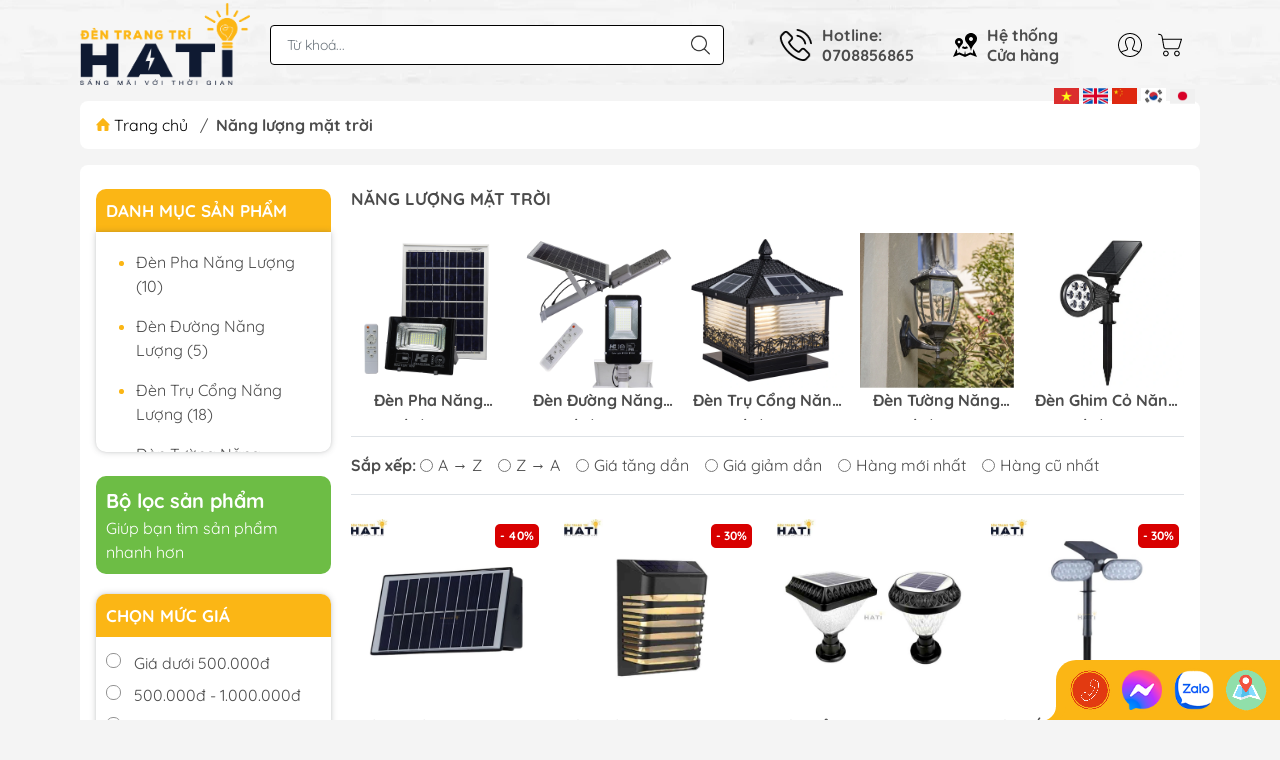

--- FILE ---
content_type: text/html; charset=utf-8
request_url: https://dentrangtrihati.com/nang-luong-mat-troi
body_size: 37871
content:
<!DOCTYPE html>
<html lang="vi">
	<head>
		<meta name="google-site-verification" content="wDQPpjNvBSRPyDWc3isZh9pshegE48gKCvo11z__Fxg" />
		<meta name="google-site-verification" content="QYMHbX6XM749olSwLl1gyngsfsNGQRPp0KQgOf8SZzA" />
		<meta name="google-site-verification" content="KXJpOhxBHCrUoszgjY5vOwnNCczVGlmJub9QXrFNSxo" />
		<title>
			Năng lượng mặt trời
			
			
		</title>		
		<!-- ================= Page description ================== -->
		<!-- ================= Meta ================== -->
		<meta name="keywords" content="Năng lượng mặt trời, Đèn Trang Trí Hati, dentrangtrihati.com"/>		
		<link rel="canonical" href="https://dentrangtrihati.com/nang-luong-mat-troi"/>
		<meta name='revisit-after' content='1 days' />
		<meta name="robots" content="noodp,index,follow" />
		<meta name="theme-color" content="#fbb615">
		<link rel="shortcut icon" href="//bizweb.dktcdn.net/100/419/931/themes/872406/assets/favicon.png?1768875676988" type="image/x-icon" />  
	<meta property="og:type" content="website">
	<meta property="og:title" content="Năng lượng mặt trời">
	<meta property="og:image" content="http://bizweb.dktcdn.net/100/419/931/themes/872406/assets/logo_share.png?1768875676988">
	<meta property="og:image:secure_url" content="https://bizweb.dktcdn.net/100/419/931/themes/872406/assets/logo_share.png?1768875676988">
<meta property="og:description" content="">
<meta property="og:url" content="https://dentrangtrihati.com/nang-luong-mat-troi">
<meta property="og:site_name" content="Đèn Trang Trí Hati">

		<link rel="stylesheet" type="text/css" href="//bizweb.dktcdn.net/100/419/931/themes/872406/assets/fonts.scss.css?1768875676988" media="print" onload="this.media='all';">

<link rel="preload" as="style" href="//bizweb.dktcdn.net/100/419/931/themes/872406/assets/bootstrap_swiper.scss.css?1768875676988"  type="text/css">
<link rel="preload" as="style" href="//bizweb.dktcdn.net/100/419/931/themes/872406/assets/mew_style_first.scss.css?1768875676988" type="text/css">
<link rel="preload" as="style" href="//bizweb.dktcdn.net/100/419/931/themes/872406/assets/mew_style_gb.scss.css?1768875676988" type="text/css">
<style>
	:root {
		--menuWidth: 100%;
		--leftColBackground: #fff; 
		--lightLeftColBackground: #2d343a; /*+5%*/
		--darkLeftColBackground: #22272b; /*-5%*/
		--mainColor: #fbb615;
		--mainColor2: #fbb615;
		--menuHover: #ffc107;
		--accentColor1: #929292;
		--accentColor2: #d80000; /*Màu giá*/
		--textColor: #4c4c4c;
	}	
</style>

<link href="//bizweb.dktcdn.net/100/419/931/themes/872406/assets/bootstrap_swiper.scss.css?1768875676988" rel="stylesheet" type="text/css" media="all" />
<link href="//bizweb.dktcdn.net/100/419/931/themes/872406/assets/mew_style_first.scss.css?1768875676988" rel="stylesheet" type="text/css" media="all" />
<link href="//bizweb.dktcdn.net/100/419/931/themes/872406/assets/mew_style_gb.scss.css?1768875676988" rel="stylesheet" type="text/css" media="all" />





<link rel="preload" as="style"  href="//bizweb.dktcdn.net/100/419/931/themes/872406/assets/collection_style.scss.css?1768875676988" type="text/css">
<link href="//bizweb.dktcdn.net/100/419/931/themes/872406/assets/collection_style.scss.css?1768875676988" rel="stylesheet" type="text/css" media="all" />






		<link rel="preload" as="script" href="//bizweb.dktcdn.net/100/419/931/themes/872406/assets/swiper.js?1768875676988" />
		<script src="//bizweb.dktcdn.net/100/419/931/themes/872406/assets/swiper.js?1768875676988" type="text/javascript"></script> 
		<script src="//bizweb.dktcdn.net/100/419/931/themes/872406/assets/jquery_3_5.js?1768875676988" type="text/javascript"></script>
		<script>
	var Bizweb = Bizweb || {};
	Bizweb.store = 'dentrangtrihati.mysapo.net';
	Bizweb.id = 419931;
	Bizweb.theme = {"id":872406,"name":"Chính thức - MewTheme Custom","role":"main"};
	Bizweb.template = 'collection';
	if(!Bizweb.fbEventId)  Bizweb.fbEventId = 'xxxxxxxx-xxxx-4xxx-yxxx-xxxxxxxxxxxx'.replace(/[xy]/g, function (c) {
	var r = Math.random() * 16 | 0, v = c == 'x' ? r : (r & 0x3 | 0x8);
				return v.toString(16);
			});		
</script>
<script>
	(function () {
		function asyncLoad() {
			var urls = ["https://google-shopping-v2.sapoapps.vn/api/conversion-tracker/global-tag/75?store=dentrangtrihati.mysapo.net","https://google-shopping-v2.sapoapps.vn/api/conversion-tracker/event-tag/75?store=dentrangtrihati.mysapo.net","https://popup.sapoapps.vn/api/genscript/script?store=dentrangtrihati.mysapo.net","https://social-contact.sapoapps.vn/api/genscript/script_fb_init?store=dentrangtrihati.mysapo.net"];
			for (var i = 0; i < urls.length; i++) {
				var s = document.createElement('script');
				s.type = 'text/javascript';
				s.async = true;
				s.src = urls[i];
				var x = document.getElementsByTagName('script')[0];
				x.parentNode.insertBefore(s, x);
			}
		};
		window.attachEvent ? window.attachEvent('onload', asyncLoad) : window.addEventListener('load', asyncLoad, false);
	})();
</script>


<script>
	window.BizwebAnalytics = window.BizwebAnalytics || {};
	window.BizwebAnalytics.meta = window.BizwebAnalytics.meta || {};
	window.BizwebAnalytics.meta.currency = 'VND';
	window.BizwebAnalytics.tracking_url = '/s';

	var meta = {};
	
	
	for (var attr in meta) {
	window.BizwebAnalytics.meta[attr] = meta[attr];
	}
</script>

	
		<script src="/dist/js/stats.min.js?v=96f2ff2"></script>
	



<!-- Google tag (gtag.js) -->
<script async src="https://www.googletagmanager.com/gtag/js?id=G-WRX432K0ND"></script>
<script>
  window.dataLayer = window.dataLayer || [];
  function gtag(){dataLayer.push(arguments);}
  gtag('js', new Date());

  gtag('config', 'G-WRX432K0ND');
</script>
<script>

	window.enabled_enhanced_ecommerce = false;

</script>




<!--Facebook Pixel Code-->
<script>
	!function(f, b, e, v, n, t, s){
	if (f.fbq) return; n = f.fbq = function(){
	n.callMethod?
	n.callMethod.apply(n, arguments):n.queue.push(arguments)}; if (!f._fbq) f._fbq = n;
	n.push = n; n.loaded = !0; n.version = '2.0'; n.queue =[]; t = b.createElement(e); t.async = !0;
	t.src = v; s = b.getElementsByTagName(e)[0]; s.parentNode.insertBefore(t, s)}
	(window,
	document,'script','https://connect.facebook.net/en_US/fbevents.js');
	fbq('init', '622892734737172', {} , {'agent': 'plsapo'}); // Insert your pixel ID here.
	fbq('track', 'PageView',{},{ eventID: Bizweb.fbEventId });
	
</script>
<noscript>
	<img height='1' width='1' style='display:none' src='https://www.facebook.com/tr?id=622892734737172&ev=PageView&noscript=1' />
</noscript>
<!--DO NOT MODIFY-->
<!--End Facebook Pixel Code-->



<script>
	var eventsListenerScript = document.createElement('script');
	eventsListenerScript.async = true;
	
	eventsListenerScript.src = "/dist/js/store_events_listener.min.js?v=1b795e9";
	
	document.getElementsByTagName('head')[0].appendChild(eventsListenerScript);
</script>


<!-- Google One Tap -->
<script type="text/javascript">
	(function () {
		var iframe;
		if(window.innerWidth <= 800){
			setTimeout(init, 10000);
		} else {
			document.addEventListener('DOMContentLoaded', init);
		}
		function init() {
			if (document.cookie.indexOf('one-click-social-login-google-one-tap-shown') >= 0) {
                return;
            }
			iframe = document.createElement('iframe');
			iframe.id = "iframe-google-one-tap";
			iframe.src = 'https://store.mysapo.net/account/GoogleOneTap';
			iframe.setAttribute('allowtransparency', 'true');
			iframe.setAttribute('allow', 'identity-credentials-get');
			iframe.frameBorder = 0;
			iframe.height = '385px';
			window.addEventListener('message', handlePostMessage, false);
			document.body.appendChild(iframe); 
		}
		function handlePostMessage(e) {
			var eventName = e.data[0];
			var data = e.data[1];
			switch (eventName) {
				case 'setHeight':
					iframe.height = data;
					break;
				case 'setTop':
					if ((window.innerWidth <= 800)) {
						iframe.style = "z-index: 9999999; position: fixed; bottom: 0px; right: 0px;";
						iframe.width = '100%';
					}
					else {
						iframe.style = "z-index: 9999999; position: fixed; top: 0px; right: 0px;";
						iframe.width = '391px';
					}
					break;
				case 'setRedirect':
					location.href = data.url + '&ReturnUrl=' + location.href;
					break;
				case 'markClosedOneTap':
					var date = new Date();
					date.setTime(date.getTime() + (1*24*60*60*1000));
					document.cookie = "one-click-social-login-google-one-tap-shown=1; expires=" + date.toUTCString() + "; path=/";
					break;
			}
		}
	}())
</script>
<!-- End Google One Tap -->









<script type="application/ld+json">
        {
        "@context": "http://schema.org",
        "@type": "BreadcrumbList",
        "itemListElement": 
        [
            {
                "@type": "ListItem",
                "position": 1,
                "item": 
                {
                  "@id": "https://dentrangtrihati.com",
                  "name": "Trang chủ"
                }
            },
      
        
      
      {
                "@type": "ListItem",
                "position": 2,
                "item": 
                {
                  "@id": "https://dentrangtrihati.com/nang-luong-mat-troi",
                  "name": "Năng lượng mặt trời"
                }
            }
      
      
      
      
      
      
      
    
        ]
        }
</script>

<script type="application/ld+json">{
    "@context": "https://schema.org/",
    "@type": "CreativeWorkSeries",
    "name": "Đèn Trang Trí",
    "aggregateRating": {
        "@type": "AggregateRating",
        "ratingValue": "5",
        "bestRating": "5",
        "ratingCount": "1000"
            }
}</script>
<script type="application/ld+json">
{
  "@context": "https://schema.org",
  "@type": "FurnitureStore",
  "name": "Đèn Trang Trí Hati",
  "image": "https://bizweb.dktcdn.net/100/419/931/themes/834345/assets/logo.png?1655889579294",
  "@id": "https://bizweb.dktcdn.net/100/419/931/themes/834345/assets/logo.png?1655889579294",
  "url": "https://dentrangtrihati.com/",
  "telephone": "0901818689",
  "priceRange": "200.000 - 100.000.000",
  "address": {
    "@type": "PostalAddress",
    "streetAddress": "551 Nguyễn Thị Thập, Phường Tân Phong, Quận 7",
    "addressLocality": "Thành phố Hồ Chí Minh",
    "postalCode": "700000",
    "addressCountry": "VN"
  },
  "geo": {
    "@type": "GeoCoordinates",
    "latitude": 10.7393379,
    "longitude": 106.7058308
  },
  "openingHoursSpecification": [{
    "@type": "OpeningHoursSpecification",
    "dayOfWeek": "Monday",
    "opens": "08:30",
    "closes": "21:00"
  },{
    "@type": "OpeningHoursSpecification",
    "dayOfWeek": "Tuesday",
    "opens": "08:30",
    "closes": "21:00"
  },{
    "@type": "OpeningHoursSpecification",
    "dayOfWeek": "Wednesday",
    "opens": "08:30",
    "closes": "21:00"
  },{
    "@type": "OpeningHoursSpecification",
    "dayOfWeek": "Thursday",
    "opens": "08:30",
    "closes": "21:00"
  },{
    "@type": "OpeningHoursSpecification",
    "dayOfWeek": "Friday",
    "opens": "08:30",
    "closes": "21:00"
  },{
    "@type": "OpeningHoursSpecification",
    "dayOfWeek": "Saturday",
    "opens": "08:30",
    "closes": "21:00"
  },{
    "@type": "OpeningHoursSpecification",
    "dayOfWeek": "Sunday",
    "opens": "08:30",
    "closes": "21:00"
  }],
  "sameAs": [
    "https://www.facebook.com/dentrangtrihati/",
    "https://twitter.com/dentrangtrihati",
    "https://www.instagram.com/dentrangtrihati/",
    "https://www.youtube.com/channel/UCNlmzWnaQM2wh5KsO7mZhvA/about",
    "https://www.linkedin.com/in/%C4%91%C3%A8n-trang-tr%C3%AD-hati-81050b242/",
    "https://www.pinterest.com/dentrangtrihati/",
    "https://soundcloud.com/dentrangtrihati",
    "https://dentrangtrihati.blogspot.com/",
    "https://dentrangtrihati.com/"
  ] 
}
</script>
<script type="application/ld+json">
{
  "@context": "https://schema.org",
  "@type": "Organization",
  "name": "Đèn Trang Trí Hati",
  "url": "https://dentrangtrihati.com/",
  "logo": "https://bizweb.dktcdn.net/100/419/931/themes/834345/assets/logo.png?1655889579294",
  "contactPoint": {
    "@type": "ContactPoint",
    "telephone": "0901818689",
    "contactType": "customer service",
    "areaServed": "VN",
    "availableLanguage": "Vietnamese"
  },
  "sameAs": [
    "https://www.facebook.com/dentrangtrihati/",
    "https://twitter.com/dentrangtrihati",
    "https://www.instagram.com/dentrangtrihati/",
    "https://www.youtube.com/channel/UCNlmzWnaQM2wh5KsO7mZhvA/about",
    "https://www.linkedin.com/in/%C4%91%C3%A8n-trang-tr%C3%AD-hati-81050b242/",
    "https://www.pinterest.com/dentrangtrihati/",
    "https://soundcloud.com/dentrangtrihati",
    "https://dentrangtrihati.blogspot.com/",
    "https://dentrangtrihati.com/"
  ]
}
</script>
<script type="application/ld+json">
{
  "@context": "https://schema.org/",
  "@type": "Person",
  "name": "Nguyễn Hào Hiệp",
  "url": "https://dentrangtrihati.com/",
  "image": "",
  "sameAs": [
    "https://www.facebook.com/profile.php?id=100082549305058",
    "https://www.instagram.com/nguyenhaohiephati/",
    "https://www.youtube.com/channel/UCvHOBh_yznGsWBrTBVepsyQ/about",
    "https://www.linkedin.com/in/hi%E1%BB%87p-nguy%E1%BB%85n-h%C3%A0o-45130a243/",
    "https://www.pinterest.com/nguyenhaohiephati/_saved/",
    "https://soundcloud.com/user-869368380",
    "https://www.tumblr.com/blog/view/nguyenhaohiep",
    "https://github.com/nguyenhaohiep",
    "https://dentrangtrihati.com/"
  ],
  "jobTitle": "CEO",
  "worksFor": {
    "@type": "Organization",
    "name": "Đèn Trang Trí Hati"
  }  
}
</script>		<script>
			function fisherYates ( myArray ) {
				var i = myArray.length, j, temp;
				if ( i === 0 ) return false;
				while ( --i ) {
					j = Math.floor( Math.random() * ( i + 1 ) );
					temp = myArray[i];
					myArray[i] = myArray[j]; 
					myArray[j] = temp;
				}
			}

		</script>
		<!-- Google Tag Manager -->
		<script>(function(w,d,s,l,i){w[l]=w[l]||[];w[l].push({'gtm.start':
															  new Date().getTime(),event:'gtm.js'});var f=d.getElementsByTagName(s)[0],
	j=d.createElement(s),dl=l!='dataLayer'?'&l='+l:'';j.async=true;j.src=
		'https://www.googletagmanager.com/gtm.js?id='+i+dl;f.parentNode.insertBefore(j,f);
									})(window,document,'script','dataLayer','GTM-WZQ2GD7');</script>
		<!-- End Google Tag Manager -->
		<!-- Google Tag Manager -->
		<script>(function(w,d,s,l,i){w[l]=w[l]||[];w[l].push({'gtm.start':
															  new Date().getTime(),event:'gtm.js'});var f=d.getElementsByTagName(s)[0],
	j=d.createElement(s),dl=l!='dataLayer'?'&l='+l:'';j.async=true;j.src=
		'https://www.googletagmanager.com/gtm.js?id='+i+dl;f.parentNode.insertBefore(j,f);
									})(window,document,'script','dataLayer','GTM-NQ2MS8D');</script>
		<!-- End Google Tag Manager -->
		<!-- Google Tag Manager -->
		<script>(function(w,d,s,l,i){w[l]=w[l]||[];w[l].push({'gtm.start':
															  new Date().getTime(),event:'gtm.js'});var f=d.getElementsByTagName(s)[0],
	j=d.createElement(s),dl=l!='dataLayer'?'&l='+l:'';j.async=true;j.src=
		'https://www.googletagmanager.com/gtm.js?id='+i+dl;f.parentNode.insertBefore(j,f);
									})(window,document,'script','dataLayer','GTM-NRD8W7H5');</script>
		<!-- End Google Tag Manager -->

		<meta http-equiv="content-Type" content="text/html; charset=utf-8"/>
		<meta name="viewport" content="width=device-width, initial-scale=1, maximum-scale=3.0, user-scalable=yes">	
		<meta name="google-site-verification" content="0MJrE-xyM6j92cEBwvG0Nmb2e1-Yet1b6G7FlJDtsTc" />
		<!-- Google Tag Manager -->
		<script>(function(w,d,s,l,i){w[l]=w[l]||[];w[l].push({'gtm.start':
															  new Date().getTime(),event:'gtm.js'});var f=d.getElementsByTagName(s)[0],
	j=d.createElement(s),dl=l!='dataLayer'?'&l='+l:'';j.async=true;j.src=
		'https://www.googletagmanager.com/gtm.js?id='+i+dl;f.parentNode.insertBefore(j,f);
									})(window,document,'script','dataLayer','GTM-M46FT49');</script>
		<!-- End Google Tag Manager -->
		<link rel="stylesheet" href="https://cdnjs.cloudflare.com/ajax/libs/font-awesome/4.7.0/css/font-awesome.min.css">
	<link href="//bizweb.dktcdn.net/100/419/931/themes/872406/assets/ae-multilang-custom.css?1768875676988" rel="stylesheet" type="text/css" media="all" /><style id="ae-switch-lang-css">.ae-lang-vi {display:inline!important;}</style><style id="ae-position-lang-css">.ae-hover {box-shadow: 0 0 5px #bbb}</style><script>var arrTags=[],strSelector="",Aecomapp=Aecomapp||{},positionObj=null,isClick=null,btnHtml="",boxConfigHtml="";Aecomapp.apiUrl="https://aelang.aecomapp.com/fronts",Aecomapp.init=function(){$(".ae-block-language").removeClass("ae-hide")},Aecomapp.updateCartAttributes=function(e,t){$("body").addClass("ae-multilanguage-changing"),$.ajax({type:"POST",url:"/cart/update.js",data:{"attributes[language]":e},dataType:"json",success:function(e){"function"==typeof t&&t(e),window.location.reload()},error:function(e,t){},complete:function(){$("body").removeClass("ae-multilanguage-changing")}})},Aecomapp.gP=function(e,t){t=t||window.location.href,e=e.replace(/[\[\]]/g,"\\$&");t=new RegExp("[?&]"+e+"(=([^&#]*)|&|#|$)").exec(t);return t?t[2]?decodeURIComponent(t[2].replace(/\+/g," ")):"":null},Aecomapp.aeRm=function(e){try{var t=JSON.parse(e.data);t&&("position"==t.action&&void 0!==t.type&&"init"==t.type&&(btnHtml=t.html,boxConfigHtml='<div class="ae-box-lang ae-position-preview ae-type-dropdown">'+btnHtml+"</div>",aeUrlDestination=t.des,$("#admin_bar_iframe").remove()),"translate"==t.action&&(void 0!==t.type&&"init"==t.type&&(aeUrlDestination=t.des,$("#admin_bar_iframe").remove()),t={message:window.location.href,action:"confirm"},aeUrlDestination&&window.parent.postMessage(JSON.stringify(t),aeUrlDestination)))}catch(e){}},Aecomapp.detectHtml=function(e){if(e)if("BODY"!=e.tagName)arrTags.push({tag:">"+e.tagName,index:$(e).index()}),Aecomapp.detectHtml(e.parentElement);else{for(var e=arrTags.length,t=strSelector="",a=e-1;0<=a;a--){var n=arrTags[a].index;t+=t?"-"+n:n}strSelector=t}},Aecomapp.switchAeLanguage=function(e){e=".ae-lang-"+e+"{display:inline!important;}";$("#ae-switch-lang-css").html(e)},Aecomapp.aeRenderSelector=function(e){if(e){for(var t=e.length,a="$('BODY')",n=0;n<t;n++)e[n]&&(a="$("+a+".children()["+e[n]+"])");return a}return""},Aecomapp.replace=function(){},Aecomapp.validTag=function(e){return["body","html","style","script","link","script","iframe","comment"].indexOf(e)<0},Aecomapp.tranSub=function(e,t){let a=e;for(var n=aeData.data.length,i=0;i<n;i++){var o,r=aeData.data[i];"0"==r.type&&0<e.length&&0<r.text.length&&(1<(o=a.split(r.text)).length&&(console.log(e,t,o,r.text,"==>",e.replace(r.text,t)),a=a.replace(r.text,t)))}return a},Aecomapp.tran=function(sel){if(langDefault==currentLang&&langDefault==defaultLangAdmin)return!1;if(aeData&&0!=aeData.length&&!Aecomapp.gP("aeType")){var len=aeData.data.length;0==sel.length&&(sel="body *");var listItem=[];$(sel).each(function(){var a=$(this)[0].nodeName.toLowerCase();Aecomapp.validTag(a)&&$(this).contents().each(function(){var e,t;a=$(this)[0].nodeName.toLowerCase(),Aecomapp.validTag(a)&&(0!=$(this).contents().length||(t=(t=(t=(e=$(this)[0]).textContent.trim()).replace(/<[^>]+>/gi,"")).replace(/(?:((?:(?:\\\\)|\\\2|(?!\\\2)\\|(?!\2).|[\n\r])*\2)|(\/\*(?:(?!\*\/).|[\n\r])*\*\/)|(\/\/[^\n\r]*(?:[\n\r]+|$))|((?:=|:)\s*(?:\/(?:(?:(?!\\*\/).)|\\\\|\\\/|[^\\]\[(?:\\\\|\\\]|[^]])+\])+\/))|((?:\/(?:(?:(?!\\*\/).)|\\\\|\\\/|[^\\]\[(?:\\\\|\\\]|[^]])+\])+\/)[gimy]?\.(?:exec|test|match|search|replace|split)\()|(\.(?:exec|test|match|search|replace|split)\((?:\/(?:(?:(?!\\*\/).)|\\\\|\\\/|[^\\]\[(?:\\\\|\\\]|[^]])+\])+\/))|(<!--(?:(?!-->).)*-->))/g,""))&&listItem.push({item:e,name:$(this)[0].nodeName,text:t}))})});for(var arrPositionBlanks=[],i=0;i<len;i++){var item=aeData.data[i],arr=item.position.split("-");tag=Aecomapp.aeRenderSelector(arr),eval("var obj = "+tag);var txt=0<obj.length?obj.text():"",txt=txt.trim();if(txt)if(txt!=item.text||void 0!==item.repeat&&0!=item.repeat)arrPositionBlanks.push(i);else try{var desti="";eval("if (typeof item != 'undefined' && typeof item.value != 'undefined' && typeof item.value."+currentLang+" != 'undefined') desti = item.value."+currentLang+";"),obj.text(desti),obj.data("tran",!0)}catch(error){}}$(sel+" [title]").each(function(){var title=$(this).attr("title"),item=aeData.data.find(function(e){return e.text==title}),desti;void 0!==item&&(desti="",eval("if (typeof item != 'undefined' && typeof item.value != 'undefined' && typeof item.value."+currentLang+" != 'undefined') desti = item.value."+currentLang+";"),desti&&$(this).attr("title",desti))}),$(sel+" [value]").each(function(){let typeEle=void 0!==$(this).attr("type")?$(this).attr("type").toLowerCase():"";var value,item,desti;"button"!=typeEle&&"submit"!=typeEle||(value=$(this).attr("value"),item=aeData.data.find(function(e){return e.text==value}),void 0!==item&&(desti="",eval("if (typeof item != 'undefined' && typeof item.value != 'undefined' && typeof item.value."+currentLang+" != 'undefined') desti = item.value."+currentLang+";"),desti&&$(this).attr("value",desti)))}),$(sel+" [placeholder]").each(function(){var title=$(this).attr("placeholder"),item=aeData.data.find(function(e){return e.text==title}),desti;void 0!==item&&(desti="",eval("if (typeof item != 'undefined' && typeof item.value != 'undefined' && typeof item.value."+currentLang+" != 'undefined') desti = item.value."+currentLang+";"),desti&&$(this).attr("placeholder",desti))}),$(listItem).each(function(it){for(var i=0;i<len;i++){var item=aeData.data[i],tag=listItem[it],objTag=tag.item,text=tag.text,desti="";text&&(eval("if (typeof item != 'undefined' && typeof item.value != 'undefined' && typeof item.value."+currentLang+" != 'undefined') desti = item.value."+currentLang+";"),"1"==item.type&&text==item.text&&(objTag.textContent=desti))}}),$(listItem).each(function(it){for(var i=0;i<len;i++){var item=aeData.data[i],tag=listItem[it],objTag=tag.item,text=tag.text,desti="",arr;text&&(eval("if (typeof item != 'undefined' && typeof item.value != 'undefined' && typeof item.value."+currentLang+" != 'undefined') desti = item.value."+currentLang+";"),"1"!=item.type&&(arr=text.split(item.text),1<arr.length&&(objTag.textContent=text.replace(item.text,desti))))}})}},Aecomapp.aeExtractText=function(e){var t=$(e).text().trim();$(e).clone().children().each(function(){t=t.replace($(this).text().trim(),"[AE]")});for(var a=t.split("[AE]"),n=a.length,t="",i=0;i<n;i++){var o=a[i].trim();0<o.length&&(t=t?t+"[AE]"+o:o)}return t},Aecomapp.aeValidHref=function(e){for(var t=["mailto","tel","javascript;","#"],a=0;a<t.length;a++)if(0==e.indexOf(t[a]))return!1;return!0},Aecomapp.changeBoxLang=function(){var e,t=$(window).width();$(".ae-desktop-lang .ae-block-language, .ae-tablet-lang .ae-block-language, .ae-mobile-lang .ae-block-language").addClass("ae-hide"),992<=t&&$(".ae-desktop-lang .ae-block-language").removeClass("ae-hide"),t<992&&768<=t&&$(".ae-tablet-lang .ae-block-language").removeClass("ae-hide"),t<768&&$(".ae-mobile-lang .ae-block-language").removeClass("ae-hide"),0<$(".ae-desktop-lang").length&&(e=$(".ae-desktop-lang .ae-item-lang[data-lang='"+currentLang+"']"),$(".ae-desktop-lang .ae-lang-selected>a .ae-flag").attr("src",$(e).find("img").attr("src")),$(".ae-desktop-lang .ae-lang-selected>a span").text($(e).find("span").text())),0<$(".ae-tablet-lang").length&&(e=$(".ae-tablet-lang .ae-item-lang[data-lang='"+currentLang+"']"),$(".ae-tablet-lang .ae-lang-selected>a .ae-flag").attr("src",$(e).find("img").attr("src")),$(".ae-tablet-lang .ae-lang-selected>a span").text($(e).find("span").text())),0<$(".ae-mobile-lang").length&&(e=$(".ae-mobile-lang .ae-item-lang[data-lang='"+currentLang+"']"),$(".ae-mobile-lang .ae-lang-selected>a .ae-flag").attr("src",$(e).find("img").attr("src")),$(".ae-mobile-lang .ae-lang-selected>a span").text($(e).find("span").text()))},Aecomapp.initActionDefaultLang=function(){$(".ae-item-lang").click(function(e){var t=new Date;t.setTime(t.getTime()+2592e6);var t=$(this).data("lang"),a=$(this).find("a").attr("href");return $.ajax({type:"GET",url:"/cart/update.js",data:{"attributes[language]":t}}),$.ajax({url:Aecomapp.apiUrl+"/changeLang?l="+currentLang+"&shop="+Bizweb.store,type:"GET",dataType:"Json"}),$.ajax({type:"POST",url:"/cart/update.js",data:{"attributes[language]":t},dataType:"json",success:function(e){window.location.href=a},error:function(e,t){},complete:function(){}}),$(".ae-item-lang").removeClass("ae-active"),$(this).addClass("ae-active"),Aecomapp.switchAeLanguage(t),e.preventDefault(),!1}),$(".ae-item-lang").each(function(){$(this).data("lang")==langDefault&&$(this).addClass("ae-active")})},$(function(){$(window).on("resize orientationchange",function(){Aecomapp.changeBoxLang()});var live=Aecomapp.gP("live",window.location.href);if("position"==live)window.addEventListener("message",Aecomapp.aeRm),$("*").mousedown(function(e){if(2==e.button){this.tagName,positionObj=$(this),isClick=!0,$(".ae-box-lang").remove(),arrTags=[];e=$(this).index();arrTags.push({tag:">"+this.tagName+":eq("+e+")",index:e}),Aecomapp.detectHtml(this.parentElement);e={position:strSelector,action:"save-position"};return $(this).append(boxConfigHtml),aeUrlDestination&&(console.log("position====",e),window.parent.postMessage(JSON.stringify(e),aeUrlDestination)),$(this).hasClass("ae-box-lang")&&$(this).find("ul").toggleClass("ae-active"),!1}}),$("*").mouseenter(function(){if($(this).is("script")||$(this).is("link")||$(this).is("style")||$(this).is("body")||$(this).is("html"))return!1;$(this).addClass("ae-hover"),$(this).parent().removeClass("ae-hover");var e=!1;return $(this).children().each(function(){$(this).hasClass("ae-box-lang")&&(e=!0)}),e||($(".ae-box-lang").remove(),$(this).append(boxConfigHtml),$(positionObj).append(boxConfigHtml)),!1}).mouseout(function(){return $(this).removeClass("ae-hover"),$(".ae-box-lang").remove(),$(positionObj).append(boxConfigHtml),!1});else if("translate"==live)document.addEventListener("contextmenu",function(e){},!0),$("*").mousedown(function(e){if(2==e.button){if(e.preventDefault(),"BODY"==this.tagName)return!1;arrTags=[];e=$(this).index();arrTags.push({tag:">"+this.tagName+":eq("+e+")",index:e}),Aecomapp.detectHtml(this.parentElement);e={position:strSelector,text:Aecomapp.aeExtractText(this),action:"save-translate"};return console.log("translate===",e),aeUrlDestination&&window.parent.postMessage(JSON.stringify(e),aeUrlDestination),!1}}),$("*").mouseenter(function(){return!($(this).is("script")||$(this).is("link")||$(this).is("style")||$(this).is("body")||$(this).is("html"))&&(0!=$(this).text().trim().trim().length&&($(this).addClass("ae-hover"),void $(this).parent().removeClass("ae-hover")))}).mouseout(function(){$(this).removeClass("ae-hover")}).click(function(e){});else{try{var msg={message:window.location.href,action:"confirm"};aeUrlDestination&&window.parent.postMessage(JSON.stringify(msg),aeUrlDestination)}catch(err){}setTimeout(function(){var tag="",arr,tag,arr,arr;tag=position&&0<position.length?(arr=position.split("-"),Aecomapp.aeRenderSelector(arr)):Aecomapp.aeRenderSelector(null),tag&&eval(tag+".append('<div id=\"ae-cover-lang\"class=\"ae-desktop-lang\">' + $(boxLang).html() + '</div>' );"),tag="",tag=positionTablet&&0<positionTablet.length?(arr=positionTablet.split("-"),Aecomapp.aeRenderSelector(arr)):Aecomapp.aeRenderSelector(null),tag&&eval(tag+".append('<div id=\"ae-cover-lang\" class=\"ae-tablet-lang\">' + $(boxLang).html() + '</div>' );"),tag="",tag=positionSmartphone&&0<positionSmartphone.length?(arr=positionSmartphone.split("-"),Aecomapp.aeRenderSelector(arr)):Aecomapp.aeRenderSelector(null),tag&&eval(tag+".append('<div id=\"ae-cover-lang\" class=\"ae-mobile-lang\">' + $(boxLang).html() + '</div>' );"),Aecomapp.changeBoxLang(),Aecomapp.initActionDefaultLang();var aelang=Aecomapp.gP("aelang");if(aelang!=currentLang){var isExist=!1;if($(".ae-item-lang").each(function(){$(this).data("lang")==aelang&&(isExist=!0,$(this).trigger("click"))}),isExist)return!1}$(".ae-item-lang").removeClass("ae-active"),$(".ae-item-lang[data-lang='"+currentLang+"']").addClass("ae-active")},1e3),Aecomapp.init(),Aecomapp.switchAeLanguage(langDefault),setTimeout(function(){Aecomapp.tran("body *")},1e3),"undefined"!=typeof isChangeUrl&&isChangeUrl&&$("a").each(function(){var e;void 0!==$(this).attr("href")&&Aecomapp.aeValidHref($(this).attr("href"))&&(e=1<$(this).attr("href").split("?").length?"&":"?",Aecomapp.gP("aelang",$(this).attr("href"))?e="":e+="aelang="+currentLang,$(this).attr("href",$(this).attr("href")+e))})}});</script><script>var boxLang = '<div class="ae-cover-lang ae-hide"><div class="ae-block-language ae-type-dropdown ae-hide ae-no-float"><div class="ae-lang-selected"><a href="javascript:;"><img class="ae-icon-left ae-flag" src="[data-uri]" alt="ae multilangauge"/><span>Tiếng Việt</span><img alt="ae multilangauge" class="ae-icon-right ae-caret" src="[data-uri]"/></a><ul class="ae-box-lang none animated"><li data-lang="vi" title="Tiếng Việt" class="ae-item-lang"><a href="https://dentrangtrihati.com/nang-luong-mat-troi?aelang=vi"><img class="ae-icon-left" src="[data-uri]" alt="ae multilangauge"/><span>Tiếng Việt</span></a></li><li data-lang="us" title="English" class="ae-item-lang"><a href="https://dentrangtrihati.com/nang-luong-mat-troi?aelang=us"><img class="ae-icon-left" src="[data-uri]" alt="ae multilangauge"/><span>English</span></a></li><li data-lang="ko" title="Korean" class="ae-item-lang"><a href="https://dentrangtrihati.com/nang-luong-mat-troi?aelang=ko"><img class="ae-icon-left" src="[data-uri]" alt="ae multilangauge"/><span>Korean</span></a></li><li data-lang="zh" title="Chinese" class="ae-item-lang"><a href="https://dentrangtrihati.com/nang-luong-mat-troi?aelang=zh"><img class="ae-icon-left" src="[data-uri]" alt="ae multilangauge"/><span>Chinese</span></a></li></ul></div></div></div>';var langDefault = "vi";var currentLang = "vi";var defaultLangAdmin = "vi";var position = "";var positionTablet = "";var positionSmartphone = "";var aeUrlDestination = window.location.protocol + "//aelang.aecomapp.com/bizweb/aelang/setting";var isChangeUrl = "";var aeData = {"data":[]};                                                                                                                           var productId = "164019757";var requireInit = "";</script>
</head>
	<body id="body_m" >
		<!-- Google Tag Manager (noscript) -->
		<noscript><iframe src="https://www.googletagmanager.com/ns.html?id=GTM-NRD8W7H5"
						  height="0" width="0" style="display:none;visibility:hidden"></iframe></noscript>
		<!-- End Google Tag Manager (noscript) -->
		<div class="page-body">
			<div class="hidden-md hidden-lg opacity_menu"></div>
			<div class="opacity_filter"></div>
			<div id="body_overlay" class="position-fixed d-none"></div>
			<div class="w-100 clearfix">
<div class="menubar w-100 text-right d-flex d-lg-none position-fixed align-items-center scroll_down">
	<a href="/" title="Đèn Trang Trí Hati" class="mr-auto ml-3">
		<img alt="Đèn Trang Trí Hati" src="//bizweb.dktcdn.net/100/419/931/themes/872406/assets/logo.png?1768875676988" class="img-fluid logo_mb">
	</a>
	<ul class="language mobile mobile-table">
		<li>
			<a href="#" onclick="doGTranslate('vi|vi');return false;" title="Vietnamese" class="gflag nturl" style="background-position:-200px -400px;">
				<img src="https://bizweb.dktcdn.net/100/460/120/themes/1020674/assets/vietnam.png?1764575155604" alt="Tiếng Việt">
			</a>
		</li>
		<li>
			<a href="#" onclick="doGTranslate('vi|en');return false;" title="English" class="gflag nturl" style="background-position:-0px -0px;">
				<img src="https://bizweb.dktcdn.net/100/419/931/themes/872406/assets/united-kingdom-new.png?1764582734771" alt="Tiếng Anh">
			</a>
		</li>
		<li>
			<a href="#" onclick="doGTranslate('vi|zh-CN'); return false;" title="Chinese" class="gflag nturl" style="background-position:-200px -400px;">
				<img src="https://bizweb.dktcdn.net/100/483/198/themes/905352/assets/zh.png?1710989394018" style="width:16px" alt="Chinese">
			</a>
		</li>
		<li>
			<a href="#" onclick="doGTranslate('vi|ko'); return false;" title="Korean" class="gflag nturl" style="background-position:-200px -400px;">
				<img src="https://bizweb.dktcdn.net/100/483/198/themes/905352/assets/ko.png?1710989403453" style="width:16px" alt="Korean">
			</a>
		</li>
		<li>
			<a href="#" onclick="doGTranslate('vi|ja'); return false;" title="Japanese" class="gflag nturl" style="background-position:-200px -400px;">
				<img src="https://bizweb.dktcdn.net/100/460/120/themes/1020674/assets/japan-new.png?1764639979352" style="width:16px" alt="Japanese">
			</a>
		</li>
	</ul>
</div>
<div class="bg_head position-fixed w-100 scroll_down"></div>
<div class="col-left position-fixed d-flex flex-column pt-2">
	<div class="container position-relative">
		<div class="row align-items-center position-relative">
			<div class="col-12 col-lg-2 d-none d-lg-block">
				<a href="/" title="Đèn Trang Trí Hati" class="logo">
					<img alt="Đèn Trang Trí Hati" src="[data-uri]" data-src="//bizweb.dktcdn.net/100/419/931/themes/872406/assets/logo.png?1768875676988" class="img-fluid lazy">
				</a> 
			</div>
			<div class="col-12 col-lg-10">
				<div class=" d-lg-flex align-items-center position-static pr-menu">
					<div class="search-block mr-3 mr-xl-5">
						<form action="/search" method="get" id="js-search-form" class="left-search position-relative mt-4 mt-lg-0 pt-2 pb-2 pt-lg-1 pb-lg-1">
							<input type="text" placeholder="Từ khoá..." value="" maxlength="70" name="query" class="form-control pl-2 pl-lg-3 pr-5" autocomplete="off" required>
							<input type="submit" class="border-0 position-absolute p-0">
							<div id="searchResult" class="w-100 position-absolute rounded"></div>
						</form>
					</div>
					<div class="info-block ml-2 mr-2">
						<a href="tel:0708856865" title="0708856865" class="align-items-center d-flex head_svg text-black">
							<svg width="32" height="32" class="play0">
								<use href="#svg-phone" />
							</svg>
							<b>Hotline: <br>0708856865</b>
						</a>
					</div>
					<div class="info-block ml-2 mr-2">
						<a href="he-thong-cua-hang" title="Hệ thống cửa hàng" class="align-items-center d-flex head_svg text-black">
							<svg width="24" height="24" >
								<use href="#svg-store" />
							</svg>
							<b>Hệ thống <br>Cửa hàng</b>
						</a>
					</div>
					<div class="navigation-bottom mt-auto mt-lg-0">
						<div class="b_use d-none d-lg-flex align-items-stretch">
							
							<div id="js-login-toggle" class="p-2 btn-account d-none d-lg-flex align-items-center justify-content-center head_svg">
								<svg width="24" height="24">
									<use href="#svg-account"/>
								</svg>
								<div id="m_login" class="pop_login position-absolute p-3 text-center rounded">
									<a href="/account/login" class="item_login d-block pt-1 pb-1" title="Đăng nhập">Đăng nhập</a>
									<a href="/account/register" class="item_login d-block pt-1 pb-1" title="Đăng ký">Đăng ký</a>
								</div>
							</div>
							<a class="p-2 btn-cart position-relative d-inline-flex head_svg" title="Giỏ hàng" href="/cart">
								<svg width="24" height="24" >
									<use href="#svg-cart" />
								</svg>
								<span class="btn-cart-indicator position-absolute d-none"></span>
							</a>
							
						</div>
					</div>
				</div>

				<div class="navigation-block mr-lg-auto">
					<ul id="menu_pc" class="p-0 m-0 pt-1 list-unstyled position-relative d-lg-flex">
					</ul>
				</div>
			</div>
		</div>
		<ul class="language">
			<li>
				<a href="#" onclick="doGTranslate('vi|vi');return false;" title="Vietnamese" class="gflag nturl" style="background-position:-200px -400px;">
					<img src="https://bizweb.dktcdn.net/100/460/120/themes/1020674/assets/vietnam.png?1764575155604" alt="Tiếng Việt">
				</a>
			</li>
			<li>
				<a href="#" onclick="doGTranslate('vi|en');return false;" title="English" class="gflag nturl" style="background-position:-0px -0px;">
					<img src="https://bizweb.dktcdn.net/100/419/931/themes/872406/assets/united-kingdom-new.png?1764582734771" alt="Tiếng Anh">
				</a>
			</li>
			<li>
				<a href="#" onclick="doGTranslate('vi|zh-CN'); return false;" title="Chinese" class="gflag nturl" style="background-position:-200px -400px;">
					<img src="https://bizweb.dktcdn.net/100/483/198/themes/905352/assets/zh.png?1710989394018" style="width:16px" alt="Chinese">
				</a>
			</li>
			<li>
				<a href="#" onclick="doGTranslate('vi|ko'); return false;" title="Korean" class="gflag nturl" style="background-position:-200px -400px;">
					<img src="https://bizweb.dktcdn.net/100/483/198/themes/905352/assets/ko.png?1710989403453" style="width:16px" alt="Korean">
				</a>
			</li>
			<li>
				<a href="#" onclick="doGTranslate('vi|ja'); return false;" title="Japanese" class="gflag nturl" style="background-position:-200px -400px;">
					<img src="https://bizweb.dktcdn.net/100/460/120/themes/1020674/assets/japan-new.png?1764639979352" style="width:16px" alt="Japanese">
				</a>
			</li>
		</ul>
	</div>
</div>
<div class="col-left position-fixed d-flex flex-column pt-lg-2 pb-lg-2 pt-0 pb-0 d-lg-none" id="col-left">
	<div class="align-items-center menu_mobile position-relative">
		<ul id="menu" class="p-0 m-0 h-100 list-unstyled d-lg-flex justify-content-lg-end">
			
			<li class="level0 d-block w-100 position-static">
				<a title="Đèn Chùm" class="position-relative d-flex js-submenu flex-column justify-content-center align-items-center text-center p-2">
					<img class="lazy d-block pb-2 m-auto" src="[data-uri]" data-src="//bizweb.dktcdn.net/100/419/931/themes/872406/assets/icon_menu_1.png?1768875676988" alt="Đèn Chùm">
					<span class="line_1 line_2">Đèn Chùm</span>
				</a>
				<ul class="lv1 p-1 position-absolute h-100 m_chill d-flex flex-column">
					<li class="level1 position-relative">
						<a href="/den-chum-pha-le-cao-cap" class="font-weight-bold d-flex pt-2 pb-2 border-bottom mr-2 ml-2 align-items-center" title="Đèn Chùm Pha Lê">
							Đèn Chùm Pha Lê
						</a>
						<ul class="lv2 d-flex flex-column pl-0">
						</ul>
					</li>
					<li class="level1 position-relative">
						<a href="/den-chum-co-dien" class="font-weight-bold d-flex pt-2 pb-2 border-bottom mr-2 ml-2 align-items-center" title="Đèn Chùm Cổ Điển">
							Đèn Chùm Cổ Điển
						</a>
						<ul class="lv2 d-flex flex-column pl-0">
						</ul>
					</li>
					<li class="level1 position-relative">
						<a href="/den-chum-dong" class="font-weight-bold d-flex pt-2 pb-2 border-bottom mr-2 ml-2 align-items-center" title="Đèn Chùm Đồng">
							Đèn Chùm Đồng
						</a>
						<ul class="lv2 d-flex flex-column pl-0">
						</ul>
					</li>
					<li class="level1 position-relative">
						<a href="/den-chum-led" class="font-weight-bold d-flex pt-2 pb-2 border-bottom mr-2 ml-2 align-items-center" title="Đèn Chùm Led">
							Đèn Chùm Led
						</a>
						<ul class="lv2 d-flex flex-column pl-0">
						</ul>
					</li>
					<li class="level1 position-relative">
						<a href="/den-chum-thuy-tinh" class="font-weight-bold d-flex pt-2 pb-2 border-bottom mr-2 ml-2 align-items-center" title="Đèn Chùm Thủy Tinh">
							Đèn Chùm Thủy Tinh
						</a>
						<ul class="lv2 d-flex flex-column pl-0">
						</ul>
					</li>
					<li class="level1 position-relative">
						<a href="/den-chum-tan-co-dien" class="font-weight-bold d-flex pt-2 pb-2 border-bottom mr-2 ml-2 align-items-center" title="Đèn Chùm Tân Cổ Điển">
							Đèn Chùm Tân Cổ Điển
						</a>
						<ul class="lv2 d-flex flex-column pl-0">
						</ul>
					</li>
					<li class="img_mn position-relative mt-auto">
						<img src="[data-uri]" data-src="https://bizweb.dktcdn.net/100/419/931/collections/28.png?v=1632753080270" class="lazy d-lg-block" alt="Đèn Chùm">
					</li>
				</ul>
							</li>
			
			<li class="level0 d-block w-100 position-static">
				<a title="Đèn Thả" class="position-relative d-flex js-submenu flex-column justify-content-center align-items-center text-center p-2">
					<img class="lazy d-block pb-2 m-auto" src="[data-uri]" data-src="//bizweb.dktcdn.net/100/419/931/themes/872406/assets/icon_menu_2.png?1768875676988" alt="Đèn Thả">
					<span class="line_1 line_2">Đèn Thả</span>
				</a>
				<ul class="lv1 p-1 position-absolute h-100 m_chill d-flex flex-column">
					<li class="level1 position-relative">
						<a href="/den-tha-led" class="font-weight-bold d-flex pt-2 pb-2 border-bottom mr-2 ml-2 align-items-center" title="Đèn Thả Led">
							Đèn Thả Led
						</a>
						<ul class="lv2 d-flex flex-column pl-0">
						</ul>
					</li>
					<li class="level1 position-relative">
						<a href="/den-tha-thuy-tinh" class="font-weight-bold d-flex pt-2 pb-2 border-bottom mr-2 ml-2 align-items-center" title="Đèn Thả Thủy Tinh">
							Đèn Thả Thủy Tinh
						</a>
						<ul class="lv2 d-flex flex-column pl-0">
						</ul>
					</li>
					<li class="level1 position-relative">
						<a href="/den-tha-pha-le" class="font-weight-bold d-flex pt-2 pb-2 border-bottom mr-2 ml-2 align-items-center" title="Đèn Thả Pha Lê">
							Đèn Thả Pha Lê
						</a>
						<ul class="lv2 d-flex flex-column pl-0">
						</ul>
					</li>
					<li class="level1 position-relative">
						<a href="/den-tha-decor" class="font-weight-bold d-flex pt-2 pb-2 border-bottom mr-2 ml-2 align-items-center" title="Đèn Thả Decor">
							Đèn Thả Decor
						</a>
						<ul class="lv2 d-flex flex-column pl-0">
						</ul>
					</li>
					<li class="level1 position-relative">
						<a href="/den-tha-don" class="font-weight-bold d-flex pt-2 pb-2 border-bottom mr-2 ml-2 align-items-center" title="Đèn Thả Đơn">
							Đèn Thả Đơn
						</a>
						<ul class="lv2 d-flex flex-column pl-0">
						</ul>
					</li>
					<li class="level1 position-relative">
						<a href="/den-tha-combo" class="font-weight-bold d-flex pt-2 pb-2 border-bottom mr-2 ml-2 align-items-center" title="Đèn Thả Combo">
							Đèn Thả Combo
						</a>
						<ul class="lv2 d-flex flex-column pl-0">
						</ul>
					</li>
					<li class="level1 position-relative">
						<a href="/den-tha-ngang" class="font-weight-bold d-flex pt-2 pb-2 border-bottom mr-2 ml-2 align-items-center" title="Đèn Thả Ngang">
							Đèn Thả Ngang
						</a>
						<ul class="lv2 d-flex flex-column pl-0">
						</ul>
					</li>
					<li class="level1 position-relative">
						<a href="/den-tha-thong-tang" class="font-weight-bold d-flex pt-2 pb-2 border-bottom mr-2 ml-2 align-items-center" title="Đèn Thả Thông Tầng">
							Đèn Thả Thông Tầng
						</a>
						<ul class="lv2 d-flex flex-column pl-0">
						</ul>
					</li>
					<li class="level1 position-relative">
						<a href="/den-tha-dau-giuong" class="font-weight-bold d-flex pt-2 pb-2 border-bottom mr-2 ml-2 align-items-center" title="Đèn Thả Đầu Giường">
							Đèn Thả Đầu Giường
						</a>
						<ul class="lv2 d-flex flex-column pl-0">
						</ul>
					</li>
					<li class="level1 position-relative">
						<a href="/den-tha-van-phong" class="font-weight-bold d-flex pt-2 pb-2 border-bottom mr-2 ml-2 align-items-center" title="Đèn Thả Văn Phòng">
							Đèn Thả Văn Phòng
						</a>
						<ul class="lv2 d-flex flex-column pl-0">
						</ul>
					</li>
					<li class="level1 position-relative">
						<a href="/den-tha-dong" class="font-weight-bold d-flex pt-2 pb-2 border-bottom mr-2 ml-2 align-items-center" title="Đèn Thả Đồng">
							Đèn Thả Đồng
						</a>
						<ul class="lv2 d-flex flex-column pl-0">
						</ul>
					</li>
					<li class="level1 position-relative">
						<a href="/den-tha-may-tre" class="font-weight-bold d-flex pt-2 pb-2 border-bottom mr-2 ml-2 align-items-center" title="Đèn Thả Mây Tre">
							Đèn Thả Mây Tre
						</a>
						<ul class="lv2 d-flex flex-column pl-0">
						</ul>
					</li>
					<li class="img_mn position-relative mt-auto">
						<img src="[data-uri]" data-src="https://bizweb.dktcdn.net/100/419/931/collections/den-tha.jpg?v=1632839872790" class="lazy d-lg-block" alt="Đèn Thả">
					</li>
				</ul>
							</li>
			
			<li class="level0 d-block w-100 position-static">
				<a title="Đèn Ốp Trần" class="position-relative d-flex js-submenu flex-column justify-content-center align-items-center text-center p-2">
					<img class="lazy d-block pb-2 m-auto" src="[data-uri]" data-src="//bizweb.dktcdn.net/100/419/931/themes/872406/assets/icon_menu_3.png?1768875676988" alt="Đèn Ốp Trần">
					<span class="line_1 line_2">Đèn Ốp Trần</span>
				</a>
				<ul class="lv1 p-1 position-absolute h-100 m_chill d-flex flex-column">
					<li class="level1 position-relative">
						<a href="/den-led-op-tran" class="font-weight-bold d-flex pt-2 pb-2 border-bottom mr-2 ml-2 align-items-center" title="Đèn Led Ốp Trần">
							Đèn Led Ốp Trần
						</a>
						<ul class="lv2 d-flex flex-column pl-0">
						</ul>
					</li>
					<li class="level1 position-relative">
						<a href="/den-op-tran-pha-le" class="font-weight-bold d-flex pt-2 pb-2 border-bottom mr-2 ml-2 align-items-center" title="Đèn Ốp Trần Pha Lê">
							Đèn Ốp Trần Pha Lê
						</a>
						<ul class="lv2 d-flex flex-column pl-0">
							<li class="level2 position-relative">
								<a href="/op-tran-pha-le-tron" class="h-100 d-flex pl-3 pt-2 pb-2 border-bottom mr-2 ml-2 align-items-center" title="Ốp Trần Pha Lê Tròn">
									Ốp Trần Pha Lê Tròn
								</a>
							</li>
							<li class="level2 position-relative">
								<a href="/op-tran-pha-le-vuong" class="h-100 d-flex pl-3 pt-2 pb-2 border-bottom mr-2 ml-2 align-items-center" title="Ốp Trần Pha Lê Vuông">
									Ốp Trần Pha Lê Vuông
								</a>
							</li>
							<li class="level2 position-relative">
								<a href="/op-tran-pha-le-chu-nhat" class="h-100 d-flex pl-3 pt-2 pb-2 border-bottom mr-2 ml-2 align-items-center" title="Ốp Trần Pha Lê Chữ Nhật">
									Ốp Trần Pha Lê Chữ Nhật
								</a>
							</li>
						</ul>
					</li>
					<li class="level1 position-relative">
						<a href="/op-tran-decor" class="font-weight-bold d-flex pt-2 pb-2 border-bottom mr-2 ml-2 align-items-center" title="Đèn Ốp Trần Decor">
							Đèn Ốp Trần Decor
						</a>
						<ul class="lv2 d-flex flex-column pl-0">
						</ul>
					</li>
					<li class="level1 position-relative">
						<a href="/den-op-tran-dong" class="font-weight-bold d-flex pt-2 pb-2 border-bottom mr-2 ml-2 align-items-center" title="Đèn Ốp Trần Đồng">
							Đèn Ốp Trần Đồng
						</a>
						<ul class="lv2 d-flex flex-column pl-0">
						</ul>
					</li>
					<li class="level1 position-relative">
						<a href="/den-op-tran-tan-co-dien" class="font-weight-bold d-flex pt-2 pb-2 border-bottom mr-2 ml-2 align-items-center" title="Đèn Ốp Trần Tân Cổ Điển">
							Đèn Ốp Trần Tân Cổ Điển
						</a>
						<ul class="lv2 d-flex flex-column pl-0">
						</ul>
					</li>
					<li class="level1 position-relative">
						<a href="/den-op-tran-banh-tieu" class="font-weight-bold d-flex pt-2 pb-2 border-bottom mr-2 ml-2 align-items-center" title="Đèn Ốp Trần Bánh Tiêu">
							Đèn Ốp Trần Bánh Tiêu
						</a>
						<ul class="lv2 d-flex flex-column pl-0">
						</ul>
					</li>
					<li class="level1 position-relative">
						<a href="/op-ban-cong-hanh-lang" class="font-weight-bold d-flex pt-2 pb-2 border-bottom mr-2 ml-2 align-items-center" title="Ốp Ban Công - Hành Lang">
							Ốp Ban Công - Hành Lang
						</a>
						<ul class="lv2 d-flex flex-column pl-0">
						</ul>
					</li>
					<li class="level1 position-relative">
						<a href="/op-go" class="font-weight-bold d-flex pt-2 pb-2 border-bottom mr-2 ml-2 align-items-center" title="Ốp Gỗ">
							Ốp Gỗ
						</a>
						<ul class="lv2 d-flex flex-column pl-0">
						</ul>
					</li>
					<li class="img_mn position-relative mt-auto">
						<img src="[data-uri]" data-src="https://bizweb.dktcdn.net/100/419/931/collections/den-op.jpg?v=1632839622287" class="lazy d-lg-block" alt="Đèn Ốp Trần">
					</li>
				</ul>
							</li>
			
			<li class="level0 d-block w-100 position-static">
				<a title="Đèn Tường" class="position-relative d-flex js-submenu flex-column justify-content-center align-items-center text-center p-2">
					<img class="lazy d-block pb-2 m-auto" src="[data-uri]" data-src="//bizweb.dktcdn.net/100/419/931/themes/872406/assets/icon_menu_4.png?1768875676988" alt="Đèn Tường">
					<span class="line_1 line_2">Đèn Tường</span>
				</a>
				<ul class="lv1 p-1 position-absolute h-100 m_chill d-flex flex-column">
					<li class="level1 position-relative">
						<a href="/den-tuong-decor" class="font-weight-bold d-flex pt-2 pb-2 border-bottom mr-2 ml-2 align-items-center" title="Đèn Tường Decor">
							Đèn Tường Decor
						</a>
						<ul class="lv2 d-flex flex-column pl-0">
						</ul>
					</li>
					<li class="level1 position-relative">
						<a href="/den-tuong-pha-le" class="font-weight-bold d-flex pt-2 pb-2 border-bottom mr-2 ml-2 align-items-center" title="Đèn Tường Pha Lê">
							Đèn Tường Pha Lê
						</a>
						<ul class="lv2 d-flex flex-column pl-0">
						</ul>
					</li>
					<li class="level1 position-relative">
						<a href="/den-tuong-led" class="font-weight-bold d-flex pt-2 pb-2 border-bottom mr-2 ml-2 align-items-center" title="Đèn Tường Led">
							Đèn Tường Led
						</a>
						<ul class="lv2 d-flex flex-column pl-0">
						</ul>
					</li>
					<li class="level1 position-relative">
						<a href="/den-tuong-thuy-tinh" class="font-weight-bold d-flex pt-2 pb-2 border-bottom mr-2 ml-2 align-items-center" title="Đèn Tường Thủy Tinh">
							Đèn Tường Thủy Tinh
						</a>
						<ul class="lv2 d-flex flex-column pl-0">
						</ul>
					</li>
					<li class="level1 position-relative">
						<a href="/den-tuong-dong" class="font-weight-bold d-flex pt-2 pb-2 border-bottom mr-2 ml-2 align-items-center" title="Đèn Tường Đồng Cao Cấp">
							Đèn Tường Đồng Cao Cấp
						</a>
						<ul class="lv2 d-flex flex-column pl-0">
						</ul>
					</li>
					<li class="level1 position-relative">
						<a href="/den-tuong-dong-ngoai-troi" class="font-weight-bold d-flex pt-2 pb-2 border-bottom mr-2 ml-2 align-items-center" title="Đèn Tường Đồng Ngoài Trời">
							Đèn Tường Đồng Ngoài Trời
						</a>
						<ul class="lv2 d-flex flex-column pl-0">
						</ul>
					</li>
					<li class="level1 position-relative">
						<a href="/den-tuong-ngoai-troi" class="font-weight-bold d-flex pt-2 pb-2 border-bottom mr-2 ml-2 align-items-center" title="Đèn Tường Ngoài Trời Hiện Đại">
							Đèn Tường Ngoài Trời Hiện Đại
						</a>
						<ul class="lv2 d-flex flex-column pl-0">
						</ul>
					</li>
					<li class="level1 position-relative">
						<a href="/den-tuong-ngoai-troi-co-dien" class="font-weight-bold d-flex pt-2 pb-2 border-bottom mr-2 ml-2 align-items-center" title="Đèn Tường Ngoài Trời Cổ Điển">
							Đèn Tường Ngoài Trời Cổ Điển
						</a>
						<ul class="lv2 d-flex flex-column pl-0">
						</ul>
					</li>
					<li class="level1 position-relative">
						<a href="/den-tuong-go" class="font-weight-bold d-flex pt-2 pb-2 border-bottom mr-2 ml-2 align-items-center" title="Đèn Tường Gỗ">
							Đèn Tường Gỗ
						</a>
						<ul class="lv2 d-flex flex-column pl-0">
						</ul>
					</li>
					<li class="level1 position-relative">
						<a href="/den-tranh" class="font-weight-bold d-flex pt-2 pb-2 border-bottom mr-2 ml-2 align-items-center" title="Đèn Tường Tranh">
							Đèn Tường Tranh
						</a>
						<ul class="lv2 d-flex flex-column pl-0">
						</ul>
					</li>
					<li class="level1 position-relative">
						<a href="/den-tuong-doc-sach" class="font-weight-bold d-flex pt-2 pb-2 border-bottom mr-2 ml-2 align-items-center" title="Đèn Tường Đọc Sách">
							Đèn Tường Đọc Sách
						</a>
						<ul class="lv2 d-flex flex-column pl-0">
						</ul>
					</li>
					<li class="level1 position-relative">
						<a href="/den-tuong-tan-co-dien" class="font-weight-bold d-flex pt-2 pb-2 border-bottom mr-2 ml-2 align-items-center" title="Đèn Tường Tân Cổ Điển">
							Đèn Tường Tân Cổ Điển
						</a>
						<ul class="lv2 d-flex flex-column pl-0">
						</ul>
					</li>
					<li class="level1 position-relative">
						<a href="/den-tuong-co-dien" class="font-weight-bold d-flex pt-2 pb-2 border-bottom mr-2 ml-2 align-items-center" title="Đèn Tường Cổ Điển">
							Đèn Tường Cổ Điển
						</a>
						<ul class="lv2 d-flex flex-column pl-0">
						</ul>
					</li>
					<li class="level1 position-relative">
						<a href="/am-cau-thang" class="font-weight-bold d-flex pt-2 pb-2 border-bottom mr-2 ml-2 align-items-center" title="Âm Cầu Thang">
							Âm Cầu Thang
						</a>
						<ul class="lv2 d-flex flex-column pl-0">
						</ul>
					</li>
					<li class="img_mn position-relative mt-auto">
						<img src="[data-uri]" data-src="https://bizweb.dktcdn.net/100/419/931/collections/den-tuong.jpg?v=1632839353243" class="lazy d-lg-block" alt="Đèn Tường">
					</li>
				</ul>
							</li>
			
			<li class="level0 d-block w-100 position-static">
				<a title="Đèn Rọi Gương" class="position-relative d-flex js-submenu flex-column justify-content-center align-items-center text-center p-2">
					<img class="lazy d-block pb-2 m-auto" src="[data-uri]" data-src="//bizweb.dktcdn.net/100/419/931/themes/872406/assets/icon_menu_5.png?1768875676988" alt="Đèn Rọi Gương">
					<span class="line_1 line_2">Đèn Rọi Gương</span>
				</a>
				<ul class="lv1 p-1 position-absolute h-100 m_chill d-flex flex-column">
					<li class="level1 position-relative">
						<a href="/den-roi-guong-hien-dai" class="font-weight-bold d-flex pt-2 pb-2 border-bottom mr-2 ml-2 align-items-center" title="Đèn Rọi Gương Hiện Đại">
							Đèn Rọi Gương Hiện Đại
						</a>
						<ul class="lv2 d-flex flex-column pl-0">
						</ul>
					</li>
					<li class="level1 position-relative">
						<a href="/den-roi-guong-co-dien" class="font-weight-bold d-flex pt-2 pb-2 border-bottom mr-2 ml-2 align-items-center" title="Đèn Rọi Gương Cổ Điển">
							Đèn Rọi Gương Cổ Điển
						</a>
						<ul class="lv2 d-flex flex-column pl-0">
						</ul>
					</li>
					<li class="level1 position-relative">
						<a href="/den-roi-guong-1-bong" class="font-weight-bold d-flex pt-2 pb-2 border-bottom mr-2 ml-2 align-items-center" title="Đèn Rọi Gương 1 bóng">
							Đèn Rọi Gương 1 bóng
						</a>
						<ul class="lv2 d-flex flex-column pl-0">
						</ul>
					</li>
					<li class="level1 position-relative">
						<a href="/den-roi-guong-2-bong" class="font-weight-bold d-flex pt-2 pb-2 border-bottom mr-2 ml-2 align-items-center" title="Đèn Rọi Gương 2 bóng">
							Đèn Rọi Gương 2 bóng
						</a>
						<ul class="lv2 d-flex flex-column pl-0">
						</ul>
					</li>
					<li class="level1 position-relative">
						<a href="/den-roi-guong-3-bong" class="font-weight-bold d-flex pt-2 pb-2 border-bottom mr-2 ml-2 align-items-center" title="Đèn Rọi Gương 3 bóng">
							Đèn Rọi Gương 3 bóng
						</a>
						<ul class="lv2 d-flex flex-column pl-0">
						</ul>
					</li>
					<li class="level1 position-relative">
						<a href="/roi-guong-4-bong" class="font-weight-bold d-flex pt-2 pb-2 border-bottom mr-2 ml-2 align-items-center" title="Đèn Rọi Gương 4 bóng">
							Đèn Rọi Gương 4 bóng
						</a>
						<ul class="lv2 d-flex flex-column pl-0">
						</ul>
					</li>
					<li class="img_mn position-relative mt-auto">
						<img src="[data-uri]" data-src="https://bizweb.dktcdn.net/100/419/931/collections/den-roi-guong.jpg?v=1632839907233" class="lazy d-lg-block" alt="Đèn Rọi Gương">
					</li>
				</ul>
							</li>
			
			<li class="level0 d-block w-100 position-static">

				<a href="/den-cay" title="Đèn Cây" class="position-relative d-flex flex-column justify-content-center align-items-center text-center p-2">
					<img class="lazy d-block pb-2 m-auto" src="[data-uri]" data-src="//bizweb.dktcdn.net/100/419/931/themes/872406/assets/icon_menu_6.png?1768875676988" alt="Đèn Cây">
					<span class="line_1 line_2">Đèn Cây</span>
				</a>
			</li>
			
			<li class="level0 d-block w-100 position-static">
				<a title="Đèn Bàn" class="position-relative d-flex js-submenu flex-column justify-content-center align-items-center text-center p-2">
					<img class="lazy d-block pb-2 m-auto" src="[data-uri]" data-src="//bizweb.dktcdn.net/100/419/931/themes/872406/assets/icon_menu_7.png?1768875676988" alt="Đèn Bàn">
					<span class="line_1 line_2">Đèn Bàn</span>
				</a>
				<ul class="lv1 p-1 position-absolute h-100 m_chill d-flex flex-column">
					<li class="level1 position-relative">
						<a href="/den-ban-hien-dai" class="font-weight-bold d-flex pt-2 pb-2 border-bottom mr-2 ml-2 align-items-center" title="Đèn Bàn Hiện Đại">
							Đèn Bàn Hiện Đại
						</a>
						<ul class="lv2 d-flex flex-column pl-0">
						</ul>
					</li>
					<li class="level1 position-relative">
						<a href="/den-ban-tan-co-dien" class="font-weight-bold d-flex pt-2 pb-2 border-bottom mr-2 ml-2 align-items-center" title="Đèn Bàn Tân Cổ Điển">
							Đèn Bàn Tân Cổ Điển
						</a>
						<ul class="lv2 d-flex flex-column pl-0">
						</ul>
					</li>
					<li class="level1 position-relative">
						<a href="/den-ban-co-dien" class="font-weight-bold d-flex pt-2 pb-2 border-bottom mr-2 ml-2 align-items-center" title="Đèn Bàn Cổ Điển">
							Đèn Bàn Cổ Điển
						</a>
						<ul class="lv2 d-flex flex-column pl-0">
						</ul>
					</li>
					<li class="level1 position-relative">
						<a href="/den-ban-hoc" class="font-weight-bold d-flex pt-2 pb-2 border-bottom mr-2 ml-2 align-items-center" title="Đèn Bàn Học">
							Đèn Bàn Học
						</a>
						<ul class="lv2 d-flex flex-column pl-0">
						</ul>
					</li>
					<li class="img_mn position-relative mt-auto">
						<img src="[data-uri]" data-src="https://bizweb.dktcdn.net/100/419/931/collections/den-ban.jpg?v=1632839495810" class="lazy d-lg-block" alt="Đèn Bàn">
					</li>
				</ul>
							</li>
			
			<li class="level0 d-block w-100 position-static">
				<a title="Quạt Trần" class="position-relative d-flex js-submenu flex-column justify-content-center align-items-center text-center p-2">
					<img class="lazy d-block pb-2 m-auto" src="[data-uri]" data-src="//bizweb.dktcdn.net/100/419/931/themes/872406/assets/icon_menu_8.png?1768875676988" alt="Quạt Trần">
					<span class="line_1 line_2">Quạt Trần</span>
				</a>
				<ul class="lv1 p-1 position-absolute h-100 m_chill d-flex flex-column">
					<li class="level1 position-relative">
						<a href="/quat-tran-3-canh" class="font-weight-bold d-flex pt-2 pb-2 border-bottom mr-2 ml-2 align-items-center" title="Quạt Trần 3 Cánh">
							Quạt Trần 3 Cánh
						</a>
						<ul class="lv2 d-flex flex-column pl-0">
						</ul>
					</li>
					<li class="level1 position-relative">
						<a href="/quat-tran-4-canh" class="font-weight-bold d-flex pt-2 pb-2 border-bottom mr-2 ml-2 align-items-center" title="Quạt Trần 4 Cánh">
							Quạt Trần 4 Cánh
						</a>
						<ul class="lv2 d-flex flex-column pl-0">
						</ul>
					</li>
					<li class="level1 position-relative">
						<a href="/quat-tran-5-canh" class="font-weight-bold d-flex pt-2 pb-2 border-bottom mr-2 ml-2 align-items-center" title="Quạt Trần 5 Cánh">
							Quạt Trần 5 Cánh
						</a>
						<ul class="lv2 d-flex flex-column pl-0">
						</ul>
					</li>
					<li class="level1 position-relative">
						<a href="/quat-tran-canh-xep" class="font-weight-bold d-flex pt-2 pb-2 border-bottom mr-2 ml-2 align-items-center" title="Quạt Trần Cánh Xếp">
							Quạt Trần Cánh Xếp
						</a>
						<ul class="lv2 d-flex flex-column pl-0">
						</ul>
					</li>
					<li class="level1 position-relative">
						<a href="/quat-op-tran" class="font-weight-bold d-flex pt-2 pb-2 border-bottom mr-2 ml-2 align-items-center" title="Quạt Ốp Trần">
							Quạt Ốp Trần
						</a>
						<ul class="lv2 d-flex flex-column pl-0">
						</ul>
					</li>
					<li class="level1 position-relative">
						<a href="/quat-tran-canh-lon" class="font-weight-bold d-flex pt-2 pb-2 border-bottom mr-2 ml-2 align-items-center" title="Quạt Trần Cánh Lớn">
							Quạt Trần Cánh Lớn
						</a>
						<ul class="lv2 d-flex flex-column pl-0">
						</ul>
					</li>
					<li class="level1 position-relative">
						<a href="/quat-tran-panasonic" class="font-weight-bold d-flex pt-2 pb-2 border-bottom mr-2 ml-2 align-items-center" title="Quạt Trần Panasonic">
							Quạt Trần Panasonic
						</a>
						<ul class="lv2 d-flex flex-column pl-0">
						</ul>
					</li>
					<li class="img_mn position-relative mt-auto">
						<img src="[data-uri]" data-src="https://bizweb.dktcdn.net/100/419/931/collections/quat-tran.png?v=1632840486530" class="lazy d-lg-block" alt="Quạt Trần">
					</li>
				</ul>
							</li>
			
			<li class="level0 d-block w-100 position-static">
				<a title="Đèn Ngoại Thất" class="position-relative d-flex js-submenu flex-column justify-content-center align-items-center text-center p-2">
					<img class="lazy d-block pb-2 m-auto" src="[data-uri]" data-src="//bizweb.dktcdn.net/100/419/931/themes/872406/assets/icon_menu_9.png?1768875676988" alt="Đèn Ngoại Thất">
					<span class="line_1 line_2">Đèn Ngoại Thất</span>
				</a>
				<ul class="lv1 p-1 position-absolute h-100 m_chill d-flex flex-column">
					<li class="level1 position-relative">
						<a href="/den-tru-cong" class="font-weight-bold d-flex pt-2 pb-2 border-bottom mr-2 ml-2 align-items-center" title="Đèn Trụ Cổng">
							Đèn Trụ Cổng
						</a>
						<ul class="lv2 d-flex flex-column pl-0">
							<li class="level2 position-relative">
								<a href="/den-tru-cong-tron" class="h-100 d-flex pl-3 pt-2 pb-2 border-bottom mr-2 ml-2 align-items-center" title="Đèn Trụ Cổng Tròn">
									Đèn Trụ Cổng Tròn
								</a>
							</li>
							<li class="level2 position-relative">
								<a href="/den-tru-cong-cao-1" class="h-100 d-flex pl-3 pt-2 pb-2 border-bottom mr-2 ml-2 align-items-center" title="Đèn Trụ Cổng Cao">
									Đèn Trụ Cổng Cao
								</a>
							</li>
							<li class="level2 position-relative">
								<a href="/den-tru-cong-vuong" class="h-100 d-flex pl-3 pt-2 pb-2 border-bottom mr-2 ml-2 align-items-center" title="Đèn Trụ Cổng Vuông">
									Đèn Trụ Cổng Vuông
								</a>
							</li>
						</ul>
					</li>
					<li class="level1 position-relative">
						<a href="/den-loi-di" class="font-weight-bold d-flex pt-2 pb-2 border-bottom mr-2 ml-2 align-items-center" title="Đèn Lối Đi">
							Đèn Lối Đi
						</a>
						<ul class="lv2 d-flex flex-column pl-0">
						</ul>
					</li>
					<li class="level1 position-relative">
						<a href="/den-tru-cong-cao" class="font-weight-bold d-flex pt-2 pb-2 border-bottom mr-2 ml-2 align-items-center" title="Đèn Trụ Sân Vườn">
							Đèn Trụ Sân Vườn
						</a>
						<ul class="lv2 d-flex flex-column pl-0">
						</ul>
					</li>
					<li class="level1 position-relative">
						<a href="/den-ghim-co" class="font-weight-bold d-flex pt-2 pb-2 border-bottom mr-2 ml-2 align-items-center" title="Đèn Chiếu Cây, Chiếu Cột">
							Đèn Chiếu Cây, Chiếu Cột
						</a>
						<ul class="lv2 d-flex flex-column pl-0">
						</ul>
					</li>
					<li class="level1 position-relative">
						<a href="/den-tha-ngoai-troi" class="font-weight-bold d-flex pt-2 pb-2 border-bottom mr-2 ml-2 align-items-center" title="Đèn Thả Ngoài Trời">
							Đèn Thả Ngoài Trời
						</a>
						<ul class="lv2 d-flex flex-column pl-0">
						</ul>
					</li>
					<li class="level1 position-relative">
						<a href="/den-tuong-dong-ngoai-troi" class="font-weight-bold d-flex pt-2 pb-2 border-bottom mr-2 ml-2 align-items-center" title="Đèn Tường Đồng Ngoài Trời">
							Đèn Tường Đồng Ngoài Trời
						</a>
						<ul class="lv2 d-flex flex-column pl-0">
						</ul>
					</li>
					<li class="level1 position-relative">
						<a href="/den-tuong-ngoai-troi-co-dien" class="font-weight-bold d-flex pt-2 pb-2 border-bottom mr-2 ml-2 align-items-center" title="Đèn Tường Ngoài Trời Cổ Điển">
							Đèn Tường Ngoài Trời Cổ Điển
						</a>
						<ul class="lv2 d-flex flex-column pl-0">
						</ul>
					</li>
					<li class="level1 position-relative">
						<a href="/den-tuong-ngoai-troi" class="font-weight-bold d-flex pt-2 pb-2 border-bottom mr-2 ml-2 align-items-center" title="Đèn Tường Ngoài Trời Hiện Đại">
							Đèn Tường Ngoài Trời Hiện Đại
						</a>
						<ul class="lv2 d-flex flex-column pl-0">
						</ul>
					</li>
					<li class="img_mn position-relative mt-auto">
						<img src="[data-uri]" data-src="https://bizweb.dktcdn.net/100/419/931/collections/den-ngoai-that.jpg?v=1632841535703" class="lazy d-lg-block" alt="Đèn Ngoại Thất">
					</li>
				</ul>
							</li>
			
			<li class="level0 d-block w-100 position-static">
				<a title="Thiết Bị Điện" class="position-relative d-flex js-submenu flex-column justify-content-center align-items-center text-center p-2">
					<img class="lazy d-block pb-2 m-auto" src="[data-uri]" data-src="//bizweb.dktcdn.net/100/419/931/themes/872406/assets/icon_menu_10.png?1768875676988" alt="Thiết Bị Điện">
					<span class="line_1 line_2">Thiết Bị Điện</span>
				</a>
				<ul class="lv1 p-1 position-absolute h-100 m_chill d-flex flex-column">
					<li class="level1 position-relative">
						<a href="/cong-tac-o-cam" class="font-weight-bold d-flex pt-2 pb-2 border-bottom mr-2 ml-2 align-items-center" title="Công Tắc Ổ Cắm">
							Công Tắc Ổ Cắm
						</a>
						<ul class="lv2 d-flex flex-column pl-0">
							<li class="level2 position-relative">
								<a href="/panasonic" class="h-100 d-flex pl-3 pt-2 pb-2 border-bottom mr-2 ml-2 align-items-center" title="Panasonic">
									Panasonic
								</a>
							</li>
						</ul>
					</li>
					<li class="img_mn position-relative mt-auto">
						<img src="[data-uri]" data-src="https://bizweb.dktcdn.net/100/419/931/collections/thiet-bi-dien.jpg?v=1632841790387" class="lazy d-lg-block" alt="Thiết Bị Điện">
					</li>
				</ul>
							</li>
			
			<li class="level0 d-block w-100 position-static">
				<a title="Đèn Chiếu Sáng" class="position-relative d-flex js-submenu flex-column justify-content-center align-items-center text-center p-2">
					<img class="lazy d-block pb-2 m-auto" src="[data-uri]" data-src="//bizweb.dktcdn.net/100/419/931/themes/872406/assets/icon_menu_11.png?1768875676988" alt="Đèn Chiếu Sáng">
					<span class="line_1 line_2">Đèn Chiếu Sáng</span>
				</a>
				<ul class="lv1 p-1 position-absolute h-100 m_chill d-flex flex-column">
					<li class="level1 position-relative">
						<a href="/den-am-tran" class="font-weight-bold d-flex pt-2 pb-2 border-bottom mr-2 ml-2 align-items-center" title="Đèn âm trần">
							Đèn âm trần
						</a>
						<ul class="lv2 d-flex flex-column pl-0">
						</ul>
					</li>
					<li class="level1 position-relative">
						<a href="/den-roi" class="font-weight-bold d-flex pt-2 pb-2 border-bottom mr-2 ml-2 align-items-center" title="Đèn Rọi">
							Đèn Rọi
						</a>
						<ul class="lv2 d-flex flex-column pl-0">
							<li class="level2 position-relative">
								<a href="/den-roi-ray" class="h-100 d-flex pl-3 pt-2 pb-2 border-bottom mr-2 ml-2 align-items-center" title="Đèn Rọi Ray Nhôm">
									Đèn Rọi Ray Nhôm
								</a>
							</li>
							<li class="level2 position-relative">
								<a href="/den-roi-ray-nam-cham" class="h-100 d-flex pl-3 pt-2 pb-2 border-bottom mr-2 ml-2 align-items-center" title="Đèn Rọi Ray Nam Châm">
									Đèn Rọi Ray Nam Châm
								</a>
							</li>
							<li class="level2 position-relative">
								<a href="/den-roi-ngoi" class="h-100 d-flex pl-3 pt-2 pb-2 border-bottom mr-2 ml-2 align-items-center" title="Đèn Rọi Ngồi">
									Đèn Rọi Ngồi
								</a>
							</li>
							<li class="level2 position-relative">
								<a href="/den-roi-am-tran" class="h-100 d-flex pl-3 pt-2 pb-2 border-bottom mr-2 ml-2 align-items-center" title="Đèn Rọi Âm Trần">
									Đèn Rọi Âm Trần
								</a>
							</li>
						</ul>
					</li>
					<li class="level1 position-relative">
						<a href="/den-led-tuyp" class="font-weight-bold d-flex pt-2 pb-2 border-bottom mr-2 ml-2 align-items-center" title="Đèn Led Tuýp">
							Đèn Led Tuýp
						</a>
						<ul class="lv2 d-flex flex-column pl-0">
						</ul>
					</li>
					<li class="level1 position-relative">
						<a href="/den-led-day" class="font-weight-bold d-flex pt-2 pb-2 border-bottom mr-2 ml-2 align-items-center" title="Led Dây">
							Led Dây
						</a>
						<ul class="lv2 d-flex flex-column pl-0">
						</ul>
					</li>
					<li class="level1 position-relative">
						<a href="/den-led-nha-xuong" class="font-weight-bold d-flex pt-2 pb-2 border-bottom mr-2 ml-2 align-items-center" title="Đèn Led Nhà Xưởng">
							Đèn Led Nhà Xưởng
						</a>
						<ul class="lv2 d-flex flex-column pl-0">
						</ul>
					</li>
					<li class="level1 position-relative">
						<a href="/bong-den" class="font-weight-bold d-flex pt-2 pb-2 border-bottom mr-2 ml-2 align-items-center" title="Bóng Đèn">
							Bóng Đèn
						</a>
						<ul class="lv2 d-flex flex-column pl-0">
							<li class="level2 position-relative">
								<a href="/den-led-bup-1" class="h-100 d-flex pl-3 pt-2 pb-2 border-bottom mr-2 ml-2 align-items-center" title="Bóng Búp Tròn">
									Bóng Búp Tròn
								</a>
							</li>
							<li class="level2 position-relative">
								<a href="/den-bup-tru" class="h-100 d-flex pl-3 pt-2 pb-2 border-bottom mr-2 ml-2 align-items-center" title="Bóng Búp Trụ">
									Bóng Búp Trụ
								</a>
							</li>
							<li class="level2 position-relative">
								<a href="/bong-flament" class="h-100 d-flex pl-3 pt-2 pb-2 border-bottom mr-2 ml-2 align-items-center" title="Bóng Thuỷ Tinh Flament">
									Bóng Thuỷ Tinh Flament
								</a>
							</li>
							<li class="level2 position-relative">
								<a href="/bong-den-trang-tri" class="h-100 d-flex pl-3 pt-2 pb-2 border-bottom mr-2 ml-2 align-items-center" title="Bóng Đèn Trang Trí">
									Bóng Đèn Trang Trí
								</a>
							</li>
							<li class="level2 position-relative">
								<a href="/bong-compact" class="h-100 d-flex pl-3 pt-2 pb-2 border-bottom mr-2 ml-2 align-items-center" title="Bóng Compact">
									Bóng Compact
								</a>
							</li>
						</ul>
					</li>
					<li class="level1 position-relative">
						<a href="/den-led-panel" class="font-weight-bold d-flex pt-2 pb-2 border-bottom mr-2 ml-2 align-items-center" title="Đèn Led Panel">
							Đèn Led Panel
						</a>
						<ul class="lv2 d-flex flex-column pl-0">
						</ul>
					</li>
					<li class="level1 position-relative">
						<a href="/dem-cam-bien" class="font-weight-bold d-flex pt-2 pb-2 border-bottom mr-2 ml-2 align-items-center" title="Đèm cảm biến">
							Đèm cảm biến
						</a>
						<ul class="lv2 d-flex flex-column pl-0">
						</ul>
					</li>
					<li class="level1 position-relative">
						<a href="/den-lon" class="font-weight-bold d-flex pt-2 pb-2 border-bottom mr-2 ml-2 align-items-center" title="Đèn lon">
							Đèn lon
						</a>
						<ul class="lv2 d-flex flex-column pl-0">
						</ul>
					</li>
					<li class="level1 position-relative">
						<a href="/den-pha" class="font-weight-bold d-flex pt-2 pb-2 border-bottom mr-2 ml-2 align-items-center" title="Đèn Pha">
							Đèn Pha
						</a>
						<ul class="lv2 d-flex flex-column pl-0">
						</ul>
					</li>
					<li class="level1 position-relative">
						<a href="/den-mat-dung" class="font-weight-bold d-flex pt-2 pb-2 border-bottom mr-2 ml-2 align-items-center" title="Đèn Mặt Dựng">
							Đèn Mặt Dựng
						</a>
						<ul class="lv2 d-flex flex-column pl-0">
						</ul>
					</li>
					<li class="level1 position-relative">
						<a href="/thanh-nhom" class="font-weight-bold d-flex pt-2 pb-2 border-bottom mr-2 ml-2 align-items-center" title="Thanh Nhôm">
							Thanh Nhôm
						</a>
						<ul class="lv2 d-flex flex-column pl-0">
						</ul>
					</li>
					<li class="level1 position-relative">
						<a href="/am-san" class="font-weight-bold d-flex pt-2 pb-2 border-bottom mr-2 ml-2 align-items-center" title="Âm sàn">
							Âm sàn
						</a>
						<ul class="lv2 d-flex flex-column pl-0">
						</ul>
					</li>
					<li class="img_mn position-relative mt-auto">
						<img src="[data-uri]" data-src="https://bizweb.dktcdn.net/100/419/931/collections/den-chieu-sang.jpg?v=1632841092913" class="lazy d-lg-block" alt="Đèn Chiếu Sáng">
					</li>
				</ul>
							</li>
			
			<li class="level0 d-block w-100 position-static">
				<a title="Khóa Vân Tay" class="position-relative d-flex js-submenu flex-column justify-content-center align-items-center text-center p-2">
					<img class="lazy d-block pb-2 m-auto" src="[data-uri]" data-src="//bizweb.dktcdn.net/100/419/931/themes/872406/assets/icon_menu_12.png?1768875676988" alt="Khóa Vân Tay">
					<span class="line_1 line_2">Khóa Vân Tay</span>
				</a>
				<ul class="lv1 p-1 position-absolute h-100 m_chill d-flex flex-column">
					<li class="level1 position-relative">
						<a href="/khoa-van-tay-cua-go" class="font-weight-bold d-flex pt-2 pb-2 border-bottom mr-2 ml-2 align-items-center" title="Khóa Vân Tay Cửa Gỗ">
							Khóa Vân Tay Cửa Gỗ
						</a>
						<ul class="lv2 d-flex flex-column pl-0">
						</ul>
					</li>
					<li class="level1 position-relative">
						<a href="/khoa-van-tay-cua-nhom" class="font-weight-bold d-flex pt-2 pb-2 border-bottom mr-2 ml-2 align-items-center" title="Khóa Vân Tay Cửa Nhôm">
							Khóa Vân Tay Cửa Nhôm
						</a>
						<ul class="lv2 d-flex flex-column pl-0">
						</ul>
					</li>
					<li class="level1 position-relative">
						<a href="/khoa-van-tay-dai-sanh" class="font-weight-bold d-flex pt-2 pb-2 border-bottom mr-2 ml-2 align-items-center" title="Khóa Vân Tay Đại Sảnh">
							Khóa Vân Tay Đại Sảnh
						</a>
						<ul class="lv2 d-flex flex-column pl-0">
						</ul>
					</li>
					<li class="level1 position-relative">
						<a href="/khoa-van-tay-cua-cong" class="font-weight-bold d-flex pt-2 pb-2 border-bottom mr-2 ml-2 align-items-center" title="Khóa Vân Tay Cửa Cổng">
							Khóa Vân Tay Cửa Cổng
						</a>
						<ul class="lv2 d-flex flex-column pl-0">
						</ul>
					</li>
					<li class="level1 position-relative">
						<a href="/khoa-van-tay-cua-kinh" class="font-weight-bold d-flex pt-2 pb-2 border-bottom mr-2 ml-2 align-items-center" title="Khóa Vân Tay Cửa Kính">
							Khóa Vân Tay Cửa Kính
						</a>
						<ul class="lv2 d-flex flex-column pl-0">
						</ul>
					</li>
					<li class="level1 position-relative">
						<a href="/khoa-van-tay-khach-san" class="font-weight-bold d-flex pt-2 pb-2 border-bottom mr-2 ml-2 align-items-center" title="Khóa Vân Tay Khách Sạn">
							Khóa Vân Tay Khách Sạn
						</a>
						<ul class="lv2 d-flex flex-column pl-0">
						</ul>
					</li>
					<li class="level1 position-relative">
						<a href="/khoa-tu" class="font-weight-bold d-flex pt-2 pb-2 border-bottom mr-2 ml-2 align-items-center" title="Khóa Tủ">
							Khóa Tủ
						</a>
						<ul class="lv2 d-flex flex-column pl-0">
						</ul>
					</li>
					<li class="level1 position-relative">
						<a href="/khoa-co" class="font-weight-bold d-flex pt-2 pb-2 border-bottom mr-2 ml-2 align-items-center" title="Khóa Cơ">
							Khóa Cơ
						</a>
						<ul class="lv2 d-flex flex-column pl-0">
						</ul>
					</li>
					<li class="img_mn position-relative mt-auto">
						<img src="[data-uri]" data-src="https://bizweb.dktcdn.net/100/419/931/collections/khoa-van-tay.jpg?v=1632840353837" class="lazy d-lg-block" alt="Khóa Vân Tay">
					</li>
				</ul>
							</li>
			
			<li class="level0 d-block w-100 position-static">
				<a title="Năng lượng mặt trời" class="position-relative d-flex js-submenu flex-column justify-content-center align-items-center text-center p-2">
					<img class="lazy d-block pb-2 m-auto" src="[data-uri]" data-src="//bizweb.dktcdn.net/100/419/931/themes/872406/assets/icon_menu_13.png?1768875676988" alt="Năng lượng mặt trời">
					<span class="line_1 line_2">Năng lượng mặt trời</span>
				</a>
				<ul class="lv1 p-1 position-absolute h-100 m_chill d-flex flex-column">
					<li class="level1 position-relative">
						<a href="/den-pha-nang-luong-mat-troi" class="font-weight-bold d-flex pt-2 pb-2 border-bottom mr-2 ml-2 align-items-center" title="Đèn Pha Năng Lượng">
							Đèn Pha Năng Lượng
						</a>
						<ul class="lv2 d-flex flex-column pl-0">
						</ul>
					</li>
					<li class="level1 position-relative">
						<a href="/den-duong-nang-luong-mat-troi" class="font-weight-bold d-flex pt-2 pb-2 border-bottom mr-2 ml-2 align-items-center" title="Đèn Đường Năng Lượng">
							Đèn Đường Năng Lượng
						</a>
						<ul class="lv2 d-flex flex-column pl-0">
						</ul>
					</li>
					<li class="level1 position-relative">
						<a href="/den-tru-cong-nang-luong-mat-troi" class="font-weight-bold d-flex pt-2 pb-2 border-bottom mr-2 ml-2 align-items-center" title="Đèn Trụ Cổng Năng Lượng">
							Đèn Trụ Cổng Năng Lượng
						</a>
						<ul class="lv2 d-flex flex-column pl-0">
						</ul>
					</li>
					<li class="level1 position-relative">
						<a href="/den-tuong-nang-luong-mat-troi" class="font-weight-bold d-flex pt-2 pb-2 border-bottom mr-2 ml-2 align-items-center" title="Đèn Tường Năng Lượng">
							Đèn Tường Năng Lượng
						</a>
						<ul class="lv2 d-flex flex-column pl-0">
						</ul>
					</li>
					<li class="level1 position-relative">
						<a href="/den-ghim-co-nang-luong-mat-troi" class="font-weight-bold d-flex pt-2 pb-2 border-bottom mr-2 ml-2 align-items-center" title="Đèn Ghim Cỏ Năng Lượng">
							Đèn Ghim Cỏ Năng Lượng
						</a>
						<ul class="lv2 d-flex flex-column pl-0">
						</ul>
					</li>
					<li class="img_mn position-relative mt-auto">
						<img src="[data-uri]" data-src="https://bizweb.dktcdn.net/100/419/931/collections/1-copy.png?v=1653056556850" class="lazy d-lg-block" alt="Năng lượng mặt trời">
					</li>
				</ul>
							</li>
			
			<li class="level0 d-block w-100 position-static">

				<a href="/dong-ho-trang-tri" title="Đồng Hồ Trang Trí" class="position-relative d-flex flex-column justify-content-center align-items-center text-center p-2">
					<img class="lazy d-block pb-2 m-auto" src="[data-uri]" data-src="//bizweb.dktcdn.net/100/419/931/themes/872406/assets/icon_menu_14.png?1768875676988" alt="Đồng Hồ Trang Trí">
					<span class="line_1 line_2">Đồng Hồ Trang Trí</span>
				</a>
			</li>
			
			<li class="level0 d-block w-100 position-static">
				<a title="Gương" class="position-relative d-flex js-submenu flex-column justify-content-center align-items-center text-center p-2">
					<img class="lazy d-block pb-2 m-auto" src="[data-uri]" data-src="//bizweb.dktcdn.net/100/419/931/themes/872406/assets/icon_menu_15.png?1768875676988" alt="Gương">
					<span class="line_1 line_2">Gương</span>
				</a>
				<ul class="lv1 p-1 position-absolute h-100 m_chill d-flex flex-column">
					<li class="level1 position-relative">
						<a href="/guong-toan-than" class="font-weight-bold d-flex pt-2 pb-2 border-bottom mr-2 ml-2 align-items-center" title="Gương Toàn Thân">
							Gương Toàn Thân
						</a>
						<ul class="lv2 d-flex flex-column pl-0">
						</ul>
					</li>
					<li class="level1 position-relative">
						<a href="/guong-dung" class="font-weight-bold d-flex pt-2 pb-2 border-bottom mr-2 ml-2 align-items-center" title="Gương Đứng">
							Gương Đứng
						</a>
						<ul class="lv2 d-flex flex-column pl-0">
						</ul>
					</li>
					<li class="level1 position-relative">
						<a href="/guong-tron" class="font-weight-bold d-flex pt-2 pb-2 border-bottom mr-2 ml-2 align-items-center" title="Gương Tròn">
							Gương Tròn
						</a>
						<ul class="lv2 d-flex flex-column pl-0">
						</ul>
					</li>
					<li class="level1 position-relative">
						<a href="/guong-chu-nhat" class="font-weight-bold d-flex pt-2 pb-2 border-bottom mr-2 ml-2 align-items-center" title="Gương Chữ Nhật">
							Gương Chữ Nhật
						</a>
						<ul class="lv2 d-flex flex-column pl-0">
						</ul>
					</li>
					<li class="level1 position-relative">
						<a href="/guong-decor" class="font-weight-bold d-flex pt-2 pb-2 border-bottom mr-2 ml-2 align-items-center" title="Gương Decor">
							Gương Decor
						</a>
						<ul class="lv2 d-flex flex-column pl-0">
						</ul>
					</li>
					<li class="img_mn position-relative mt-auto">
						<img src="[data-uri]" data-src="https://bizweb.dktcdn.net/100/419/931/collections/4-d0ec7a52-9ef8-4a2b-85d8-fdf7519b072b.jpg?v=1692187453550" class="lazy d-lg-block" alt="Gương">
					</li>
				</ul>
							</li>
			
			<li class="level0 d-block w-100 position-static">
				<a title="Nhà Thông Minh" class="position-relative d-flex js-submenu flex-column justify-content-center align-items-center text-center p-2">
					<img class="lazy d-block pb-2 m-auto" src="[data-uri]" data-src="//bizweb.dktcdn.net/100/419/931/themes/872406/assets/icon_menu_16.png?1768875676988" alt="Nhà Thông Minh">
					<span class="line_1 line_2">Nhà Thông Minh</span>
				</a>
				<ul class="lv1 p-1 position-absolute h-100 m_chill d-flex flex-column">
					<li class="level1 position-relative">
						<a href="/thiet-bi-trung-tam" class="font-weight-bold d-flex pt-2 pb-2 border-bottom mr-2 ml-2 align-items-center" title="Thiết Bị Trung Tâm">
							Thiết Bị Trung Tâm
						</a>
						<ul class="lv2 d-flex flex-column pl-0">
						</ul>
					</li>
					<li class="level1 position-relative">
						<a href="/cong-tac-thong-minh" class="font-weight-bold d-flex pt-2 pb-2 border-bottom mr-2 ml-2 align-items-center" title="Công tắc thông minh">
							Công tắc thông minh
						</a>
						<ul class="lv2 d-flex flex-column pl-0">
							<li class="level2 position-relative">
								<a href="/cong-tac-cam-ung-athena" class="h-100 d-flex pl-3 pt-2 pb-2 border-bottom mr-2 ml-2 align-items-center" title="Công tắc Athena">
									Công tắc Athena
								</a>
							</li>
							<li class="level2 position-relative">
								<a href="/cong-tac-cam-ung-thong-minh-fpt-hera" class="h-100 d-flex pl-3 pt-2 pb-2 border-bottom mr-2 ml-2 align-items-center" title="Công tắc Hera">
									Công tắc Hera
								</a>
							</li>
							<li class="level2 position-relative">
								<a href="/cong-tac-cam-ung-thong-minh-leto" class="h-100 d-flex pl-3 pt-2 pb-2 border-bottom mr-2 ml-2 align-items-center" title="Công tắc Leto">
									Công tắc Leto
								</a>
							</li>
							<li class="level2 position-relative">
								<a href="/cong-tac-cua-cong-cua-cuon" class="h-100 d-flex pl-3 pt-2 pb-2 border-bottom mr-2 ml-2 align-items-center" title="Công tắc của cổng, cửa cuốn">
									Công tắc của cổng, cửa cuốn
								</a>
							</li>
							<li class="level2 position-relative">
								<a href="/nut-bam-ngu-canh-khong-day" class="h-100 d-flex pl-3 pt-2 pb-2 border-bottom mr-2 ml-2 align-items-center" title="Nút Bấm Ngữ Cảnh Không Dây">
									Nút Bấm Ngữ Cảnh Không Dây
								</a>
							</li>
						</ul>
					</li>
					<li class="level1 position-relative">
						<a href="/o-cam-thong-minh" class="font-weight-bold d-flex pt-2 pb-2 border-bottom mr-2 ml-2 align-items-center" title="Ổ cắm thông minh">
							Ổ cắm thông minh
						</a>
						<ul class="lv2 d-flex flex-column pl-0">
						</ul>
					</li>
					<li class="level1 position-relative">
						<a href="/cam-bien" class="font-weight-bold d-flex pt-2 pb-2 border-bottom mr-2 ml-2 align-items-center" title="Cảm Biến">
							Cảm Biến
						</a>
						<ul class="lv2 d-flex flex-column pl-0">
						</ul>
					</li>
					<li class="level1 position-relative">
						<a href="/bo-rem-cua" class="font-weight-bold d-flex pt-2 pb-2 border-bottom mr-2 ml-2 align-items-center" title="Bộ Rèm Cửa">
							Bộ Rèm Cửa
						</a>
						<ul class="lv2 d-flex flex-column pl-0">
						</ul>
					</li>
					<li class="level1 position-relative">
						<a href="/den-thong-minh" class="font-weight-bold d-flex pt-2 pb-2 border-bottom mr-2 ml-2 align-items-center" title="Đèn Thông Minh">
							Đèn Thông Minh
						</a>
						<ul class="lv2 d-flex flex-column pl-0">
						</ul>
					</li>
					<li class="level1 position-relative">
						<a href="/camera-an-ninh-thong-minh" class="font-weight-bold d-flex pt-2 pb-2 border-bottom mr-2 ml-2 align-items-center" title="Camera An Ninh Thông Minh">
							Camera An Ninh Thông Minh
						</a>
						<ul class="lv2 d-flex flex-column pl-0">
						</ul>
					</li>
					<li class="img_mn position-relative mt-auto">
						<img src="[data-uri]" data-src="https://bizweb.dktcdn.net/100/419/931/collections/fpt-smart-home.png?v=1721213608137" class="lazy d-lg-block" alt="Nhà Thông Minh">
					</li>
				</ul>
							</li>
			
			<li class="level0 d-block w-100 position-static">

				<a href="/phim-cach-nhiet" title="Phim Cách Nhiệt" class="position-relative d-flex flex-column justify-content-center align-items-center text-center p-2">
					<img class="lazy d-block pb-2 m-auto" src="[data-uri]" data-src="//bizweb.dktcdn.net/100/419/931/themes/872406/assets/icon_menu_17.png?1768875676988" alt="Phim Cách Nhiệt">
					<span class="line_1 line_2">Phim Cách Nhiệt</span>
				</a>
			</li>
			
			<li class="level0 d-block w-100 position-static">

				<a href="/nen-thom" title="Nến Thơm" class="position-relative d-flex flex-column justify-content-center align-items-center text-center p-2">
					<img class="lazy d-block pb-2 m-auto" src="[data-uri]" data-src="//bizweb.dktcdn.net/100/419/931/themes/872406/assets/icon_menu_18.png?1768875676988" alt="Nến Thơm">
					<span class="line_1 line_2">Nến Thơm</span>
				</a>
			</li>
		</ul>
	</div>
</div>
<div class="gg-translate">
	<div id="google_translate_element2">

	</div> 
	<script type="text/javascript">
		function googleTranslateElementInit2() {
			new google.translate.TranslateElement({
				/*pageLanguage: 'vi',*/
				autoDisplay: false
			}, 'google_translate_element2');
		}
	</script>
	<script type="text/javascript" src="https://translate.google.com/translate_a/element.js?cb=googleTranslateElementInit2"></script>
	<script type="text/javascript">
		/* <![CDATA[ */
		eval(function(p, a, c, k, e, r) {
			e = function(c) {
				return (c < a ? '' : e(parseInt(c / a))) + ((c = c % a) > 35 ? String.fromCharCode(c + 29) : c.toString(36))
			};
			if (!''.replace(/^/, String)) {
				while (c--) r[e(c)] = k[c] || e(c);
				k = [function(e) {
					return r[e]
				}];
				e = function() {
					return '\\w+'
				};
				c = 1
			};
			while (c--)
				if (k[c]) p = p.replace(new RegExp('\\b' + e(c) + '\\b', 'g'), k[c]);
			return p
		}('6 7(a,b){n{4(2.9){3 c=2.9("o");c.p(b,f,f);a.q(c)}g{3 c=2.r();a.s(\'t\'+b,c)}}u(e){}}6 h(a){4(a.8)a=a.8;4(a==\'\')v;3 b=a.w(\'|\')[1];3 c;3 d=2.x(\'y\');z(3 i=0;i<d.5;i++)4(d[i].A==\'B-C-D\')c=d[i];4(2.j(\'k\')==E||2.j(\'k\').l.5==0||c.5==0||c.l.5==0){F(6(){h(a)},G)}g{c.8=b;7(c,\'m\');7(c,\'m\')}}', 43, 43, '||document|var|if|length|function|GTranslateFireEvent|value|createEvent||||||true|else|doGTranslate||getElementById|google_translate_element2|innerHTML|change|try|HTMLEvents|initEvent|dispatchEvent|createEventObject|fireEvent|on|catch|return|split|getElementsByTagName|select|for|className|goog|te|combo|null|setTimeout|500'.split('|'), 0, {}))
		/* ]]> */
	</script>
</div>
				<div class="col-right position-relative">
					<div class="contentWarp">
						<div class="opacity_filter"></div>
<div class="breadcrumbs mt-3">
	<div class="container position-relative">
		<div class=" rounded m_white_bg_module pl-lg-3 pr-lg-3 pl-2 pr-2">
			<ul class="align-items-center breadcrumb flex-nowrap m-0 pl-0 pr-0">					
				<li class="home">
					<a href="/" title="Trang chủ">
						<svg width="14" height="12.633" viewBox="0 0 12 10.633">
							<path id="home" d="M13.2,9.061H12.1v3.965a.6.6,0,0,1-.661.661H8.793V9.721H6.15v3.965H3.507a.6.6,0,0,1-.661-.661V9.061h-1.1c-.4,0-.311-.214-.04-.494L7,3.259a.634.634,0,0,1,.936,0l5.3,5.307c.272.281.356.495-.039.495Z" transform="translate(-1.471 -3.053)">
							</path>
						</svg>
						Trang chủ
					</a>						
					<span class="slash-divider ml-2 mr-2">/</span>
				</li>
				
				
				
				
				
				
				
				
				
				
				
				
				
				
				
				
				
				
				
								
				
								
				
								
				
								
				
								
				
								
				
				
				
				
				
				
				
				
				
				
				
				
				
				
				
				
				
				
				
				
				
				
				
				
				
				
				
				
								
				
								
				
								
				
								
				
								
				
								
				
								
				
								
				
								
				
								
				
								
				
								
				
				
				
				
				
				
				
				
				
				
				
				
				
				
				
				
				
				
				
				
								
				
				
				
				
				
				
				
								
				
								
				
								
				
								
				
								
				
								
				
								
				
								
				
								
				
								
				
				
				
				
				
				
				
				
				
				
				
				
				
				
				
				
				
				
				
				
				
				
				
				
				
				
				
				
				
				
				
				
								
				
								
				
								
				
								
				
								
				
								
				
								
				
								
				
								
				
								
				
								
				
								
				
								
				
								
				
				
				
				
				
				
				
				
				
				
				
				
				
				
				
				
								
				
								
				
								
				
								
				
								
				
								
				
				
				
				
				
				
				
				
				
				
				
				
				
				
				
								
				
								
				
								
				
								
				
				
				
				
				
				
				
				
				
				
				
				
				
				
				
				
				
				
								
				
								
				
								
				
								
				
								
				
								
				
								
				
				
				
				
				
				
				
				
				
				
				
				
				
				
				
				
				
				
				
				
				
				
				
				
				
				
								
				
								
				
								
				
								
				
								
				
								
				
								
				
								
				
								
				
								
				
								
				
				
				
				
				
				
				
				
								
				
				
				
				
				
				
				
				
				
				
				
				
				
				
				
								
				
				
				
				
				
				
				
				
				
				
				
				
				
				
				
				
				
				
				
				
				
				
				
				
				
				
				
				
				
				
				
				
				
				
				
				
				
				
				
				
				
				
				
				
								
				
				
				
				
				
				
				
				
				
								
				
								
				
								
				
								
				
								
				
								
				
								
				
								
				
				
				
				
				
				
				
				
				
				
				
								
				
								
				
								
				
								
				
								
				
								
				
								
				
								
				
								
				
								
				
								
				
								
				
								
				
				
				
				
				
				
				
				
				
				
				
				
				
				
				
				
				
				
				
				
								
				
								
				
								
				
								
				
								
				
								
				
								
				
								
				
				
				
				
				
				
				
				
				
				
				
				
				
				
								
				
								
				
								
				
								
				
								
				
				
				
				
				
				
				
				
				
				
				
				
				
				
				
				
				
								
				
								
				
								
				
								
				
								
				
				
				
				
				
				
				
				
				
				
				
				
				
				
				
				
				
				
								
				
				
				
				
				
				
				
				
				
				
				
								
				
								
				
								
				
								
				
								
				
								
				
								
				
								
				
								
				
								
				
								
				
				
				
				
				
								<li>
					<strong><span> Năng lượng mặt trời</span></strong>
				</li>
			</ul>
		</div>
	</div>
</div><section class="collection-layout pt-3">
	<div class="container">
		<div class=" rounded m_white_bg_module pl-lg-3 pr-lg-3 pl-2 pr-2">
			<div class="row">
				<div class="col-12 col-lg-9 order-lg-2 pt-3 pt-lg-0 loc">
					<h1 class="collection-name font-weight-bold mt-lg-4 text-uppercase mb-3 mb-lg-4">
						Năng lượng mặt trời
					</h1>
					<div id="open-filters" class="open-filters d-lg-none">
						<span class="fter d-flex align-items-center justify-content-center text-center position-relative">
							<img class="fil_o" src="//bizweb.dktcdn.net/thumb/small/100/419/931/themes/872406/assets/screenshot_407_-1-_-1.png?1768875676988" alt="Đèn Trang Trí Hati">
							
						</span>
					</div>
					

<div class="m_cate_slide swiper-container">
	<div class="swiper-wrapper">
		<div class="swiper-slide text-center"> 
			<a class="text-center font-weight-bold line_1" href="/den-pha-nang-luong-mat-troi">
				<span class="position-relative w-100 m-0 ratio1by1 has-edge aspect d-block bg_fade">
					<img class="d-block img img-cover position-absolute lazy" alt="Đèn Pha Năng Lượng" src="[data-uri]" data-src="https://bizweb.dktcdn.net/100/419/931/collections/1-copy-497d1210-003d-4c51-9bcf-b7ddb4f6572d.png?v=1654016029190">
				</span>
				<p class="mb-2">
					Đèn Pha Năng Lượng
				</p>
			</a>
		</div>
		<div class="swiper-slide text-center"> 
			<a class="text-center font-weight-bold line_1" href="/den-duong-nang-luong-mat-troi">
				<span class="position-relative w-100 m-0 ratio1by1 has-edge aspect d-block bg_fade">
					<img class="d-block img img-cover position-absolute lazy" alt="Đèn Đường Năng Lượng" src="[data-uri]" data-src="https://bizweb.dktcdn.net/100/419/931/collections/1-copy.jpg?v=1654014690273">
				</span>
				<p class="mb-2">
					Đèn Đường Năng Lượng
				</p>
			</a>
		</div>
		<div class="swiper-slide text-center"> 
			<a class="text-center font-weight-bold line_1" href="/den-tru-cong-nang-luong-mat-troi">
				<span class="position-relative w-100 m-0 ratio1by1 has-edge aspect d-block bg_fade">
					<img class="d-block img img-cover position-absolute lazy" alt="Đèn Trụ Cổng Năng Lượng" src="[data-uri]" data-src="https://bizweb.dktcdn.net/100/419/931/collections/1-aa070fbd-7dfa-4be7-b726-5097c427eee0.jpg?v=1654014761560">
				</span>
				<p class="mb-2">
					Đèn Trụ Cổng Năng Lượng
				</p>
			</a>
		</div>
		<div class="swiper-slide text-center"> 
			<a class="text-center font-weight-bold line_1" href="/den-tuong-nang-luong-mat-troi">
				<span class="position-relative w-100 m-0 ratio1by1 has-edge aspect d-block bg_fade">
					<img class="d-block img img-cover position-absolute lazy" alt="Đèn Tường Năng Lượng" src="[data-uri]" data-src="https://bizweb.dktcdn.net/100/419/931/collections/1-01b7d35e-ff6c-49f7-80a9-660d8ed88e3b.jpg?v=1654014826617">
				</span>
				<p class="mb-2">
					Đèn Tường Năng Lượng
				</p>
			</a>
		</div>
		<div class="swiper-slide text-center"> 
			<a class="text-center font-weight-bold line_1" href="/den-ghim-co-nang-luong-mat-troi">
				<span class="position-relative w-100 m-0 ratio1by1 has-edge aspect d-block bg_fade">
					<img class="d-block img img-cover position-absolute lazy" alt="Đèn Ghim Cỏ Năng Lượng" src="[data-uri]" data-src="https://bizweb.dktcdn.net/100/419/931/collections/1-80b4be11-b0cd-4451-abac-da56521d0568.jpg?v=1654015600567">
				</span>
				<p class="mb-2">
					Đèn Ghim Cỏ Năng Lượng
				</p>
			</a>
		</div>

	</div>
	<div class="swiper-button-prev mf_prev"></div>
	<div class="swiper-button-next mf_next"></div>
</div>
<script>
	window.addEventListener('DOMContentLoaded', (event) => {
		var brandSlide = new Swiper('.m_cate_slide', {
			spaceBetween: 15,
			loop: false,
			speed:1000,
			autoplay: {
				delay: 4000,
				disableOnInteraction: true,
			},
			navigation: {
				nextEl: '.mf_next',
				prevEl: '.mf_prev',
			},
			breakpoints: {
				0: {
					slidesPerView: 2
				},
				576: {
					slidesPerView: 3
				},
				768: {
					slidesPerView: 3
				},
				992: {
					slidesPerView: 4
				},
				1200: {
					slidesPerView: 5
				}
			}
		});
	});
</script>
<div class="sortPagiBar pt-3 pb-3 border-bottom border-top mt-lg-3">
	<b style="vertical-align: 1px;">Sắp xếp:</b>
	<div class="form-check-inline">
		<label class="form-check-label d-inline-flex align-items-center">
			<input type="radio" class="form-check-input sortby-alpha-asc" name="sortBy" onclick="sortby('alpha-asc')">A &rarr; Z
		</label>
	</div>
	<div class="form-check-inline">
		<label class="form-check-label d-inline-flex align-items-center">
			<input type="radio" class="form-check-input sortby-alpha-desc" name="sortBy" onclick="sortby('alpha-desc')">Z &rarr; A
		</label>
	</div>
	<div class="form-check-inline">
		<label class="form-check-label d-inline-flex align-items-center">
			<input type="radio" class="form-check-input sortby-price-asc" name="sortBy" onclick="sortby('price-asc')">Giá tăng dần
		</label>
	</div> 
	<div class="form-check-inline">
		<label class="form-check-label d-inline-flex align-items-center">
			<input type="radio" class="form-check-input sortby-price-desc" name="sortBy" onclick="sortby('price-desc')">Giá giảm dần
		</label>
	</div> 
	<div class="form-check-inline">
		<label class="form-check-label d-inline-flex align-items-center">
			<input type="radio" class="form-check-input sortby-created-desc" name="sortBy" onclick="sortby('created-desc')">Hàng mới nhất
		</label>
	</div>
	<div class="form-check-inline">
		<label class="form-check-label d-inline-flex align-items-center">
			<input type="radio" class="form-check-input sortby-created-asc" name="sortBy" onclick="sortby('created-asc')">Hàng cũ nhất
		</label>
	</div>
</div>					<div class="collection">
						<div class="category-products position-relative mt-4 mb-4">
							<div class="row slider-items">
								<div class="col-xl-3 col-lg-4 col-md-4 col-sm-6 col-6 product-grid-item-lm mb-3 ">
									


<div class="product-item position-relative">
	<div class="sale-label sale-top-right position-absolute"><span class="font-weight-bold">-
40% 
</span></div>
	<a href="/duong-tuong-nang-luong-sl-v07" class="thumb d-block modal-open thumb" title="Đường tường năng lượng SL.V07">
		<div class="position-relative w-100 m-0 ratio1by1 has-edge aspect zoom">

			<!-- Ảnh 1 -->
			<img 
				 src="//bizweb.dktcdn.net/thumb/large/100/419/931/products/den-tuong-nang-luong-slvo7-1.jpg?v=1766370385367" 
				 class="d-block img img-cover position-absolute product-img-1" 
				 alt="Đường tường năng lượng SL.V07">

			
			<img 
				 src="//bizweb.dktcdn.net/thumb/large/100/419/931/products/den-tuong-nang-luong-slvo7-2.jpg?v=1766370386383" 
				 class="d-block img img-cover position-absolute product-img-2" 
				 alt="Đường tường năng lượng SL.V07">
			




		</div>

		
	</a>



	<div class="item-info mt-1">
		<h3 class="item-title font-weight-bold">
			<a class="d-block modal-open" href="/duong-tuong-nang-luong-sl-v07" title="Đường tường năng lượng SL.V07">
				Đường tường năng lượng SL.V07 
			</a>
		</h3>
		<div class="item-price mb-1">
			<span class="special-price font-weight-bold">672.000₫</span>
			<del class="old-price"> 1.120.000₫</del>
		</div>
	</div>
</div>
									
								</div>
								<div class="col-xl-3 col-lg-4 col-md-4 col-sm-6 col-6 product-grid-item-lm mb-3 ">
									


<div class="product-item position-relative">
	<div class="sale-label sale-top-right position-absolute"><span class="font-weight-bold">-
30% 
</span></div>
	<a href="/den-cong-deco-solar-philips-bwc025" class="thumb d-block modal-open thumb" title="Đèn tường năng lượng mặt trời Deco Solar Philips BWC025">
		<div class="position-relative w-100 m-0 ratio1by1 has-edge aspect zoom">

			<!-- Ảnh 1 -->
			<img 
				 src="//bizweb.dktcdn.net/thumb/large/100/419/931/products/den-cong-deco-solar-philips-bwc025-1.jpg?v=1745897691920" 
				 class="d-block img img-cover position-absolute product-img-1" 
				 alt="Đèn tường năng lượng mặt trời Deco Solar Philips BWC025">

			
			<img 
				 src="//bizweb.dktcdn.net/thumb/large/100/419/931/products/den-cong-deco-solar-philips-bwc025-1.jpg?v=1745897691920" 
				 class="d-block img img-cover position-absolute product-img-1" 
				 alt="Đèn tường năng lượng mặt trời Deco Solar Philips BWC025">
			




		</div>

		
	</a>



	<div class="item-info mt-1">
		<h3 class="item-title font-weight-bold">
			<a class="d-block modal-open" href="/den-cong-deco-solar-philips-bwc025" title="Đèn tường năng lượng mặt trời Deco Solar Philips BWC025">
				Đèn tường năng lượng mặt trời Deco Solar Philips BWC025 
			</a>
		</h3>
		<div class="item-price mb-1">
			<span class="special-price font-weight-bold">442.000₫</span>
			<del class="old-price"> 631.400₫</del>
		</div>
	</div>
</div>
									
								</div>
								<div class="col-xl-3 col-lg-4 col-md-4 col-sm-6 col-6 product-grid-item-lm mb-3 ">
									


<div class="product-item position-relative">
	<a href="/den-cong-deco-solar-philips-bgc050" class="thumb d-block modal-open thumb" title="Đèn cổng Deco Solar Philips BGC050">
		<div class="position-relative w-100 m-0 ratio1by1 has-edge aspect zoom">

			<!-- Ảnh 1 -->
			<img 
				 src="//bizweb.dktcdn.net/thumb/large/100/419/931/products/den-cong-deco-solar-philips-bgc050-1.jpg?v=1745896922417" 
				 class="d-block img img-cover position-absolute product-img-1" 
				 alt="Đèn cổng Deco Solar Philips BGC050">

			
			<img 
				 src="//bizweb.dktcdn.net/thumb/large/100/419/931/products/den-cong-deco-solar-philips-bgc050-2-jpeg.jpg?v=1745896923183" 
				 class="d-block img img-cover position-absolute product-img-2" 
				 alt="Đèn cổng Deco Solar Philips BGC050">
			




		</div>

		
	</a>



	<div class="item-info mt-1">
		<h3 class="item-title font-weight-bold">
			<a class="d-block modal-open" href="/den-cong-deco-solar-philips-bgc050" title="Đèn cổng Deco Solar Philips BGC050">
				Đèn cổng Deco Solar Philips BGC050 
			</a>
		</h3>
		<div class="item-price mb-1">
			<span class="regular-price font-weight-bold">900.000₫</span>
		</div>
	</div>
</div>
									
								</div>
								<div class="col-xl-3 col-lg-4 col-md-4 col-sm-6 col-6 product-grid-item-lm mb-3 ">
									


<div class="product-item position-relative">
	<div class="sale-label sale-top-right position-absolute"><span class="font-weight-bold">-
30% 
</span></div>
	<a href="/den-cam-co-chieu-diem-deco-solar-philips-bgs025" class="thumb d-block modal-open thumb" title="Đèn cắm cỏ chiếu điểm Deco Solar Philips BGS025">
		<div class="position-relative w-100 m-0 ratio1by1 has-edge aspect zoom">

			<!-- Ảnh 1 -->
			<img 
				 src="//bizweb.dktcdn.net/thumb/large/100/419/931/products/den-cam-co-chieu-deco-solar-philips-bgs025-1-75ba1075-ac16-4326-adea-74124209fa8b.jpg?v=1746173845357" 
				 class="d-block img img-cover position-absolute product-img-1" 
				 alt="Đèn cắm cỏ chiếu điểm Deco Solar Philips BGS025">

			
			<img 
				 src="//bizweb.dktcdn.net/thumb/large/100/419/931/products/den-cam-co-chieu-deco-solar-philips-bgs025-2-79d513d9-265f-4b61-b1a8-379a820efe15.jpg?v=1746173845357" 
				 class="d-block img img-cover position-absolute product-img-2" 
				 alt="Đèn cắm cỏ chiếu điểm Deco Solar Philips BGS025">
			




		</div>

		
	</a>



	<div class="item-info mt-1">
		<h3 class="item-title font-weight-bold">
			<a class="d-block modal-open" href="/den-cam-co-chieu-diem-deco-solar-philips-bgs025" title="Đèn cắm cỏ chiếu điểm Deco Solar Philips BGS025">
				Đèn cắm cỏ chiếu điểm Deco Solar Philips BGS025 
			</a>
		</h3>
		<div class="item-price mb-1">
			<span class="special-price font-weight-bold">602.000₫</span>
			<del class="old-price"> 859.100₫</del>
		</div>
	</div>
</div>
									
								</div>
								<div class="col-xl-3 col-lg-4 col-md-4 col-sm-6 col-6 product-grid-item-lm mb-3 ">
									



<div class="product-item position-relative product-thumbnail">
	<a href="/den-cam-co-chieu-diem-deco-solar-philips-bgc050" class="thumb d-block modal-open thumb" title="Đèn cắm cỏ chiếu điểm Deco Solar Philips BGC050">
		<div class="position-relative w-100 m-0 ratio1by1 has-edge aspect zoom">

			<!-- Ảnh 1 -->
			<img 
				 src="//bizweb.dktcdn.net/thumb/large/100/419/931/products/den-cam-co-chieu-diem-deco-solar-philips-1.jpg?v=1746174024380" 
				 class="d-block img img-cover position-absolute product-img-1" 
				 alt="Đèn cắm cỏ chiếu điểm Deco Solar Philips BGC050">

			
			<img 
				 src="//bizweb.dktcdn.net/thumb/large/100/419/931/products/den-cam-co-chieu-diem-deco-solar-philips-1.jpg?v=1746174024380" 
				 class="d-block img img-cover position-absolute product-img-1" 
				 alt="Đèn cắm cỏ chiếu điểm Deco Solar Philips BGC050">
			

			


		</div>

	</a>

	<div class="item-info mt-1">
		<h3 class="item-title font-weight-bold">
			<a class="d-block modal-open" href="/den-cam-co-chieu-diem-deco-solar-philips-bgc050" title="Đèn cắm cỏ chiếu điểm Deco Solar Philips BGC050">
				Đèn cắm cỏ chiếu điểm Deco Solar Philips BGC050 
			</a>
		</h3>
		<div class="item-price mb-1">
			<span class="regular-price font-weight-bold">640.000₫</span>
		</div>
	</div>
</div>
									
								</div>
								<div class="col-xl-3 col-lg-4 col-md-4 col-sm-6 col-6 product-grid-item-lm mb-3 ">
									



<div class="product-item position-relative product-thumbnail">
	<div class="sale-label sale-top-right position-absolute"><span class="font-weight-bold">-
40% 
</span></div>
	<a href="/den-ghim-co-nang-luong-mat-troi-solar-gcsl02" class="thumb d-block modal-open thumb" title="Đèn ghim cỏ năng lượng mặt trời Solar - GCSL02">
		<div class="position-relative w-100 m-0 ratio1by1 has-edge aspect zoom">

			<!-- Ảnh 1 -->
			<img 
				 src="//bizweb.dktcdn.net/thumb/large/100/419/931/products/den-ghim-co-nang-luong-mat-troi-rudi-1.jpg?v=1745470586263" 
				 class="d-block img img-cover position-absolute product-img-1" 
				 alt="Đèn ghim cỏ năng lượng mặt trời Solar - GCSL02">

			
			<img 
				 src="//bizweb.dktcdn.net/thumb/large/100/419/931/products/den-ghim-co-nang-luong-mat-troi-rudi-1.jpg?v=1745470586263" 
				 class="d-block img img-cover position-absolute product-img-1" 
				 alt="Đèn ghim cỏ năng lượng mặt trời Solar - GCSL02">
			

			


		</div>

	</a>

	<div class="item-info mt-1">
		<h3 class="item-title font-weight-bold">
			<a class="d-block modal-open" href="/den-ghim-co-nang-luong-mat-troi-solar-gcsl02" title="Đèn ghim cỏ năng lượng mặt trời Solar - GCSL02">
				Đèn ghim cỏ năng lượng mặt trời Solar - GCSL02 
			</a>
		</h3>
		<div class="item-price mb-1">
			<span class="special-price font-weight-bold">426.000₫</span>
			<del class="old-price"> 710.000₫</del>
		</div>
	</div>
</div>
									
								</div>
								<div class="col-xl-3 col-lg-4 col-md-4 col-sm-6 col-6 product-grid-item-lm mb-3 ">
									





















<div class="product-item position-relative product-thumbnail">
	<div class="sale-label sale-top-right position-absolute"><span class="font-weight-bold">-
40% 
</span></div>
	<a href="/den-pha-nang-luong-mat-troi-anfaco-solar-009-100w-200w" class="thumb d-block modal-open thumb" title="Đèn pha năng lượng mặt trời Anfaco SOLAR 009 100w - 200w">
		<div class="position-relative w-100 m-0 ratio1by1 has-edge aspect zoom">

			<!-- Ảnh 1 -->
			<img 
				 src="//bizweb.dktcdn.net/thumb/large/100/419/931/products/den-pha-nang-luong-mat-troi-anfaco-solar-009-100w-200w-1.jpg?v=1742287011797" 
				 class="d-block img img-cover position-absolute product-img-1" 
				 alt="Đèn pha năng lượng mặt trời Anfaco SOLAR 009 100w - 200w">

			
			<img 
				 src="//bizweb.dktcdn.net/thumb/large/100/419/931/products/den-pha-nang-luong-mat-troi-anfaco-solar-009-100w-200w-2.jpg?v=1733977684947" 
				 class="d-block img img-cover position-absolute product-img-2" 
				 alt="Đèn pha năng lượng mặt trời Anfaco SOLAR 009 100w - 200w">
			

			


		</div>

	</a>

	<div class="item-info mt-1">
		<h3 class="item-title font-weight-bold">
			<a class="d-block modal-open" href="/den-pha-nang-luong-mat-troi-anfaco-solar-009-100w-200w" title="Đèn pha năng lượng mặt trời Anfaco SOLAR 009 100w - 200w">
				Đèn pha năng lượng mặt trời Anfaco SOLAR 009 100w - 200w 
			</a>
		</h3>
		<div class="item-price mb-1">
			<span class="special-price font-weight-bold">1.665.000₫</span>
			<del class="old-price"> 2.775.000₫</del>
		</div>
	</div>
</div>
									
								</div>
								<div class="col-xl-3 col-lg-4 col-md-4 col-sm-6 col-6 product-grid-item-lm mb-3 ">
									



<div class="product-item position-relative product-thumbnail">
	<div class="sale-label sale-top-right position-absolute"><span class="font-weight-bold">-
50% 
</span></div>
	<a href="/den-duong-nang-luong-mat-troi-lien-the-chia-khoang-120w" class="thumb d-block modal-open thumb" title="Đèn đường năng lượng mặt trời liền thể chia khoang  120w">
		<div class="position-relative w-100 m-0 ratio1by1 has-edge aspect zoom">

			<!-- Ảnh 1 -->
			<img 
				 src="//bizweb.dktcdn.net/thumb/large/100/419/931/products/1-f233fba1-e824-4386-87d4-f8bf29c1f7b6.jpg?v=1719481360313" 
				 class="d-block img img-cover position-absolute product-img-1" 
				 alt="Đèn đường năng lượng mặt trời liền thể chia khoang  120w">

			
			<img 
				 src="//bizweb.dktcdn.net/thumb/large/100/419/931/products/2-03703966-beae-4f08-a864-e8b8e68808b7.jpg?v=1719481361303" 
				 class="d-block img img-cover position-absolute product-img-2" 
				 alt="Đèn đường năng lượng mặt trời liền thể chia khoang  120w">
			

			


		</div>

	</a>

	<div class="item-info mt-1">
		<h3 class="item-title font-weight-bold">
			<a class="d-block modal-open" href="/den-duong-nang-luong-mat-troi-lien-the-chia-khoang-120w" title="Đèn đường năng lượng mặt trời liền thể chia khoang  120w">
				Đèn đường năng lượng mặt trời liền thể chia khoang  120w 
			</a>
		</h3>
		<div class="item-price mb-1">
			<span class="special-price font-weight-bold">1.250.000₫</span>
			<del class="old-price"> 2.500.000₫</del>
		</div>
	</div>
</div>
									
								</div>
								<div class="col-xl-3 col-lg-4 col-md-4 col-sm-6 col-6 product-grid-item-lm mb-3 ">
									




<div class="product-item position-relative product-thumbnail">
	<div class="sale-label sale-top-right position-absolute"><span class="font-weight-bold">-
40% 
</span></div>
	<a href="/den-tuong-nang-luong-sl-v06" class="thumb d-block modal-open thumb" title="Đèn tường năng lượng  SL.V06">
		<div class="position-relative w-100 m-0 ratio1by1 has-edge aspect zoom">

			<!-- Ảnh 1 -->
			<img 
				 src="//bizweb.dktcdn.net/thumb/large/100/419/931/products/den-tuong-nang-luong-sl-v06-1.jpg?v=1687351601743" 
				 class="d-block img img-cover position-absolute product-img-1" 
				 alt="Đèn tường năng lượng  SL.V06">

			
			<img 
				 src="//bizweb.dktcdn.net/thumb/large/100/419/931/products/den-tuong-nang-luong-sl-v06-2.jpg?v=1687351602713" 
				 class="d-block img img-cover position-absolute product-img-2" 
				 alt="Đèn tường năng lượng  SL.V06">
			

			


		</div>

	</a>

	<div class="item-info mt-1">
		<h3 class="item-title font-weight-bold">
			<a class="d-block modal-open" href="/den-tuong-nang-luong-sl-v06" title="Đèn tường năng lượng  SL.V06">
				Đèn tường năng lượng  SL.V06 
			</a>
		</h3>
		<div class="item-price mb-1">
			<span class="special-price font-weight-bold">678.000₫</span>
			<del class="old-price"> 1.130.000₫</del>
		</div>
	</div>
</div>
									
								</div>
								<div class="col-xl-3 col-lg-4 col-md-4 col-sm-6 col-6 product-grid-item-lm mb-3 ">
									




<div class="product-item position-relative product-thumbnail">
	<div class="sale-label sale-top-right position-absolute"><span class="font-weight-bold">-
40% 
</span></div>
	<a href="/den-tuong-nang-luong-sl-v05" class="thumb d-block modal-open thumb" title="Đèn tường năng lượng  SL.V05">
		<div class="position-relative w-100 m-0 ratio1by1 has-edge aspect zoom">

			<!-- Ảnh 1 -->
			<img 
				 src="//bizweb.dktcdn.net/thumb/large/100/419/931/products/11-31670409-74ea-41e4-b320-4aa98a8c2c52.jpg?v=1733472837627" 
				 class="d-block img img-cover position-absolute product-img-1" 
				 alt="Đèn tường năng lượng  SL.V05">

			
			<img 
				 src="//bizweb.dktcdn.net/thumb/large/100/419/931/products/10-d6b962b2-3f2b-48db-8f57-2751b2d73b92.jpg?v=1733472839370" 
				 class="d-block img img-cover position-absolute product-img-2" 
				 alt="Đèn tường năng lượng  SL.V05">
			

			


		</div>

		<div class="video_tem">
			<img width="64" height="64" src="//bizweb.dktcdn.net/100/419/931/themes/872406/assets/icon_youtube.png?1768875676988" alt="Video">
		</div>
	</a>

	<div class="item-info mt-1">
		<h3 class="item-title font-weight-bold">
			<a class="d-block modal-open" href="/den-tuong-nang-luong-sl-v05" title="Đèn tường năng lượng  SL.V05">
				Đèn tường năng lượng  SL.V05 
			</a>
		</h3>
		<div class="item-price mb-1">
			<span class="special-price font-weight-bold">1.368.000₫</span>
			<del class="old-price"> 2.280.000₫</del>
		</div>
	</div>
</div>
									
								</div>
								<div class="col-xl-3 col-lg-4 col-md-4 col-sm-6 col-6 product-grid-item-lm mb-3 ">
									





<div class="product-item position-relative product-thumbnail">
	<div class="sale-label sale-top-right position-absolute"><span class="font-weight-bold">-
40% 
</span></div>
	<a href="/den-tuong-nang-luong-sl-v04" class="thumb d-block modal-open thumb" title="Đèn tường năng lượng  SL.V04">
		<div class="position-relative w-100 m-0 ratio1by1 has-edge aspect zoom">

			<!-- Ảnh 1 -->
			<img 
				 src="//bizweb.dktcdn.net/thumb/large/100/419/931/products/den-tuong-nang-luong-sl-v04-1.jpg?v=1687350777657" 
				 class="d-block img img-cover position-absolute product-img-1" 
				 alt="Đèn tường năng lượng  SL.V04">

			
			<img 
				 src="//bizweb.dktcdn.net/thumb/large/100/419/931/products/den-tuong-nang-luong-sl-v04-1.jpg?v=1687350777657" 
				 class="d-block img img-cover position-absolute product-img-1" 
				 alt="Đèn tường năng lượng  SL.V04">
			

			


		</div>

	</a>

	<div class="item-info mt-1">
		<h3 class="item-title font-weight-bold">
			<a class="d-block modal-open" href="/den-tuong-nang-luong-sl-v04" title="Đèn tường năng lượng  SL.V04">
				Đèn tường năng lượng  SL.V04 
			</a>
		</h3>
		<div class="item-price mb-1">
			<span class="special-price font-weight-bold">1.452.000₫</span>
			<del class="old-price"> 2.420.000₫</del>
		</div>
	</div>
</div>
									
								</div>
								<div class="col-xl-3 col-lg-4 col-md-4 col-sm-6 col-6 product-grid-item-lm mb-3 ">
									




<div class="product-item position-relative product-thumbnail">
	<div class="sale-label sale-top-right position-absolute"><span class="font-weight-bold">-
40% 
</span></div>
	<a href="/den-tuong-nang-luong-sl-v03" class="thumb d-block modal-open thumb" title="Đèn tường năng lượng  SL.V03">
		<div class="position-relative w-100 m-0 ratio1by1 has-edge aspect zoom">

			<!-- Ảnh 1 -->
			<img 
				 src="//bizweb.dktcdn.net/thumb/large/100/419/931/products/den-tuong-nang-luong-sl-v03-1.jpg?v=1687350345927" 
				 class="d-block img img-cover position-absolute product-img-1" 
				 alt="Đèn tường năng lượng  SL.V03">

			
			<img 
				 src="//bizweb.dktcdn.net/thumb/large/100/419/931/products/den-tuong-nang-luong-sl-v03-2.jpg?v=1687350346750" 
				 class="d-block img img-cover position-absolute product-img-2" 
				 alt="Đèn tường năng lượng  SL.V03">
			

			


		</div>

	</a>

	<div class="item-info mt-1">
		<h3 class="item-title font-weight-bold">
			<a class="d-block modal-open" href="/den-tuong-nang-luong-sl-v03" title="Đèn tường năng lượng  SL.V03">
				Đèn tường năng lượng  SL.V03 
			</a>
		</h3>
		<div class="item-price mb-1">
			<span class="special-price font-weight-bold">1.452.000₫</span>
			<del class="old-price"> 2.420.000₫</del>
		</div>
	</div>
</div>
									
								</div>
								<div class="col-xl-3 col-lg-4 col-md-4 col-sm-6 col-6 product-grid-item-lm mb-3 ">
									




<div class="product-item position-relative product-thumbnail">
	<div class="sale-label sale-top-right position-absolute"><span class="font-weight-bold">-
40% 
</span></div>
	<a href="/den-tuong-nang-luong-sl-v02-va" class="thumb d-block modal-open thumb" title="Đèn tường năng lượng  SL.V02/VA">
		<div class="position-relative w-100 m-0 ratio1by1 has-edge aspect zoom">

			<!-- Ảnh 1 -->
			<img 
				 src="//bizweb.dktcdn.net/thumb/large/100/419/931/products/den-tuong-nang-luong-sl-v02vag.jpg?v=1687181133123" 
				 class="d-block img img-cover position-absolute product-img-1" 
				 alt="Đèn tường năng lượng  SL.V02/VA">

			
			<img 
				 src="//bizweb.dktcdn.net/thumb/large/100/419/931/products/den-tuong-nang-luong-sl-v02va-2.jpg?v=1687181134400" 
				 class="d-block img img-cover position-absolute product-img-2" 
				 alt="Đèn tường năng lượng  SL.V02/VA">
			

			


		</div>

	</a>

	<div class="item-info mt-1">
		<h3 class="item-title font-weight-bold">
			<a class="d-block modal-open" href="/den-tuong-nang-luong-sl-v02-va" title="Đèn tường năng lượng  SL.V02/VA">
				Đèn tường năng lượng  SL.V02/VA 
			</a>
		</h3>
		<div class="item-price mb-1">
			<span class="special-price font-weight-bold">1.194.000₫</span>
			<del class="old-price"> 1.990.000₫</del>
		</div>
	</div>
</div>
									
								</div>
								<div class="col-xl-3 col-lg-4 col-md-4 col-sm-6 col-6 product-grid-item-lm mb-3 ">
									




<div class="product-item position-relative product-thumbnail">
	<div class="sale-label sale-top-right position-absolute"><span class="font-weight-bold">-
40% 
</span></div>
	<a href="/den-tuong-nang-luong-sl-v01-va" class="thumb d-block modal-open thumb" title="Đèn tường năng lượng  SL.V01/VA">
		<div class="position-relative w-100 m-0 ratio1by1 has-edge aspect zoom">

			<!-- Ảnh 1 -->
			<img 
				 src="//bizweb.dktcdn.net/thumb/large/100/419/931/products/den-tuong-nang-luong-sl-v01va-1.jpg?v=1687179527503" 
				 class="d-block img img-cover position-absolute product-img-1" 
				 alt="Đèn tường năng lượng  SL.V01/VA">

			
			<img 
				 src="//bizweb.dktcdn.net/thumb/large/100/419/931/products/den-tuong-nang-luong-sl-v01va-2.jpg?v=1687179528887" 
				 class="d-block img img-cover position-absolute product-img-2" 
				 alt="Đèn tường năng lượng  SL.V01/VA">
			

			


		</div>

		<div class="video_tem">
			<img width="64" height="64" src="//bizweb.dktcdn.net/100/419/931/themes/872406/assets/icon_youtube.png?1768875676988" alt="Video">
		</div>
	</a>

	<div class="item-info mt-1">
		<h3 class="item-title font-weight-bold">
			<a class="d-block modal-open" href="/den-tuong-nang-luong-sl-v01-va" title="Đèn tường năng lượng  SL.V01/VA">
				Đèn tường năng lượng  SL.V01/VA 
			</a>
		</h3>
		<div class="item-price mb-1">
			<span class="special-price font-weight-bold">1.110.000₫</span>
			<del class="old-price"> 1.850.000₫</del>
		</div>
	</div>
</div>
									
								</div>
								<div class="col-xl-3 col-lg-4 col-md-4 col-sm-6 col-6 product-grid-item-lm mb-3 ">
									




<div class="product-item position-relative product-thumbnail">
	<div class="sale-label sale-top-right position-absolute"><span class="font-weight-bold">-
40% 
</span></div>
	<a href="/den-tuong-nang-luong-sl-v01-de" class="thumb d-block modal-open thumb" title="Đèn tường năng lượng  SL.V01/DE">
		<div class="position-relative w-100 m-0 ratio1by1 has-edge aspect zoom">

			<!-- Ảnh 1 -->
			<img 
				 src="//bizweb.dktcdn.net/thumb/large/100/419/931/products/den-tuong-nang-luong-sl-v01de-1.jpg?v=1687177960217" 
				 class="d-block img img-cover position-absolute product-img-1" 
				 alt="Đèn tường năng lượng  SL.V01/DE">

			
			<img 
				 src="//bizweb.dktcdn.net/thumb/large/100/419/931/products/den-tuong-nang-luong-sl-v01de-2.jpg?v=1687177961320" 
				 class="d-block img img-cover position-absolute product-img-2" 
				 alt="Đèn tường năng lượng  SL.V01/DE">
			

			


		</div>

	</a>

	<div class="item-info mt-1">
		<h3 class="item-title font-weight-bold">
			<a class="d-block modal-open" href="/den-tuong-nang-luong-sl-v01-de" title="Đèn tường năng lượng  SL.V01/DE">
				Đèn tường năng lượng  SL.V01/DE 
			</a>
		</h3>
		<div class="item-price mb-1">
			<span class="special-price font-weight-bold">1.110.000₫</span>
			<del class="old-price"> 1.850.000₫</del>
		</div>
	</div>
</div>
									
								</div>
								<div class="col-xl-3 col-lg-4 col-md-4 col-sm-6 col-6 product-grid-item-lm mb-3 ">
									





<div class="product-item position-relative product-thumbnail">
	<div class="sale-label sale-top-right position-absolute"><span class="font-weight-bold">-
35% 
</span></div>
	<a href="/den-tuong-nang-luong-gan-cong-30w" class="thumb d-block modal-open thumb" title="Đèn tường năng lượng gắn cổng 30w">
		<div class="position-relative w-100 m-0 ratio1by1 has-edge aspect zoom">

			<!-- Ảnh 1 -->
			<img 
				 src="//bizweb.dktcdn.net/thumb/large/100/419/931/products/2-f5010be5-585b-44c5-8659-aed7c1c2c24e.jpg?v=1654155026400" 
				 class="d-block img img-cover position-absolute product-img-1" 
				 alt="Đèn tường năng lượng gắn cổng 30w">

			
			<img 
				 src="//bizweb.dktcdn.net/thumb/large/100/419/931/products/3-2a9d91cd-84c4-43ff-98d1-1cafe2ff024f.jpg?v=1654155027387" 
				 class="d-block img img-cover position-absolute product-img-2" 
				 alt="Đèn tường năng lượng gắn cổng 30w">
			

			


		</div>

	</a>

	<div class="item-info mt-1">
		<h3 class="item-title font-weight-bold">
			<a class="d-block modal-open" href="/den-tuong-nang-luong-gan-cong-30w" title="Đèn tường năng lượng gắn cổng 30w">
				Đèn tường năng lượng gắn cổng 30w 
			</a>
		</h3>
		<div class="item-price mb-1">
			<span class="special-price font-weight-bold">1.671.000₫</span>
			<del class="old-price"> 2.572.000₫</del>
		</div>
	</div>
</div>
									
								</div>
								<div class="col-xl-3 col-lg-4 col-md-4 col-sm-6 col-6 product-grid-item-lm mb-3 ">
									





<div class="product-item position-relative product-thumbnail">
	<div class="sale-label sale-top-right position-absolute"><span class="font-weight-bold">-
35% 
</span></div>
	<a href="/den-tuong-nang-luong-gan-cong-15w" class="thumb d-block modal-open thumb" title="Đèn tường năng lượng gắn cổng 15w">
		<div class="position-relative w-100 m-0 ratio1by1 has-edge aspect zoom">

			<!-- Ảnh 1 -->
			<img 
				 src="//bizweb.dktcdn.net/thumb/large/100/419/931/products/1-ed8641ca-cd6f-4afa-b8b7-c6bda568d1fd.png?v=1654154680403" 
				 class="d-block img img-cover position-absolute product-img-1" 
				 alt="Đèn tường năng lượng gắn cổng 15w">

			
			<img 
				 src="//bizweb.dktcdn.net/thumb/large/100/419/931/products/2-fde58c09-dfb4-4de6-a9c6-7c46ce31ea06.jpg?v=1654154681153" 
				 class="d-block img img-cover position-absolute product-img-2" 
				 alt="Đèn tường năng lượng gắn cổng 15w">
			

			


		</div>

	</a>

	<div class="item-info mt-1">
		<h3 class="item-title font-weight-bold">
			<a class="d-block modal-open" href="/den-tuong-nang-luong-gan-cong-15w" title="Đèn tường năng lượng gắn cổng 15w">
				Đèn tường năng lượng gắn cổng 15w 
			</a>
		</h3>
		<div class="item-price mb-1">
			<span class="special-price font-weight-bold">1.310.000₫</span>
			<del class="old-price"> 2.016.000₫</del>
		</div>
	</div>
</div>
									
								</div>
								<div class="col-xl-3 col-lg-4 col-md-4 col-sm-6 col-6 product-grid-item-lm mb-3 ">
									





<div class="product-item position-relative product-thumbnail">
	<div class="sale-label sale-top-right position-absolute"><span class="font-weight-bold">-
35% 
</span></div>
	<a href="/den-nang-luong-mat-troi-dia-bay-ufo-200w" class="thumb d-block modal-open thumb" title="Đèn năng lượng mặt trời đĩa bay UFO 200W">
		<div class="position-relative w-100 m-0 ratio1by1 has-edge aspect zoom">

			<!-- Ảnh 1 -->
			<img 
				 src="//bizweb.dktcdn.net/thumb/large/100/419/931/products/1-649e324d-2063-4a5b-b2c1-5163f4fd04ee.jpg?v=1654154352117" 
				 class="d-block img img-cover position-absolute product-img-1" 
				 alt="Đèn năng lượng mặt trời đĩa bay UFO 200W">

			
			<img 
				 src="//bizweb.dktcdn.net/thumb/large/100/419/931/products/2-24582c3c-3390-4c89-9939-b325053df109.jpg?v=1654154364527" 
				 class="d-block img img-cover position-absolute product-img-2" 
				 alt="Đèn năng lượng mặt trời đĩa bay UFO 200W">
			

			


		</div>

	</a>

	<div class="item-info mt-1">
		<h3 class="item-title font-weight-bold">
			<a class="d-block modal-open" href="/den-nang-luong-mat-troi-dia-bay-ufo-200w" title="Đèn năng lượng mặt trời đĩa bay UFO 200W">
				Đèn năng lượng mặt trời đĩa bay UFO 200W 
			</a>
		</h3>
		<div class="item-price mb-1">
			<span class="special-price font-weight-bold">1.755.000₫</span>
			<del class="old-price"> 2.700.000₫</del>
		</div>
	</div>
</div>
									
								</div>
								<div class="col-xl-3 col-lg-4 col-md-4 col-sm-6 col-6 product-grid-item-lm mb-3 ">
									





<div class="product-item position-relative product-thumbnail">
	<div class="sale-label sale-top-right position-absolute"><span class="font-weight-bold">-
35% 
</span></div>
	<a href="/den-nang-luong-mat-troi-dia-bay-ufo-120w" class="thumb d-block modal-open thumb" title="Đèn năng lượng mặt trời đĩa bay UFO 120W">
		<div class="position-relative w-100 m-0 ratio1by1 has-edge aspect zoom">

			<!-- Ảnh 1 -->
			<img 
				 src="//bizweb.dktcdn.net/thumb/large/100/419/931/products/1-654b8007-e6e2-4ea4-be98-8d99c5343ea4.jpg?v=1654153245990" 
				 class="d-block img img-cover position-absolute product-img-1" 
				 alt="Đèn năng lượng mặt trời đĩa bay UFO 120W">

			
			<img 
				 src="//bizweb.dktcdn.net/thumb/large/100/419/931/products/2-cf605b65-4c42-47ea-a71c-81072f2206b3.jpg?v=1654153256883" 
				 class="d-block img img-cover position-absolute product-img-2" 
				 alt="Đèn năng lượng mặt trời đĩa bay UFO 120W">
			

			


		</div>

	</a>

	<div class="item-info mt-1">
		<h3 class="item-title font-weight-bold">
			<a class="d-block modal-open" href="/den-nang-luong-mat-troi-dia-bay-ufo-120w" title="Đèn năng lượng mặt trời đĩa bay UFO 120W">
				Đèn năng lượng mặt trời đĩa bay UFO 120W 
			</a>
		</h3>
		<div class="item-price mb-1">
			<span class="special-price font-weight-bold">1.139.000₫</span>
			<del class="old-price"> 1.753.000₫</del>
		</div>
	</div>
</div>
									
								</div>
								<div class="col-xl-3 col-lg-4 col-md-4 col-sm-6 col-6 product-grid-item-lm mb-3 ">
									





<div class="product-item position-relative product-thumbnail">
	<div class="sale-label sale-top-right position-absolute"><span class="font-weight-bold">-
35% 
</span></div>
	<a href="/den-pha-nang-luong-duong-pho-roi-the-200w" class="thumb d-block modal-open thumb" title="Đèn pha năng lượng đường phố rời thể 200w">
		<div class="position-relative w-100 m-0 ratio1by1 has-edge aspect zoom">

			<!-- Ảnh 1 -->
			<img 
				 src="//bizweb.dktcdn.net/thumb/large/100/419/931/products/1-587a068a-2465-43c4-9cfb-8b78aeb205f8.jpg?v=1654152335053" 
				 class="d-block img img-cover position-absolute product-img-1" 
				 alt="Đèn pha năng lượng đường phố rời thể 200w">

			
			<img 
				 src="//bizweb.dktcdn.net/thumb/large/100/419/931/products/2-1ec3ed31-658a-498a-aaa0-4d49ad67d634.jpg?v=1654152335553" 
				 class="d-block img img-cover position-absolute product-img-2" 
				 alt="Đèn pha năng lượng đường phố rời thể 200w">
			

			


		</div>

	</a>

	<div class="item-info mt-1">
		<h3 class="item-title font-weight-bold">
			<a class="d-block modal-open" href="/den-pha-nang-luong-duong-pho-roi-the-200w" title="Đèn pha năng lượng đường phố rời thể 200w">
				Đèn pha năng lượng đường phố rời thể 200w 
			</a>
		</h3>
		<div class="item-price mb-1">
			<span class="special-price font-weight-bold">3.376.000₫</span>
			<del class="old-price"> 5.194.000₫</del>
		</div>
	</div>
</div>
									
								</div>
								<div class="col-xl-3 col-lg-4 col-md-4 col-sm-6 col-6 product-grid-item-lm mb-3 ">
									





<div class="product-item position-relative product-thumbnail">
	<div class="sale-label sale-top-right position-absolute"><span class="font-weight-bold">-
40% 
</span></div>
	<a href="/den-pha-nang-luong-24-ngan-200w" class="thumb d-block modal-open thumb" title="Đèn pha năng lượng 24 ngăn 200w">
		<div class="position-relative w-100 m-0 ratio1by1 has-edge aspect zoom">

			<!-- Ảnh 1 -->
			<img 
				 src="//bizweb.dktcdn.net/thumb/large/100/419/931/products/1-bab30474-6a54-4e1c-aeb2-247d9a2b042c.png?v=1654151846393" 
				 class="d-block img img-cover position-absolute product-img-1" 
				 alt="Đèn pha năng lượng 24 ngăn 200w">

			
			<img 
				 src="//bizweb.dktcdn.net/thumb/large/100/419/931/products/2-cfb07bfc-434f-4b13-96c4-218ff8fb368e.jpg?v=1654151847457" 
				 class="d-block img img-cover position-absolute product-img-2" 
				 alt="Đèn pha năng lượng 24 ngăn 200w">
			

			


		</div>

	</a>

	<div class="item-info mt-1">
		<h3 class="item-title font-weight-bold">
			<a class="d-block modal-open" href="/den-pha-nang-luong-24-ngan-200w" title="Đèn pha năng lượng 24 ngăn 200w">
				Đèn pha năng lượng 24 ngăn 200w 
			</a>
		</h3>
		<div class="item-price mb-1">
			<span class="special-price font-weight-bold">2.538.000₫</span>
			<del class="old-price"> 4.230.000₫</del>
		</div>
	</div>
</div>
									
								</div>
								<div class="col-xl-3 col-lg-4 col-md-4 col-sm-6 col-6 product-grid-item-lm mb-3 ">
									





<div class="product-item position-relative product-thumbnail">
	<div class="sale-label sale-top-right position-absolute"><span class="font-weight-bold">-
40% 
</span></div>
	<a href="/den-pha-nang-luong-18-ngan-150w" class="thumb d-block modal-open thumb" title="Đèn pha năng lương 18 ngăn 150w">
		<div class="position-relative w-100 m-0 ratio1by1 has-edge aspect zoom">

			<!-- Ảnh 1 -->
			<img 
				 src="//bizweb.dktcdn.net/thumb/large/100/419/931/products/1-d385e99f-f611-45a7-b83b-467e45736bb8.png?v=1654151438937" 
				 class="d-block img img-cover position-absolute product-img-1" 
				 alt="Đèn pha năng lương 18 ngăn 150w">

			
			<img 
				 src="//bizweb.dktcdn.net/thumb/large/100/419/931/products/2-988d4055-87fe-4bdb-bf56-f3427f8e8456.jpg?v=1654151440617" 
				 class="d-block img img-cover position-absolute product-img-2" 
				 alt="Đèn pha năng lương 18 ngăn 150w">
			

			


		</div>

	</a>

	<div class="item-info mt-1">
		<h3 class="item-title font-weight-bold">
			<a class="d-block modal-open" href="/den-pha-nang-luong-18-ngan-150w" title="Đèn pha năng lương 18 ngăn 150w">
				Đèn pha năng lương 18 ngăn 150w 
			</a>
		</h3>
		<div class="item-price mb-1">
			<span class="special-price font-weight-bold">2.242.000₫</span>
			<del class="old-price"> 3.738.000₫</del>
		</div>
	</div>
</div>
									
								</div>
								<div class="col-xl-3 col-lg-4 col-md-4 col-sm-6 col-6 product-grid-item-lm mb-3 ">
									





<div class="product-item position-relative product-thumbnail">
	<div class="sale-label sale-top-right position-absolute"><span class="font-weight-bold">-
40% 
</span></div>
	<a href="/den-pha-nang-luong-14-ngan-100w" class="thumb d-block modal-open thumb" title="Đèn pha năng lương 14 ngăn 100w">
		<div class="position-relative w-100 m-0 ratio1by1 has-edge aspect zoom">

			<!-- Ảnh 1 -->
			<img 
				 src="//bizweb.dktcdn.net/thumb/large/100/419/931/products/1-8294bb1d-0985-4fc9-9e9b-56eacb0e86ae.png?v=1654150964257" 
				 class="d-block img img-cover position-absolute product-img-1" 
				 alt="Đèn pha năng lương 14 ngăn 100w">

			
			<img 
				 src="//bizweb.dktcdn.net/thumb/large/100/419/931/products/2-5d67f078-3c92-464e-b421-36e1176a4684.jpg?v=1654150965870" 
				 class="d-block img img-cover position-absolute product-img-2" 
				 alt="Đèn pha năng lương 14 ngăn 100w">
			

			


		</div>

	</a>

	<div class="item-info mt-1">
		<h3 class="item-title font-weight-bold">
			<a class="d-block modal-open" href="/den-pha-nang-luong-14-ngan-100w" title="Đèn pha năng lương 14 ngăn 100w">
				Đèn pha năng lương 14 ngăn 100w 
			</a>
		</h3>
		<div class="item-price mb-1">
			<span class="special-price font-weight-bold">1.947.000₫</span>
			<del class="old-price"> 3.246.000₫</del>
		</div>
	</div>
</div>
									
								</div>
								<div class="col-xl-3 col-lg-4 col-md-4 col-sm-6 col-6 product-grid-item-lm mb-3 ">
									





<div class="product-item position-relative product-thumbnail">
	<div class="sale-label sale-top-right position-absolute"><span class="font-weight-bold">-
40% 
</span></div>
	<a href="/den-pha-nang-luong-8-ngan-60w" class="thumb d-block modal-open thumb" title="Đèn pha năng lương 8 ngăn 60w">
		<div class="position-relative w-100 m-0 ratio1by1 has-edge aspect zoom">

			<!-- Ảnh 1 -->
			<img 
				 src="//bizweb.dktcdn.net/thumb/large/100/419/931/products/1-d461f031-8aa3-4eab-bd2d-2b8ae6c8459d.png?v=1654150215930" 
				 class="d-block img img-cover position-absolute product-img-1" 
				 alt="Đèn pha năng lương 8 ngăn 60w">

			
			<img 
				 src="//bizweb.dktcdn.net/thumb/large/100/419/931/products/2-ed94231e-199d-4adc-9479-16be1211b04f.jpg?v=1654150216807" 
				 class="d-block img img-cover position-absolute product-img-2" 
				 alt="Đèn pha năng lương 8 ngăn 60w">
			

			


		</div>

	</a>

	<div class="item-info mt-1">
		<h3 class="item-title font-weight-bold">
			<a class="d-block modal-open" href="/den-pha-nang-luong-8-ngan-60w" title="Đèn pha năng lương 8 ngăn 60w">
				Đèn pha năng lương 8 ngăn 60w 
			</a>
		</h3>
		<div class="item-price mb-1">
			<span class="special-price font-weight-bold">1.239.000₫</span>
			<del class="old-price"> 2.065.000₫</del>
		</div>
	</div>
</div>
									
								</div>
								<div class="col-xl-3 col-lg-4 col-md-4 col-sm-6 col-6 product-grid-item-lm mb-3 ">
									





<div class="product-item position-relative product-thumbnail">
	<div class="sale-label sale-top-right position-absolute"><span class="font-weight-bold">-
40% 
</span></div>
	<a href="/den-pha-nang-luong-8-ngan-40w" class="thumb d-block modal-open thumb" title="Đèn pha năng lương 8 ngăn 40w">
		<div class="position-relative w-100 m-0 ratio1by1 has-edge aspect zoom">

			<!-- Ảnh 1 -->
			<img 
				 src="//bizweb.dktcdn.net/thumb/large/100/419/931/products/1-531e464d-2006-4bac-bdc2-59a74916f026.png?v=1654149857753" 
				 class="d-block img img-cover position-absolute product-img-1" 
				 alt="Đèn pha năng lương 8 ngăn 40w">

			
			<img 
				 src="//bizweb.dktcdn.net/thumb/large/100/419/931/products/2-c511f8cf-28dd-40a7-989e-639248180a30.jpg?v=1654149858623" 
				 class="d-block img img-cover position-absolute product-img-2" 
				 alt="Đèn pha năng lương 8 ngăn 40w">
			

			


		</div>

	</a>

	<div class="item-info mt-1">
		<h3 class="item-title font-weight-bold">
			<a class="d-block modal-open" href="/den-pha-nang-luong-8-ngan-40w" title="Đèn pha năng lương 8 ngăn 40w">
				Đèn pha năng lương 8 ngăn 40w 
			</a>
		</h3>
		<div class="item-price mb-1">
			<span class="special-price font-weight-bold">967.000₫</span>
			<del class="old-price"> 1.612.000₫</del>
		</div>
	</div>
</div>
									
								</div>
								<div class="col-xl-3 col-lg-4 col-md-4 col-sm-6 col-6 product-grid-item-lm mb-3 ">
									





<div class="product-item position-relative product-thumbnail">
	<div class="sale-label sale-top-right position-absolute"><span class="font-weight-bold">-
40% 
</span></div>
	<a href="/den-pha-nang-luong-cam-tay-200w-350w" class="thumb d-block modal-open thumb" title="Đèn pha năng lượng cầm tay  200w/350w">
		<div class="position-relative w-100 m-0 ratio1by1 has-edge aspect zoom">

			<!-- Ảnh 1 -->
			<img 
				 src="//bizweb.dktcdn.net/thumb/large/100/419/931/products/1-200w.jpg?v=1654071255503" 
				 class="d-block img img-cover position-absolute product-img-1" 
				 alt="Đèn pha năng lượng cầm tay  200w/350w">

			
			<img 
				 src="//bizweb.dktcdn.net/thumb/large/100/419/931/products/2-350w.jpg?v=1654071257013" 
				 class="d-block img img-cover position-absolute product-img-2" 
				 alt="Đèn pha năng lượng cầm tay  200w/350w">
			

			


		</div>

	</a>

	<div class="item-info mt-1">
		<h3 class="item-title font-weight-bold">
			<a class="d-block modal-open" href="/den-pha-nang-luong-cam-tay-200w-350w" title="Đèn pha năng lượng cầm tay  200w/350w">
				Đèn pha năng lượng cầm tay  200w/350w 
			</a>
		</h3>
		<div class="item-price mb-1">
			<span class="special-price font-weight-bold">2.201.000₫</span>
			<del class="old-price"> 3.669.000₫</del>
		</div>
	</div>
</div>
									
								</div>
								<div class="col-xl-3 col-lg-4 col-md-4 col-sm-6 col-6 product-grid-item-lm mb-3 ">
									





<div class="product-item position-relative product-thumbnail">
	<div class="sale-label sale-top-right position-absolute"><span class="font-weight-bold">-
30% 
</span></div>
	<a href="/den-pha-nang-luong-cam-tay-30w-60w-100w" class="thumb d-block modal-open thumb" title="Đèn pha năng lượng cầm tay  30w/60w/100w">
		<div class="position-relative w-100 m-0 ratio1by1 has-edge aspect zoom">

			<!-- Ảnh 1 -->
			<img 
				 src="//bizweb.dktcdn.net/thumb/large/100/419/931/products/1-30w.jpg?v=1654070613430" 
				 class="d-block img img-cover position-absolute product-img-1" 
				 alt="Đèn pha năng lượng cầm tay  30w/60w/100w">

			
			<img 
				 src="//bizweb.dktcdn.net/thumb/large/100/419/931/products/2-60w.jpg?v=1654070615180" 
				 class="d-block img img-cover position-absolute product-img-2" 
				 alt="Đèn pha năng lượng cầm tay  30w/60w/100w">
			

			


		</div>

	</a>

	<div class="item-info mt-1">
		<h3 class="item-title font-weight-bold">
			<a class="d-block modal-open" href="/den-pha-nang-luong-cam-tay-30w-60w-100w" title="Đèn pha năng lượng cầm tay  30w/60w/100w">
				Đèn pha năng lượng cầm tay  30w/60w/100w 
			</a>
		</h3>
		<div class="item-price mb-1">
			<span class="special-price font-weight-bold">1.046.000₫</span>
			<del class="old-price"> 1.495.000₫</del>
		</div>
	</div>
</div>
									
								</div>
								<div class="col-xl-3 col-lg-4 col-md-4 col-sm-6 col-6 product-grid-item-lm mb-3 ">
									





<div class="product-item position-relative product-thumbnail">
	<div class="sale-label sale-top-right position-absolute"><span class="font-weight-bold">-
35% 
</span></div>
	<a href="/den-pha-nang-luong-duong-pho-roi-the-100w-150w" class="thumb d-block modal-open thumb" title="Đèn pha năng lượng đường phố rời thể 100w/150w">
		<div class="position-relative w-100 m-0 ratio1by1 has-edge aspect zoom">

			<!-- Ảnh 1 -->
			<img 
				 src="//bizweb.dktcdn.net/thumb/large/100/419/931/products/1-f2d53fdd-a364-4075-a30f-a96076fe8b03.jpg?v=1653992646117" 
				 class="d-block img img-cover position-absolute product-img-1" 
				 alt="Đèn pha năng lượng đường phố rời thể 100w/150w">

			
			<img 
				 src="//bizweb.dktcdn.net/thumb/large/100/419/931/products/2-c0fb4b53-8205-495e-afce-bb982f979cb6.jpg?v=1653992646853" 
				 class="d-block img img-cover position-absolute product-img-2" 
				 alt="Đèn pha năng lượng đường phố rời thể 100w/150w">
			

			


		</div>

	</a>

	<div class="item-info mt-1">
		<h3 class="item-title font-weight-bold">
			<a class="d-block modal-open" href="/den-pha-nang-luong-duong-pho-roi-the-100w-150w" title="Đèn pha năng lượng đường phố rời thể 100w/150w">
				Đèn pha năng lượng đường phố rời thể 100w/150w 
			</a>
		</h3>
		<div class="item-price mb-1">
			<span class="special-price font-weight-bold">2.424.000₫</span>
			<del class="old-price"> 3.730.000₫</del>
		</div>
	</div>
</div>
									
								</div>
								<div class="col-xl-3 col-lg-4 col-md-4 col-sm-6 col-6 product-grid-item-lm mb-3 ">
									





<div class="product-item position-relative product-thumbnail">
	<div class="sale-label sale-top-right position-absolute"><span class="font-weight-bold">-
30% 
</span></div>
	<a href="/den-pha-led-nang-luong-mat-troi-doi-60w-60w-100w-100w" class="thumb d-block modal-open thumb" title="Đèn pha led năng lượng mặt trời đôi 60w+60w/100w+100w">
		<div class="position-relative w-100 m-0 ratio1by1 has-edge aspect zoom">

			<!-- Ảnh 1 -->
			<img 
				 src="//bizweb.dktcdn.net/thumb/large/100/419/931/products/1-6c02f27a-2ed1-4878-9d49-01ef9602ccd2.jpg?v=1653992025973" 
				 class="d-block img img-cover position-absolute product-img-1" 
				 alt="Đèn pha led năng lượng mặt trời đôi 60w+60w/100w+100w">

			
			<img 
				 src="//bizweb.dktcdn.net/thumb/large/100/419/931/products/2-e18f2369-564e-4800-b49f-d32a0b7f8c7c.jpg?v=1653992027043" 
				 class="d-block img img-cover position-absolute product-img-2" 
				 alt="Đèn pha led năng lượng mặt trời đôi 60w+60w/100w+100w">
			

			


		</div>

	</a>

	<div class="item-info mt-1">
		<h3 class="item-title font-weight-bold">
			<a class="d-block modal-open" href="/den-pha-led-nang-luong-mat-troi-doi-60w-60w-100w-100w" title="Đèn pha led năng lượng mặt trời đôi 60w+60w/100w+100w">
				Đèn pha led năng lượng mặt trời đôi 60w+60w/100w+100w 
			</a>
		</h3>
		<div class="item-price mb-1">
			<span class="special-price font-weight-bold">2.446.000₫</span>
			<del class="old-price"> 3.495.000₫</del>
		</div>
	</div>
</div>
									
								</div>
								<div class="col-xl-3 col-lg-4 col-md-4 col-sm-6 col-6 product-grid-item-lm mb-3 ">
									





<div class="product-item position-relative product-thumbnail">
	<div class="sale-label sale-top-right position-absolute"><span class="font-weight-bold">-
30% 
</span></div>
	<a href="/den-pha-nang-luong-mat-troi-60w" class="thumb d-block modal-open thumb" title="Đèn pha năng lượng mặt trời HG 60w/100w/200w/400w">
		<div class="position-relative w-100 m-0 ratio1by1 has-edge aspect zoom">

			<!-- Ảnh 1 -->
			<img 
				 src="//bizweb.dktcdn.net/thumb/large/100/419/931/products/1-d4b62f2b-e778-4935-ad4e-529425bf5d17.png?v=1653055845357" 
				 class="d-block img img-cover position-absolute product-img-1" 
				 alt="Đèn pha năng lượng mặt trời HG 60w/100w/200w/400w">

			
			<img 
				 src="//bizweb.dktcdn.net/thumb/large/100/419/931/products/2-16e51591-62ba-4faf-9eab-9239f325f828.jpg?v=1653055849627" 
				 class="d-block img img-cover position-absolute product-img-2" 
				 alt="Đèn pha năng lượng mặt trời HG 60w/100w/200w/400w">
			

			


		</div>

	</a>

	<div class="item-info mt-1">
		<h3 class="item-title font-weight-bold">
			<a class="d-block modal-open" href="/den-pha-nang-luong-mat-troi-60w" title="Đèn pha năng lượng mặt trời HG 60w/100w/200w/400w">
				Đèn pha năng lượng mặt trời HG 60w/100w/200w/400w 
			</a>
		</h3>
		<div class="item-price mb-1">
			<span class="special-price font-weight-bold">1.330.000₫</span>
			<del class="old-price"> 1.900.000₫</del>
		</div>
	</div>
</div>
									
								</div>
								<div class="col-xl-3 col-lg-4 col-md-4 col-sm-6 col-6 product-grid-item-lm mb-3 ">
									









<div class="product-item position-relative product-thumbnail">
	<div class="sale-label sale-top-right position-absolute"><span class="font-weight-bold">-
30% 
</span></div>
	<a href="/den-gim-co-nang-luong-mat-troi-tumo-mau-vang" class="thumb d-block modal-open thumb" title="Đèn gim cỏ năng lượng mặt trời Tumo màu vàng">
		<div class="position-relative w-100 m-0 ratio1by1 has-edge aspect zoom">

			<!-- Ảnh 1 -->
			<img 
				 src="//bizweb.dktcdn.net/thumb/large/100/419/931/products/1-e148724e-0dbc-4c96-a94b-10f3d7a3eb59.jpg?v=1648715361017" 
				 class="d-block img img-cover position-absolute product-img-1" 
				 alt="Đèn gim cỏ năng lượng mặt trời Tumo màu vàng">

			
			<img 
				 src="//bizweb.dktcdn.net/thumb/large/100/419/931/products/2-7dd6e3a5-273c-4ba9-b504-e704186dad26.jpg?v=1648715363363" 
				 class="d-block img img-cover position-absolute product-img-2" 
				 alt="Đèn gim cỏ năng lượng mặt trời Tumo màu vàng">
			

			


		</div>

	</a>

	<div class="item-info mt-1">
		<h3 class="item-title font-weight-bold">
			<a class="d-block modal-open" href="/den-gim-co-nang-luong-mat-troi-tumo-mau-vang" title="Đèn gim cỏ năng lượng mặt trời Tumo màu vàng">
				Đèn gim cỏ năng lượng mặt trời Tumo màu vàng 
			</a>
		</h3>
		<div class="item-price mb-1">
			<span class="special-price font-weight-bold">1.295.000₫</span>
			<del class="old-price"> 1.850.000₫</del>
		</div>
	</div>
</div>
									
								</div>
								<div class="col-xl-3 col-lg-4 col-md-4 col-sm-6 col-6 product-grid-item-lm mb-3 ">
									






<div class="product-item position-relative product-thumbnail">
	<div class="sale-label sale-top-right position-absolute"><span class="font-weight-bold">-
30% 
</span></div>
	<a href="/den-gim-co-nang-luong-mat-troi-tumo-mau-den-sl-gc03-de" class="thumb d-block modal-open thumb" title="Đèn gim cỏ năng lượng mặt trời Tumo màu đen">
		<div class="position-relative w-100 m-0 ratio1by1 has-edge aspect zoom">

			<!-- Ảnh 1 -->
			<img 
				 src="//bizweb.dktcdn.net/thumb/large/100/419/931/products/1-8d6bc612-9e9a-4d3d-a571-d98f68d4d840.jpg?v=1648707778317" 
				 class="d-block img img-cover position-absolute product-img-1" 
				 alt="Đèn gim cỏ năng lượng mặt trời Tumo màu đen">

			
			<img 
				 src="//bizweb.dktcdn.net/thumb/large/100/419/931/products/2-a8545e81-5fc2-4e5c-8124-ed997191713f.jpg?v=1648707779557" 
				 class="d-block img img-cover position-absolute product-img-2" 
				 alt="Đèn gim cỏ năng lượng mặt trời Tumo màu đen">
			

			


		</div>

	</a>

	<div class="item-info mt-1">
		<h3 class="item-title font-weight-bold">
			<a class="d-block modal-open" href="/den-gim-co-nang-luong-mat-troi-tumo-mau-den-sl-gc03-de" title="Đèn gim cỏ năng lượng mặt trời Tumo màu đen">
				Đèn gim cỏ năng lượng mặt trời Tumo màu đen 
			</a>
		</h3>
		<div class="item-price mb-1">
			<span class="special-price font-weight-bold">1.295.000₫</span>
			<del class="old-price"> 1.850.000₫</del>
		</div>
	</div>
</div>
									
								</div>
								<div class="col-xl-3 col-lg-4 col-md-4 col-sm-6 col-6 product-grid-item-lm mb-3 ">
									






<div class="product-item position-relative product-thumbnail">
	<div class="sale-label sale-top-right position-absolute"><span class="font-weight-bold">-
30% 
</span></div>
	<a href="/den-gim-co-nang-luong-mat-troi-vivi-mau-vang" class="thumb d-block modal-open thumb" title="Đèn gim cỏ năng lượng mặt trời Vivi màu vàng">
		<div class="position-relative w-100 m-0 ratio1by1 has-edge aspect zoom">

			<!-- Ảnh 1 -->
			<img 
				 src="//bizweb.dktcdn.net/thumb/large/100/419/931/products/1-1f43a3c2-7da3-4a55-a31c-f74a4a2a5db8.jpg?v=1648700471850" 
				 class="d-block img img-cover position-absolute product-img-1" 
				 alt="Đèn gim cỏ năng lượng mặt trời Vivi màu vàng">

			
			<img 
				 src="//bizweb.dktcdn.net/thumb/large/100/419/931/products/2-3c14a04d-776c-49d1-96e7-1ac33f079f40.jpg?v=1648700472783" 
				 class="d-block img img-cover position-absolute product-img-2" 
				 alt="Đèn gim cỏ năng lượng mặt trời Vivi màu vàng">
			

			


		</div>

	</a>

	<div class="item-info mt-1">
		<h3 class="item-title font-weight-bold">
			<a class="d-block modal-open" href="/den-gim-co-nang-luong-mat-troi-vivi-mau-vang" title="Đèn gim cỏ năng lượng mặt trời Vivi màu vàng">
				Đèn gim cỏ năng lượng mặt trời Vivi màu vàng 
			</a>
		</h3>
		<div class="item-price mb-1">
			<span class="special-price font-weight-bold">1.372.000₫</span>
			<del class="old-price"> 1.960.000₫</del>
		</div>
	</div>
</div>
									
								</div>
								<div class="col-xl-3 col-lg-4 col-md-4 col-sm-6 col-6 product-grid-item-lm mb-3 ">
									






<div class="product-item position-relative product-thumbnail">
	<div class="sale-label sale-top-right position-absolute"><span class="font-weight-bold">-
30% 
</span></div>
	<a href="/den-gim-co-nang-luong-mat-troi-vivi-mau-den" class="thumb d-block modal-open thumb" title="Đèn gim cỏ năng lượng mặt trời Vivi màu đen">
		<div class="position-relative w-100 m-0 ratio1by1 has-edge aspect zoom">

			<!-- Ảnh 1 -->
			<img 
				 src="//bizweb.dktcdn.net/thumb/large/100/419/931/products/1-5fd74e7b-f224-4da5-9697-f39e42ecb9e7.jpg?v=1648699770093" 
				 class="d-block img img-cover position-absolute product-img-1" 
				 alt="Đèn gim cỏ năng lượng mặt trời Vivi màu đen">

			
			<img 
				 src="//bizweb.dktcdn.net/thumb/large/100/419/931/products/2-459558e6-27b9-4f8f-a0cb-af26b3afb20b.jpg?v=1648699772043" 
				 class="d-block img img-cover position-absolute product-img-2" 
				 alt="Đèn gim cỏ năng lượng mặt trời Vivi màu đen">
			

			


		</div>

	</a>

	<div class="item-info mt-1">
		<h3 class="item-title font-weight-bold">
			<a class="d-block modal-open" href="/den-gim-co-nang-luong-mat-troi-vivi-mau-den" title="Đèn gim cỏ năng lượng mặt trời Vivi màu đen">
				Đèn gim cỏ năng lượng mặt trời Vivi màu đen 
			</a>
		</h3>
		<div class="item-price mb-1">
			<span class="special-price font-weight-bold">1.372.000₫</span>
			<del class="old-price"> 1.960.000₫</del>
		</div>
	</div>
</div>
									
								</div>
								<div class="col-xl-3 col-lg-4 col-md-4 col-sm-6 col-6 product-grid-item-lm mb-3 ">
									










<div class="product-item position-relative product-thumbnail">
	<div class="sale-label sale-top-right position-absolute"><span class="font-weight-bold">-
50% 
</span></div>
	<a href="/den-tru-cong-vuong-nang-luong-mat-troi-pali" class="thumb d-block modal-open thumb" title="Đèn trụ cổng vuông năng lượng mặt trời Pali">
		<div class="position-relative w-100 m-0 ratio1by1 has-edge aspect zoom">

			<!-- Ảnh 1 -->
			<img 
				 src="//bizweb.dktcdn.net/thumb/large/100/419/931/products/1-edc05861-c99f-4a55-9270-d45c442328a7.jpg?v=1648630056887" 
				 class="d-block img img-cover position-absolute product-img-1" 
				 alt="Đèn trụ cổng vuông năng lượng mặt trời Pali">

			
			<img 
				 src="//bizweb.dktcdn.net/thumb/large/100/419/931/products/2-625c54d8-4a7e-412c-822c-5cf92aae5bf7.jpg?v=1648630057723" 
				 class="d-block img img-cover position-absolute product-img-2" 
				 alt="Đèn trụ cổng vuông năng lượng mặt trời Pali">
			

			


		</div>

		<div class="video_tem">
			<img width="64" height="64" src="//bizweb.dktcdn.net/100/419/931/themes/872406/assets/icon_youtube.png?1768875676988" alt="Video">
		</div>
	</a>

	<div class="item-info mt-1">
		<h3 class="item-title font-weight-bold">
			<a class="d-block modal-open" href="/den-tru-cong-vuong-nang-luong-mat-troi-pali" title="Đèn trụ cổng vuông năng lượng mặt trời Pali">
				Đèn trụ cổng vuông năng lượng mặt trời Pali 
			</a>
		</h3>
		<div class="item-price mb-1">
			<span class="special-price font-weight-bold">1.127.000₫</span>
			<del class="old-price"> 2.255.000₫</del>
		</div>
	</div>
</div>
									
								</div>
								<div class="col-xl-3 col-lg-4 col-md-4 col-sm-6 col-6 product-grid-item-lm mb-3 ">
									










<div class="product-item position-relative product-thumbnail">
	<div class="sale-label sale-top-right position-absolute"><span class="font-weight-bold">-
50% 
</span></div>
	<a href="/den-tru-cong-vuong-nang-luong-mat-troi-kaisu" class="thumb d-block modal-open thumb" title="Đèn trụ cổng vuông năng lượng mặt trời Kaisu">
		<div class="position-relative w-100 m-0 ratio1by1 has-edge aspect zoom">

			<!-- Ảnh 1 -->
			<img 
				 src="//bizweb.dktcdn.net/thumb/large/100/419/931/products/8b21a1fc-74f2-4778-aa54-0c8a5c07e741.jpg?v=1648625309280" 
				 class="d-block img img-cover position-absolute product-img-1" 
				 alt="Đèn trụ cổng vuông năng lượng mặt trời Kaisu">

			
			<img 
				 src="//bizweb.dktcdn.net/thumb/large/100/419/931/products/2-11929913-5ba3-4a5f-b66b-d4a1e13318f9.jpg?v=1648625313183" 
				 class="d-block img img-cover position-absolute product-img-2" 
				 alt="Đèn trụ cổng vuông năng lượng mặt trời Kaisu">
			

			


		</div>

	</a>

	<div class="item-info mt-1">
		<h3 class="item-title font-weight-bold">
			<a class="d-block modal-open" href="/den-tru-cong-vuong-nang-luong-mat-troi-kaisu" title="Đèn trụ cổng vuông năng lượng mặt trời Kaisu">
				Đèn trụ cổng vuông năng lượng mặt trời Kaisu 
			</a>
		</h3>
		<div class="item-price mb-1">
			<span class="special-price font-weight-bold">750.000₫</span>
			<del class="old-price"> 1.500.000₫</del>
		</div>
	</div>
</div>
									
								</div>
								<div class="col-xl-3 col-lg-4 col-md-4 col-sm-6 col-6 product-grid-item-lm mb-3 ">
									










<div class="product-item position-relative product-thumbnail">
	<div class="sale-label sale-top-right position-absolute"><span class="font-weight-bold">-
50% 
</span></div>
	<a href="/den-tru-cong-vuong-nang-luong-mat-troi-enne" class="thumb d-block modal-open thumb" title="Đèn trụ cổng vuông năng lượng mặt trời Enne">
		<div class="position-relative w-100 m-0 ratio1by1 has-edge aspect zoom">

			<!-- Ảnh 1 -->
			<img 
				 src="//bizweb.dktcdn.net/thumb/large/100/419/931/products/1-beffe92d-e333-4447-897d-bbc943c1c72e.jpg?v=1648623879593" 
				 class="d-block img img-cover position-absolute product-img-1" 
				 alt="Đèn trụ cổng vuông năng lượng mặt trời Enne">

			
			<img 
				 src="//bizweb.dktcdn.net/thumb/large/100/419/931/products/2-8b140e84-ec44-4633-acb9-a71b29e2b5f1.jpg?v=1648623881543" 
				 class="d-block img img-cover position-absolute product-img-2" 
				 alt="Đèn trụ cổng vuông năng lượng mặt trời Enne">
			

			


		</div>

	</a>

	<div class="item-info mt-1">
		<h3 class="item-title font-weight-bold">
			<a class="d-block modal-open" href="/den-tru-cong-vuong-nang-luong-mat-troi-enne" title="Đèn trụ cổng vuông năng lượng mặt trời Enne">
				Đèn trụ cổng vuông năng lượng mặt trời Enne 
			</a>
		</h3>
		<div class="item-price mb-1">
			<span class="special-price font-weight-bold">1.645.000₫</span>
			<del class="old-price"> 3.290.000₫</del>
		</div>
	</div>
</div>
									
								</div>
								<div class="col-xl-3 col-lg-4 col-md-4 col-sm-6 col-6 product-grid-item-lm mb-3 ">
									











<div class="product-item position-relative product-thumbnail">
	<div class="sale-label sale-top-right position-absolute"><span class="font-weight-bold">-
50% 
</span></div>
	<a href="/den-tru-cong-vuong-nang-luong-mat-troi-valeri" class="thumb d-block modal-open thumb" title="Đèn trụ cổng vuông năng lượng mặt trời Valeri">
		<div class="position-relative w-100 m-0 ratio1by1 has-edge aspect zoom">

			<!-- Ảnh 1 -->
			<img 
				 src="//bizweb.dktcdn.net/thumb/large/100/419/931/products/1-e577581f-d087-427a-8418-ab6c268d38c8.jpg?v=1648621240857" 
				 class="d-block img img-cover position-absolute product-img-1" 
				 alt="Đèn trụ cổng vuông năng lượng mặt trời Valeri">

			
			<img 
				 src="//bizweb.dktcdn.net/thumb/large/100/419/931/products/2-b38921eb-6ff9-427a-8233-9272b3f2fef7.jpg?v=1648621241897" 
				 class="d-block img img-cover position-absolute product-img-2" 
				 alt="Đèn trụ cổng vuông năng lượng mặt trời Valeri">
			

			


		</div>

	</a>

	<div class="item-info mt-1">
		<h3 class="item-title font-weight-bold">
			<a class="d-block modal-open" href="/den-tru-cong-vuong-nang-luong-mat-troi-valeri" title="Đèn trụ cổng vuông năng lượng mặt trời Valeri">
				Đèn trụ cổng vuông năng lượng mặt trời Valeri 
			</a>
		</h3>
		<div class="item-price mb-1">
			<span class="special-price font-weight-bold">1.310.000₫</span>
			<del class="old-price"> 2.620.000₫</del>
		</div>
	</div>
</div>
									
								</div>
								<div class="col-xl-3 col-lg-4 col-md-4 col-sm-6 col-6 product-grid-item-lm mb-3 ">
									








<div class="product-item position-relative product-thumbnail">
	<div class="sale-label sale-top-right position-absolute"><span class="font-weight-bold">-
50% 
</span></div>
	<a href="/den-tru-cong-vuong-nang-luong-mat-troi-meline" class="thumb d-block modal-open thumb" title="Đèn trụ cổng vuông năng lượng mặt trời Meline">
		<div class="position-relative w-100 m-0 ratio1by1 has-edge aspect zoom">

			<!-- Ảnh 1 -->
			<img 
				 src="//bizweb.dktcdn.net/thumb/large/100/419/931/products/1-c33d59be-5459-4a82-abbe-624804bfb37b.jpg?v=1648620895833" 
				 class="d-block img img-cover position-absolute product-img-1" 
				 alt="Đèn trụ cổng vuông năng lượng mặt trời Meline">

			
			<img 
				 src="//bizweb.dktcdn.net/thumb/large/100/419/931/products/2-ca8488a8-ff4f-4bc4-ba45-3bb1bce25dc3.jpg?v=1648620898017" 
				 class="d-block img img-cover position-absolute product-img-2" 
				 alt="Đèn trụ cổng vuông năng lượng mặt trời Meline">
			

			


		</div>

	</a>

	<div class="item-info mt-1">
		<h3 class="item-title font-weight-bold">
			<a class="d-block modal-open" href="/den-tru-cong-vuong-nang-luong-mat-troi-meline" title="Đèn trụ cổng vuông năng lượng mặt trời Meline">
				Đèn trụ cổng vuông năng lượng mặt trời Meline 
			</a>
		</h3>
		<div class="item-price mb-1">
			<span class="special-price font-weight-bold">1.310.000₫</span>
			<del class="old-price"> 2.620.000₫</del>
		</div>
	</div>
</div>
									
								</div>
								<div class="col-xl-3 col-lg-4 col-md-4 col-sm-6 col-6 product-grid-item-lm mb-3 ">
									









<div class="product-item position-relative product-thumbnail">
	<div class="sale-label sale-top-right position-absolute"><span class="font-weight-bold">-
50% 
</span></div>
	<a href="/den-tru-cong-vuong-mada-1" class="thumb d-block modal-open thumb" title="Đèn trụ cổng vuông Mada">
		<div class="position-relative w-100 m-0 ratio1by1 has-edge aspect zoom">

			<!-- Ảnh 1 -->
			<img 
				 src="//bizweb.dktcdn.net/thumb/large/100/419/931/products/1-723b5b4b-0476-4da3-94a1-d1b211a392a0.jpg?v=1648620584927" 
				 class="d-block img img-cover position-absolute product-img-1" 
				 alt="Đèn trụ cổng vuông Mada">

			
			<img 
				 src="//bizweb.dktcdn.net/thumb/large/100/419/931/products/2-71e7ce21-f123-4cab-8bf7-6a57595a88be.jpg?v=1648620586717" 
				 class="d-block img img-cover position-absolute product-img-2" 
				 alt="Đèn trụ cổng vuông Mada">
			

			


		</div>

	</a>

	<div class="item-info mt-1">
		<h3 class="item-title font-weight-bold">
			<a class="d-block modal-open" href="/den-tru-cong-vuong-mada-1" title="Đèn trụ cổng vuông Mada">
				Đèn trụ cổng vuông Mada 
			</a>
		</h3>
		<div class="item-price mb-1">
			<span class="special-price font-weight-bold">3.815.000₫</span>
			<del class="old-price"> 7.630.000₫</del>
		</div>
	</div>
</div>
									
								</div>
								<div class="col-xl-3 col-lg-4 col-md-4 col-sm-6 col-6 product-grid-item-lm mb-3 ">
									










<div class="product-item position-relative product-thumbnail">
	<div class="sale-label sale-top-right position-absolute"><span class="font-weight-bold">-
50% 
</span></div>
	<a href="/den-tru-cong-vuong-nang-luong-mat-troi-mila-mau-vang" class="thumb d-block modal-open thumb" title="Đèn trụ cổng vuông năng lượng mặt trời Mila màu vàng">
		<div class="position-relative w-100 m-0 ratio1by1 has-edge aspect zoom">

			<!-- Ảnh 1 -->
			<img 
				 src="//bizweb.dktcdn.net/thumb/large/100/419/931/products/1-7e7f32d7-8320-47bf-ab9a-034197680e1c.jpg?v=1648614363177" 
				 class="d-block img img-cover position-absolute product-img-1" 
				 alt="Đèn trụ cổng vuông năng lượng mặt trời Mila màu vàng">

			
			<img 
				 src="//bizweb.dktcdn.net/thumb/large/100/419/931/products/2-06cedc98-46bf-4d28-b412-e4076b96ad8e.jpg?v=1648614364340" 
				 class="d-block img img-cover position-absolute product-img-2" 
				 alt="Đèn trụ cổng vuông năng lượng mặt trời Mila màu vàng">
			

			


		</div>

	</a>

	<div class="item-info mt-1">
		<h3 class="item-title font-weight-bold">
			<a class="d-block modal-open" href="/den-tru-cong-vuong-nang-luong-mat-troi-mila-mau-vang" title="Đèn trụ cổng vuông năng lượng mặt trời Mila màu vàng">
				Đèn trụ cổng vuông năng lượng mặt trời Mila màu vàng 
			</a>
		</h3>
		<div class="item-price mb-1">
			<span class="special-price font-weight-bold">1.410.000₫</span>
			<del class="old-price"> 2.820.000₫</del>
		</div>
	</div>
</div>
									
								</div>
								<div class="col-xl-3 col-lg-4 col-md-4 col-sm-6 col-6 product-grid-item-lm mb-3 ">
									










<div class="product-item position-relative product-thumbnail">
	<div class="sale-label sale-top-right position-absolute"><span class="font-weight-bold">-
50% 
</span></div>
	<a href="/den-tru-cong-vuong-nang-luong-mat-troi-mila-mau-den" class="thumb d-block modal-open thumb" title="Đèn trụ cổng vuông năng lượng mặt trời Mila màu đen">
		<div class="position-relative w-100 m-0 ratio1by1 has-edge aspect zoom">

			<!-- Ảnh 1 -->
			<img 
				 src="//bizweb.dktcdn.net/thumb/large/100/419/931/products/1-a17d9e8a-8106-4721-925c-b0428e84318a.jpg?v=1730281242903" 
				 class="d-block img img-cover position-absolute product-img-1" 
				 alt="Đèn trụ cổng vuông năng lượng mặt trời Mila màu đen">

			
			<img 
				 src="//bizweb.dktcdn.net/thumb/large/100/419/931/products/1-d3a9f473-6ab6-4a44-99f3-6e19afba601d.jpg?v=1730281235410" 
				 class="d-block img img-cover position-absolute product-img-2" 
				 alt="Đèn trụ cổng vuông năng lượng mặt trời Mila màu đen">
			

			


		</div>

		<div class="video_tem">
			<img width="64" height="64" src="//bizweb.dktcdn.net/100/419/931/themes/872406/assets/icon_youtube.png?1768875676988" alt="Video">
		</div>
	</a>

	<div class="item-info mt-1">
		<h3 class="item-title font-weight-bold">
			<a class="d-block modal-open" href="/den-tru-cong-vuong-nang-luong-mat-troi-mila-mau-den" title="Đèn trụ cổng vuông năng lượng mặt trời Mila màu đen">
				Đèn trụ cổng vuông năng lượng mặt trời Mila màu đen 
			</a>
		</h3>
		<div class="item-price mb-1">
			<span class="special-price font-weight-bold">1.410.000₫</span>
			<del class="old-price"> 2.820.000₫</del>
		</div>
	</div>
</div>
									
								</div>
								<div class="col-xl-3 col-lg-4 col-md-4 col-sm-6 col-6 product-grid-item-lm mb-3 ">
									









<div class="product-item position-relative product-thumbnail">
	<div class="sale-label sale-top-right position-absolute"><span class="font-weight-bold">-
50% 
</span></div>
	<a href="/den-tru-cong-vuong-manue-1" class="thumb d-block modal-open thumb" title="Đèn trụ cổng vuông năng lượng mặt trời Manue màu đen">
		<div class="position-relative w-100 m-0 ratio1by1 has-edge aspect zoom">

			<!-- Ảnh 1 -->
			<img 
				 src="//bizweb.dktcdn.net/thumb/large/100/419/931/products/1-ca61714b-c41b-43d3-a8f0-92964b611dcc.jpg?v=1648613589630" 
				 class="d-block img img-cover position-absolute product-img-1" 
				 alt="Đèn trụ cổng vuông năng lượng mặt trời Manue màu đen">

			
			<img 
				 src="//bizweb.dktcdn.net/thumb/large/100/419/931/products/2-3470b724-3622-4f14-81da-1f3dd7a5185e.jpg?v=1648613590723" 
				 class="d-block img img-cover position-absolute product-img-2" 
				 alt="Đèn trụ cổng vuông năng lượng mặt trời Manue màu đen">
			

			


		</div>

	</a>

	<div class="item-info mt-1">
		<h3 class="item-title font-weight-bold">
			<a class="d-block modal-open" href="/den-tru-cong-vuong-manue-1" title="Đèn trụ cổng vuông năng lượng mặt trời Manue màu đen">
				Đèn trụ cổng vuông năng lượng mặt trời Manue màu đen 
			</a>
		</h3>
		<div class="item-price mb-1">
			<span class="special-price font-weight-bold">1.645.000₫</span>
			<del class="old-price"> 3.290.000₫</del>
		</div>
	</div>
</div>
									
								</div>
								<div class="col-xl-3 col-lg-4 col-md-4 col-sm-6 col-6 product-grid-item-lm mb-3 ">
									









<div class="product-item position-relative product-thumbnail">
	<div class="sale-label sale-top-right position-absolute"><span class="font-weight-bold">-
50% 
</span></div>
	<a href="/den-tru-cong-vuong-manue" class="thumb d-block modal-open thumb" title="Đèn trụ cổng vuông năng lượng mặt trời Manue màu vàng">
		<div class="position-relative w-100 m-0 ratio1by1 has-edge aspect zoom">

			<!-- Ảnh 1 -->
			<img 
				 src="//bizweb.dktcdn.net/thumb/large/100/419/931/products/1-07e90b20-cd44-472b-a0ea-2278da64083b.jpg?v=1648613359827" 
				 class="d-block img img-cover position-absolute product-img-1" 
				 alt="Đèn trụ cổng vuông năng lượng mặt trời Manue màu vàng">

			
			<img 
				 src="//bizweb.dktcdn.net/thumb/large/100/419/931/products/2-8231ccfd-6141-41c4-a708-94a98c1cbc8f.jpg?v=1648613364757" 
				 class="d-block img img-cover position-absolute product-img-2" 
				 alt="Đèn trụ cổng vuông năng lượng mặt trời Manue màu vàng">
			

			


		</div>

	</a>

	<div class="item-info mt-1">
		<h3 class="item-title font-weight-bold">
			<a class="d-block modal-open" href="/den-tru-cong-vuong-manue" title="Đèn trụ cổng vuông năng lượng mặt trời Manue màu vàng">
				Đèn trụ cổng vuông năng lượng mặt trời Manue màu vàng 
			</a>
		</h3>
		<div class="item-price mb-1">
			<span class="special-price font-weight-bold">1.645.000₫</span>
			<del class="old-price"> 3.290.000₫</del>
		</div>
	</div>
</div>
									
								</div>
								<div class="col-xl-3 col-lg-4 col-md-4 col-sm-6 col-6 product-grid-item-lm mb-3 ">
									









<div class="product-item position-relative product-thumbnail">
	<div class="sale-label sale-top-right position-absolute"><span class="font-weight-bold">-
30% 
</span></div>
	<a href="/den-tru-cong-cao-nang-luong-mat-troi-aku" class="thumb d-block modal-open thumb" title="Đèn trụ cổng cao năng lượng mặt trời Aku">
		<div class="position-relative w-100 m-0 ratio1by1 has-edge aspect zoom">

			<!-- Ảnh 1 -->
			<img 
				 src="//bizweb.dktcdn.net/thumb/large/100/419/931/products/1-29be396c-2c3e-4dec-ad64-30dc4b9b5974.jpg?v=1648612934587" 
				 class="d-block img img-cover position-absolute product-img-1" 
				 alt="Đèn trụ cổng cao năng lượng mặt trời Aku">

			
			<img 
				 src="//bizweb.dktcdn.net/thumb/large/100/419/931/products/2-7710543c-0a18-4bd0-b070-e34a10cda9ce.jpg?v=1648612938710" 
				 class="d-block img img-cover position-absolute product-img-2" 
				 alt="Đèn trụ cổng cao năng lượng mặt trời Aku">
			

			


		</div>

	</a>

	<div class="item-info mt-1">
		<h3 class="item-title font-weight-bold">
			<a class="d-block modal-open" href="/den-tru-cong-cao-nang-luong-mat-troi-aku" title="Đèn trụ cổng cao năng lượng mặt trời Aku">
				Đèn trụ cổng cao năng lượng mặt trời Aku 
			</a>
		</h3>
		<div class="item-price mb-1">
			<span class="special-price font-weight-bold">1.596.000₫</span>
			<del class="old-price"> 2.280.000₫</del>
		</div>
	</div>
</div>
									
								</div>
								<div class="col-xl-3 col-lg-4 col-md-4 col-sm-6 col-6 product-grid-item-lm mb-3 ">
									








<div class="product-item position-relative product-thumbnail">
	<div class="sale-label sale-top-right position-absolute"><span class="font-weight-bold">-
50% 
</span></div>
	<a href="/den-tru-cong-cao-nang-luong-mat-troi-elias-1" class="thumb d-block modal-open thumb" title="Đèn trụ cổng cao năng lượng mặt trời Elias">
		<div class="position-relative w-100 m-0 ratio1by1 has-edge aspect zoom">

			<!-- Ảnh 1 -->
			<img 
				 src="//bizweb.dktcdn.net/thumb/large/100/419/931/products/1-c3d75251-5971-45aa-920c-df14842610ee.jpg?v=1648611847927" 
				 class="d-block img img-cover position-absolute product-img-1" 
				 alt="Đèn trụ cổng cao năng lượng mặt trời Elias">

			
			<img 
				 src="//bizweb.dktcdn.net/thumb/large/100/419/931/products/2-d3f36b7a-412e-4bb8-9a4c-7f659921f738.jpg?v=1648611848913" 
				 class="d-block img img-cover position-absolute product-img-2" 
				 alt="Đèn trụ cổng cao năng lượng mặt trời Elias">
			

			


		</div>

	</a>

	<div class="item-info mt-1">
		<h3 class="item-title font-weight-bold">
			<a class="d-block modal-open" href="/den-tru-cong-cao-nang-luong-mat-troi-elias-1" title="Đèn trụ cổng cao năng lượng mặt trời Elias">
				Đèn trụ cổng cao năng lượng mặt trời Elias 
			</a>
		</h3>
		<div class="item-price mb-1">
			<span class="special-price font-weight-bold">1.160.000₫</span>
			<del class="old-price"> 2.320.000₫</del>
		</div>
	</div>
</div>
									
								</div>
								<div class="col-xl-3 col-lg-4 col-md-4 col-sm-6 col-6 product-grid-item-lm mb-3 ">
									









<div class="product-item position-relative product-thumbnail">
	<div class="sale-label sale-top-right position-absolute"><span class="font-weight-bold">-
50% 
</span></div>
	<a href="/den-tru-cong-cao-nang-luong-mat-troi-elias" class="thumb d-block modal-open thumb" title="Đèn trụ cổng cao năng lượng mặt trời Elias">
		<div class="position-relative w-100 m-0 ratio1by1 has-edge aspect zoom">

			<!-- Ảnh 1 -->
			<img 
				 src="//bizweb.dktcdn.net/thumb/large/100/419/931/products/1-48aef742-7eaa-42c7-9392-808c4f4249e4.jpg?v=1648611078677" 
				 class="d-block img img-cover position-absolute product-img-1" 
				 alt="Đèn trụ cổng cao năng lượng mặt trời Elias">

			
			<img 
				 src="//bizweb.dktcdn.net/thumb/large/100/419/931/products/2-44951069-d232-4029-a6e0-2b64ae251a74.jpg?v=1648611079403" 
				 class="d-block img img-cover position-absolute product-img-2" 
				 alt="Đèn trụ cổng cao năng lượng mặt trời Elias">
			

			


		</div>

	</a>

	<div class="item-info mt-1">
		<h3 class="item-title font-weight-bold">
			<a class="d-block modal-open" href="/den-tru-cong-cao-nang-luong-mat-troi-elias" title="Đèn trụ cổng cao năng lượng mặt trời Elias">
				Đèn trụ cổng cao năng lượng mặt trời Elias 
			</a>
		</h3>
		<div class="item-price mb-1">
			<span class="special-price font-weight-bold">1.160.000₫</span>
			<del class="old-price"> 2.320.000₫</del>
		</div>
	</div>
</div>
									
								</div>
								<div class="col-xl-3 col-lg-4 col-md-4 col-sm-6 col-6 product-grid-item-lm mb-3 ">
									









<div class="product-item position-relative product-thumbnail">
	<div class="sale-label sale-top-right position-absolute"><span class="font-weight-bold">-
50% 
</span></div>
	<a href="/den-tru-cong-cao-nang-luong-mat-troi-lupus-1" class="thumb d-block modal-open thumb" title="Đèn trụ cổng cao năng lượng mặt trời Lupus">
		<div class="position-relative w-100 m-0 ratio1by1 has-edge aspect zoom">

			<!-- Ảnh 1 -->
			<img 
				 src="//bizweb.dktcdn.net/thumb/large/100/419/931/products/1-e3db2208-a59f-4b26-9aca-28d66b4d041c.jpg?v=1648610502947" 
				 class="d-block img img-cover position-absolute product-img-1" 
				 alt="Đèn trụ cổng cao năng lượng mặt trời Lupus">

			
			<img 
				 src="//bizweb.dktcdn.net/thumb/large/100/419/931/products/2-d378c8c9-201e-4731-94c3-e78f3bcd535b.jpg?v=1648610507490" 
				 class="d-block img img-cover position-absolute product-img-2" 
				 alt="Đèn trụ cổng cao năng lượng mặt trời Lupus">
			

			


		</div>

	</a>

	<div class="item-info mt-1">
		<h3 class="item-title font-weight-bold">
			<a class="d-block modal-open" href="/den-tru-cong-cao-nang-luong-mat-troi-lupus-1" title="Đèn trụ cổng cao năng lượng mặt trời Lupus">
				Đèn trụ cổng cao năng lượng mặt trời Lupus 
			</a>
		</h3>
		<div class="item-price mb-1">
			<span class="special-price font-weight-bold">1.410.000₫</span>
			<del class="old-price"> 2.820.000₫</del>
		</div>
	</div>
</div>
									
								</div>
							</div>
<ul class="pagination d-flex justify-content-center clearfix mt-4 mb-5">

	<li class="page-item disabled"><a class="page-link rounded-0 text-center" href="#" title="Trang trước">&#xab;</a></li>
	<li class="active page-item disabled"><a class="page-link rounded-0 text-center" href="javascript:;" title="Trang 1">1</a></li>
	<li class="page-item"><a class="page-link rounded-0 text-center" onclick="doSearch(2)" href="javascript:;" title="Trang 2">2</a></li>
	<li class="page-item"><a class="page-link rounded-0 text-center" onclick="doSearch(2)" href="javascript:;" title="Trang kế">&#xbb;</a></li>
</ul>
<script>
	var cuPage = 1;
</script>						</div>
					</div>

				</div>
				<div class="col-12 col-lg-3 order-lg-1">
<div class="sidebar sidebar_mobi m-0 pt-1 pb-1 pl-2 pr-2 p-lg-0 mt-lg-4">
	
	<div class="aside-content">
	
	
	
	
	
	
	
	
	
	
	
	
	
	
	
	
	
	
	
	
	
	
	
	
	
	
	
	
	
	
	
	
	
	
	
	
	
	
	
	
	
	
	
	
	
	
	
	
	
	
	
	
	
	
	
	
	
	
	
	
	
	
	
	
	
	
	
	
	
	
	
	
	
	
	
	
	
	
	
	
	
	
	
	
	
	
	
	
	
	
	
	
	
	
	
	
	
	
	
	
	
	
	
	
	
	
	
	
	
	
	
	
	
	
	
	
	
	
	
	
	
	
	
	
	
	
	
	
	
	
	
	
	
	
	
	
	
	
	
	
	
	
	
	
	
	
	
	
	
	
	
	
	
	
	
	
	
	
	
	
	
	
	
	
	
	
	
	
	
	
	
	
	
	
	
	
	
	
	
	
	
	
	
	
	
	
	
	
	
	
	
	
	
	
	
	
	
	
	
	
	
	
	
	
	
	
	
	
	
	
	
	
	
	
	
	
	
	
	
	
	
	
	
	
	
	
	
	
	
	
	
	
	
	
	
	
	
	
	
	
	
	
	
	
	
	
	
	
	
	
	
	
	
	
	
	
	
	
	
	
	
	
	
	
	
	
	
	
	
	
	
	
	
	
	
	
	
	
	
	
	
	
	
	
	
	
	
	
	
	
	
	
	
	
	
	
	
	
	
	
	
	
	
	
	
	
	
	
	
	
	
	
	
	
	
	
	
	
	
	
	
	
	
	
	
	
	
	
	
	
	
	
	
	
	
	
	
	
	
	
	
	
	
	
	
	
	
	
	
	
	
	
	
	
	
	
	
	
	
	
	
	
	
	
	
	
	
	
	
	
	
	
	
	
	
	
	
	
	
	
	
	
	
	
	
	
	
	
	
	
	
	
	
	
	
	
	
	
	
	
	
	
	
	
	
	
	
	
	
	
	
	
	
	
	
	
	
	
	
	
	
	
	
	
	
	
	
	
	
	
	
	
	
	
	
	
	
	
	
	
	
	
	
	
	
	
	
	
	
	
	
	
	
	
	
	
	
	
	
	
	
	
	
	
	
	
	
	
	
	
	
	
	
	
	
	
	
	
	
	
	
	
	
	
	
	
	
	
	
	
	
	
	
	
	
	
	
	
	
	
	
	
	
	
	
	
	
	
	

	<div class="h2 pt-2 title-head font-weight-bold big text-uppercase">
		Danh mục sản phẩm
	</div>
	<nav class="nav-category navbar-toggleable-md pb-3">
		<ul class="nav navbar-pills flex-column">
			
			
			
			<li class="nav-item position-relative ">
				<a title="Đèn Pha Năng Lượng" class="nav-link pl-0" href="/den-pha-nang-luong-mat-troi">Đèn Pha Năng Lượng (10)</a>
			</li>
			
			
			
			
			<li class="nav-item position-relative ">
				<a title="Đèn Đường Năng Lượng" class="nav-link pl-0" href="/den-duong-nang-luong-mat-troi">Đèn Đường Năng Lượng (5)</a>
			</li>
			
			
			
			
			<li class="nav-item position-relative ">
				<a title="Đèn Trụ Cổng Năng Lượng" class="nav-link pl-0" href="/den-tru-cong-nang-luong-mat-troi">Đèn Trụ Cổng Năng Lượng (18)</a>
			</li>
			
			
			
			
			<li class="nav-item position-relative ">
				<a title="Đèn Tường Năng Lượng" class="nav-link pl-0" href="/den-tuong-nang-luong-mat-troi">Đèn Tường Năng Lượng (12)</a>
			</li>
			
			
			
			
			<li class="nav-item position-relative ">
				<a title="Đèn Ghim Cỏ Năng Lượng" class="nav-link pl-0" href="/den-ghim-co-nang-luong-mat-troi">Đèn Ghim Cỏ Năng Lượng (9)</a>
			</li>
			
			
		</ul>
	</nav>
</div>
	
	<div class="title-head-col">
		Bộ lọc sản phẩm 
		<span>Giúp bạn tìm sản phẩm nhanh hơn</span>
	</div>
	
	<div class="filter-container__selected-filter mb-3 d-none ">
	<div class="filter-container__selected-filter-header d-flex clearfix">
		<span class="filter-container__selected-filter-header-title">LỌC THEO:</span>
		<a href="javascript:void(0)" onclick="clearAllFiltered()" class="filter-container__clear-all text-danger ml-auto" title="Xóa tất cả">Xóa tất cả</a>
	</div>
	<ul class="filter-container__selected-filter-list pl-0 pt-2 pb-2 m-0 mb-2 list-unstyled d-block w-100"></ul>
</div>	
<script src="//bizweb.dktcdn.net/100/419/931/themes/872406/assets/search_filter.js?1768875676988" type="text/javascript"></script>
<div class="aside-filter mb-3">
	<div class="filter-container row">
<aside class="aside-item filter-price col-12 mb-3">
	<div class="h2 title-head m-0 pt-2 pb-2 font-weight-bold">Chọn Mức Giá</div>
	<div class="aside-content filter-group">
		<ul class="list-unstyled m-0">

			<li class="filter-item filter-item--check-box ">
				<label class="d-flex align-items-baseline pt-1 pb-1 m-0" for="filter-duoi-500-000d">
					<input type="checkbox" id="filter-duoi-500-000d" class="d-none" onchange="toggleFilter(this);" data-group="Khoảng giá" data-field="price_min" data-text="Dưới 500.000đ" value="(<500000)" data-operator="OR">
					<i class="fa position-relative mr-2"></i> Giá dưới 500.000đ
				</label>
			</li>

			<li class="filter-item filter-item--check-box ">
				<label class="d-flex align-items-baseline pt-1 pb-1 m-0" for="filter-500-000d-1-000-000d">
					<input type="checkbox" id="filter-500-000d-1-000-000d" class="d-none" onchange="toggleFilter(this)" data-group="Khoảng giá" data-field="price_min" data-text="500.000đ - 1.000.000đ" value="(>499999 AND <1000001)" data-operator="OR">
					<i class="fa position-relative mr-2"></i> 500.000đ - 1.000.000đ							
				</label>
			</li>	

			<li class="filter-item filter-item--check-box ">
				<label class="d-flex align-items-baseline pt-1 pb-1 m-0" for="filter-1-000-000d-3-000-000d">
					<input type="checkbox" id="filter-1-000-000d-3-000-000d" class="d-none" onchange="toggleFilter(this)" data-group="Khoảng giá" data-field="price_min" data-text="1.000.000đ - 3.000.000đ" value="(>999999 AND <3000001)" data-operator="OR">
					<i class="fa position-relative mr-2"></i> 1.000.000đ - 3.000.000đ							
				</label>
			</li>	

			<li class="filter-item filter-item--check-box ">
				<label class="d-flex align-items-baseline pt-1 pb-1 m-0" for="filter-3-000-000d-5-000-000d">
					<input type="checkbox" id="filter-3-000-000d-5-000-000d" class="d-none" onchange="toggleFilter(this)" data-group="Khoảng giá" data-field="price_min" data-text="3.000.000đ - 5.000.000đ" value="(>2999999 AND <5000001)" data-operator="OR">
					<i class="fa position-relative mr-2"></i> 3.000.000đ - 5.000.000đ							
				</label>
			</li>	

			<li class="filter-item filter-item--check-box ">
				<label class="d-flex align-items-baseline pt-1 pb-1 m-0" for="filter-5-000-000d-10-000-000d">
					<input type="checkbox" id="filter-5-000-000d-10-000-000d" class="d-none" onchange="toggleFilter(this)" data-group="Khoảng giá" data-field="price_min" data-text="5.000.000đ - 10.000.000đ" value="(>4999999 AND <10000001)" data-operator="OR">
					<i class="fa position-relative mr-2"></i> 5.000.000đ - 10.000.000đ							
				</label>
			</li>	
			<li class="filter-item filter-item--check-box ">
				<label class="d-flex align-items-baseline pt-1 pb-1 m-0" for="filter-tren10-000-000d">
					<input type="checkbox" id="filter-tren10-000-000d" class="d-none" onchange="toggleFilter(this)" data-group="Khoảng giá" data-field="price_min" data-text="Trên 10.000.000đ" value="(>10000000)" data-operator="OR">
					<i class="fa position-relative mr-2"></i> Giá trên 10.000.000đ
				</label>
			</li>


		</ul>
	</div>
</aside><aside class="aside-item filter-vendor col-12 mb-3">
	<div class="h2 title-head m-0 pt-2 pb-2 font-weight-bold">Thương hiệu</div>
	<div class="aside-content filter-group">
		<ul class="filter-vendor list-unstyled m-0">
			<li class="filter-item filter-item--check-box notranslate ">
				<label class="d-flex align-items-baseline pt-1 pb-1 m-0 philips" data-filter="philips" for="filter-philips">
					<input type="checkbox" id="filter-philips" class="d-none" onchange="toggleFilter(this)" data-group="Hãng" data-field="vendor" data-text="Philips" value="(Philips)" data-operator="OR">
					<i class="fa position-relative mr-2"></i>
					Philips
				</label>
			</li>
			<li class="filter-item filter-item--check-box notranslate ">
				<label class="d-flex align-items-baseline pt-1 pb-1 m-0 anfaco" data-filter="anfaco" for="filter-anfaco">
					<input type="checkbox" id="filter-anfaco" class="d-none" onchange="toggleFilter(this)" data-group="Hãng" data-field="vendor" data-text="Anfaco" value="(Anfaco)" data-operator="OR">
					<i class="fa position-relative mr-2"></i>
					Anfaco
				</label>
			</li>
			<li class="filter-item filter-item--check-box notranslate ">
				<label class="d-flex align-items-baseline pt-1 pb-1 m-0 led-hoang-gia" data-filter="led hoàng gia" for="filter-led-hoang-gia">
					<input type="checkbox" id="filter-led-hoang-gia" class="d-none" onchange="toggleFilter(this)" data-group="Hãng" data-field="vendor" data-text="Led Hoàng Gia" value="(Led Hoàng Gia)" data-operator="OR">
					<i class="fa position-relative mr-2"></i>
					Led Hoàng Gia
				</label>
			</li>
			<li class="filter-item filter-item--check-box notranslate ">
				<label class="d-flex align-items-baseline pt-1 pb-1 m-0 hati-lighting" data-filter="hati lighting" for="filter-hati-lighting">
					<input type="checkbox" id="filter-hati-lighting" class="d-none" onchange="toggleFilter(this)" data-group="Hãng" data-field="vendor" data-text="Hati Lighting" value="(Hati Lighting)" data-operator="OR">
					<i class="fa position-relative mr-2"></i>
					Hati Lighting
				</label>
			</li>
		</ul>
	</div>
</aside>
	</div>
</div>	
	

</div>				</div>
			</div>
		</div>
	</div>
</section>
<script>
	var colId = 2830657;
</script>
<script>
	$(document).ready(function(){
		$(window).on("scroll", function(){
			if ($(this).scrollTop() > 300) {
				$("#open-filters").addClass("cuon");
			} else {
				$("#open-filters").removeClass("cuon");
			}
		});
	});
</script>
					</div>
<footer class="pt-5 mt-4">
	<div class="container pb-4">
		<div class="row align-items-stretch">
			<div class="col-xl-3 col-lg-3 col-md-6 col-sm-6 col-xs-12 footer-left mb-2">
				<h4 class="footer-title mb-3 position-relative font-weight-bold">Hỗ trợ khách hàng</h4>
				<ul class="links">
					
					<li><a href="/" title="Trang chủ">Trang chủ</a></li>
					
					<li><a href="https://dentrangtrihati.com/gioi-thieu" title="Giới thiệu">Giới thiệu</a></li>
					
					<li><a href="https://dentrangtrihati.com/san-pham-khuyen-mai" title="Khuyến mãi hot">Khuyến mãi hot</a></li>
					
					<li><a href="https://dentrangtrihati.com/tin-tuc" title="Tin tức">Tin tức</a></li>
					
					<li><a href="https://dentrangtrihati.com/lien-he" title="Liên hệ">Liên hệ</a></li>
					
					<li><a href="/collections/all" title="Sản phẩm">Sản phẩm</a></li>
					
				</ul>
				
			</div>
			<div class="col-xl-3 col-lg-3 col-md-6 col-sm-6 col-12 footer-left mb-2">
				<h4 class="footer-title mb-3 position-relative font-weight-bold">Hướng Dẫn</h4>
				<ul class="links">
					
					<li><a href="/huong-dan" title="Hướng dẫn mua hàng">Hướng dẫn mua hàng</a></li>
					
					<li><a href="/huong-dan" title="Hướng dẫn thanh toán">Hướng dẫn thanh toán</a></li>
					
					<li><a href="/huong-dan" title="Hướng dẫn giao nhận">Hướng dẫn giao nhận</a></li>
					
					<li><a href="/chinh-sach-doi-tra" title="Chính sách đổi trả">Chính sách đổi trả</a></li>
					
					<li><a href="/chinh-sach-bao-mat" title="Chính sách bảo mật">Chính sách bảo mật</a></li>
					
					<li><a href="/dieu-khoan" title="Điều khoản dịch vụ">Điều khoản dịch vụ</a></li>
					
				</ul>
			</div>
			<div class="col-lg-6 col-12 col-xs-12 footer-left">
				<h4 class="footer-title mb-3 position-relative font-weight-bold">Đánh giá khách hàng</h4>
				<div class="m_people swiper-container">
					<div class="swiper-wrapper">
						
						
						
						
						
						
						
						<div class="swiper-slide item_yk">
							<div class="content_tip d-flex row m-0 align-items-center">
								<div class="imga col-12 col-md-3 text-center lazy_bg" data-background="url(//bizweb.dktcdn.net/100/419/931/themes/872406/assets/dancer.png?1768875676988)">
									<img alt="Hương Suri" class=" lazy" src="[data-uri]" data-src="//bizweb.dktcdn.net/thumb/small/100/419/931/themes/872406/assets/ykkh_1.jpg?1768875676988">
								</div>
								<div class="hgroup col-12 col-md-9">
									<p class="name font-weight-bold mb-2">Hương Suri</p>	
									<p class="jt text-justify">Mình rất ưng khi đến Đèn Trang Trí Hati. Ở đây có rất nhiều mặt hàng phong phú, tha hồ lựa chọn. Nhân viên chuyên nghiệp, nhiệt tình. Chúc Hati ngày càng phát triển.</p>
								</div>			
							</div>
						</div>
						
						
						
						
						
						
						
						
						<div class="swiper-slide item_yk">
							<div class="content_tip d-flex row m-0 align-items-center">
								<div class="imga col-12 col-md-3 text-center lazy_bg" data-background="url(//bizweb.dktcdn.net/100/419/931/themes/872406/assets/dancer.png?1768875676988)">
									<img alt="Đoàn Giang Hương" class=" lazy" src="[data-uri]" data-src="//bizweb.dktcdn.net/thumb/small/100/419/931/themes/872406/assets/ykkh_2.jpg?1768875676988">
								</div>
								<div class="hgroup col-12 col-md-9">
									<p class="name font-weight-bold mb-2">Đoàn Giang Hương</p>	
									<p class="jt text-justify">Đội ngũ tư vấn của Đèn Trang Trí Hati tận tình và tư vấn có tâm đã giúp mình chọn được mẫu đèn phù hợp với nội thất nhà mình</p>
								</div>			
							</div>
						</div>
						
						
						
						
						
						
						
						
						<div class="swiper-slide item_yk">
							<div class="content_tip d-flex row m-0 align-items-center">
								<div class="imga col-12 col-md-3 text-center lazy_bg" data-background="url(//bizweb.dktcdn.net/100/419/931/themes/872406/assets/dancer.png?1768875676988)">
									<img alt="Ngọc Anh" class=" lazy" src="[data-uri]" data-src="//bizweb.dktcdn.net/thumb/small/100/419/931/themes/872406/assets/ykkh_3.jpg?1768875676988">
								</div>
								<div class="hgroup col-12 col-md-9">
									<p class="name font-weight-bold mb-2">Ngọc Anh</p>	
									<p class="jt text-justify">Mua đèn tại Hati mình hoàn toàn yên tâm với chính sách bảo hành 24 tháng tại nhà. Bạn kĩ thuật lắp đặt rất cận thận và chu đáo</p>
								</div>			
							</div>
						</div>
						
						
						
						
						
						
						
						
						
						
						
						
						
						
						
						
					</div>
					<div class="swiper-pagination m_people_p position-relative col-12 col-md-3"></div>
				</div>
			</div>
		</div>
	</div>
	<div class="foo_mid mb-4">
		<div class="container">
			<div class="row">
				<div class="col-xl-6 col-lg-6 col-md-6 col-sm-12 col-xs-12 footer-left">
					<h4 class="footer-title mb-3 position-relative font-weight-bold">Thông tin liên hệ</h4>
					<address class="vcard mb-4">
						
						<p class="adr"><b>Địa chỉ: </b>551 Nguyễn Thị Thập, Phường Tân Phong, Quận 7, Tp. Hồ Chí Minh</p>
						
						
						<p><b>Email: </b><a href="mailto:dentrangtrihati@gmail.com " title="dentrangtrihati@gmail.com ">dentrangtrihati@gmail.com </a></p>
						
						
						<p><b>Hotline: </b><a href="tel:0901818689" title="0901 81 86 89">0901 81 86 89</a></p>
						
						
						<p>HKD: Đèn Trang Trí Hati - MSDN: 41G8045091 - Do UBND Quận 7 cấp ngày 03 tháng 11 năm 2021</p>
						
					</address>
					
					<div class="bo_cong_thuong">
						<a href="http://online.gov.vn/Home/WebDetails/89347" title="Bộ công thương">
							<img src="//bizweb.dktcdn.net/100/419/931/themes/872406/assets/bo_cong_thuong.png?1768875676988" alt="Bộ công thương"/>
						</a>
					</div>
					
				</div>
				<div class="col-xl-3 col-lg-3 col-md-6 col-sm-6 col-xs-12 footer-left">

					<h4 class="footer-title mb-3 position-relative font-weight-bold">Kết nối với chúng tôi</h4>
					<div class="social position-relative">
						<div class="onut pb-2">
							<a href="https://www.facebook.com/dentrangtrihati" target="_blank" class="position-relative iso sitdown modal-open d-inline-block facebook mr-1" title="Facebook">
								<img class="lazy" src="[data-uri]" data-src="//bizweb.dktcdn.net/100/419/931/themes/872406/assets/facebook.png?1768875676988" alt="facebook" width=32 height=32>
							</a>
							<a href="#" target="_blank" class="position-relative iso sitdown modal-open d-inline-block twitter mr-1" title="Twitter">
								<img class="lazy" src="[data-uri]" data-src="//bizweb.dktcdn.net/100/419/931/themes/872406/assets/twitter.png?1768875676988" alt="twitter" width=32 height=32>
							</a>
							<a href="#" target="_blank" class="position-relative iso sitdown modal-open d-inline-block instagram mr-1" title="Instagram+">
								<img class="lazy" src="[data-uri]" data-src="//bizweb.dktcdn.net/100/419/931/themes/872406/assets/instagram.png?1768875676988" alt="instagram" width=32 height=32>
							</a>
							<a href="#" target="_blank" class="position-relative iso sitdown modal-open d-inline-block youtube mr-1" title="Youtube">
								<img class="lazy" src="[data-uri]" data-src="//bizweb.dktcdn.net/100/419/931/themes/872406/assets/youtube.png?1768875676988" alt="youtube" width=32 height=32>
							</a>
							<a href="#" target="_blank" class="position-relative iso sitdown modal-open d-inline-block shopee mr-1" title="Shopee">
								<img class="lazy" src="[data-uri]" data-src="//bizweb.dktcdn.net/100/419/931/themes/872406/assets/shopee.png?1768875676988" alt="Shopee" width=32 height=32>
							</a>
							<a href="#" target="_blank" class="position-relative iso sitdown modal-open d-inline-block lazada mr-1" title="Lazada">
								<img class="lazy" src="[data-uri]" data-src="//bizweb.dktcdn.net/100/419/931/themes/872406/assets/lazada.jpg?1768875676988" alt="Lazada" width=32 height=32>
							</a>
						</div>
					</div>

					<p class="mb-3 position-relative">Phương thức thanh toán</p>

					<div class="footer-column-1">
						<div class="payment-accept">
							<img class="first lazy" src="[data-uri]" data-src="//bizweb.dktcdn.net/100/419/931/themes/872406/assets/payment-1.png?1768875676988" alt="payment-1">
							
							<img class="lazy" src="[data-uri]" data-src="//bizweb.dktcdn.net/100/419/931/themes/872406/assets/payment-2.png?1768875676988" alt="payment-2"> 
							
							
							<img class="lazy" src="[data-uri]" data-src="//bizweb.dktcdn.net/100/419/931/themes/872406/assets/payment-3.png?1768875676988" alt="payment-3"> 
							
							
							<img class="lazy" src="[data-uri]" data-src="//bizweb.dktcdn.net/100/419/931/themes/872406/assets/payment-4.png?1768875676988" alt="payment-4">
							
						</div>
					</div>
				</div>
				<div class="col-xl-3 col-lg-3 col-md-6 col-sm-6 col-xs-12 footer-left">
					<a href="he-thong-cua-hang" class="store d-block" title="Hệ thống của hàng">
						<img alt="Hệ thống của hàng" class="lazy d-block" src="[data-uri]" data-src="//bizweb.dktcdn.net/100/419/931/themes/872406/assets/mew_store.png?1768875676988">
						<span class="tit d-inline-block font-weight-bold mt-2">Hệ thống của hàng</span>
					</a>
				</div>
			</div>
		</div>
	</div>
	<div class="foo_bot pt-2 pb-2 border-top">
		<div class="container">
			<div class="row bgk align-items-center">
				<div class="col-12">
					
					
					<div class="coppyright">Bản quyền thuộc về Đèn Trang Trí Hati. </div>
					
					
				</div>
			</div>
		</div>
	</div>
</footer>				</div>
			</div>
			<div onclick="scrollToTop(1000);" class="back_top d-flex position-fixed justify-content-center align-items-center">
				<img alt="Lên đầu trang" src="//bizweb.dktcdn.net/100/419/931/themes/872406/assets/to-top-arrow2.png?1768875676988">
			</div>
			

<div class="fix-phone p-1 p-lg-2" id="mb_bar">
	<a href="tel:0708856865" title="Gọi ngay" class="phone-box m-auto ml-lg-1 mr-lg-1 d-flex align-items-center justify-content-center">
		<img class="d-lg-block lazy play0" src="[data-uri]"  data-src="//bizweb.dktcdn.net/100/419/931/themes/872406/assets/phoneabc.png?1768875676988" alt="Đèn Trang Trí Hati" width=40 height=40>
	</a>
	<a href="https://m.me/dentrangtrihati" title="Chat Facebook" target="_blank" class="fb-box d-flex m-auto ml-lg-1 mr-lg-1 align-items-center justify-content-center rounded-circle">
		<img class="dd-lg-block lazy play0" src="[data-uri]"  data-src="//bizweb.dktcdn.net/100/419/931/themes/872406/assets/messabc.png?1768875676988" alt="Đèn Trang Trí Hati" width=40 height=40>
	</a>
	<a href="https://zalo.me/337503712837340258" title="Chat Zalo" target="_blank" class="zalo-box m-auto ml-lg-1 mr-lg-1 d-flex align-items-center justify-content-center">
		<img class=" d-lg-block lazy play0" src="[data-uri]"  data-src="//bizweb.dktcdn.net/100/419/931/themes/872406/assets/zalo-icon.png?1768875676988" alt="Đèn Trang Trí Hati" width=40 height=40>
	</a>
	<a href="https://maps.app.goo.gl/Ed1VwrubVvPa3aQw5" title="Chat Zalo" target="_blank" class="zalo-box m-auto ml-lg-1 mr-lg-1 d-flex align-items-center justify-content-center">
		<img class=" d-lg-block lazy play0" src="[data-uri]"  data-src="//bizweb.dktcdn.net/100/419/931/themes/872406/assets/map2.png?1768875676988" alt="Đèn Trang Trí Hati" width=40 height=40>
	</a>
</div>

<div class="mew_mobi_bar d-lg-none position-fixed d-flex pt-1">
	<a href="/" title="Danh mục" class="item align-content-center d-flex flex-column h-100 justify-content-center ">
		<svg width="20" height="20">
			<use href="#svg-home" />
		</svg>
		<span class="tit d-block font-weight-bold text-center pr-1 pr-sm-2 pl-1 pl-sm-2 pt-1">Trang chủ</span>
	</a>
	<a id="js-menu-toggle" href="javascript:;" title="Danh mục" class="item align-content-center d-flex flex-column h-100 justify-content-center open">
		<svg width="20" height="20">
			<use href="#svg-menu" />
		</svg>
		<span class="tit d-block font-weight-bold text-center pr-1 pr-sm-2 pl-1 pl-sm-2 pt-1">Danh mục</span>
	</a>
	<a href="tel:0708856865" title="Gọi ngay" class=" item align-content-center d-flex flex-column h-100 justify-content-center">
		<img class="d-lg-block lazy play0 loaded" src="//bizweb.dktcdn.net/100/419/931/themes/872406/assets/phoneabc.png?1748237928739" data-src="//bizweb.dktcdn.net/100/419/931/themes/872406/assets/phoneabc.png?1748237928739" alt="Đèn Trang Trí Hati" width="40" height="40">
		<span class="tit d-block font-weight-bold text-center pr-1 pr-sm-2 pl-1 pl-sm-2 pt-1">Phone</span>
	</a>
	<a href="https://zalo.me/337503712837340258" title="Chat Zalo" target="_blank" class="item align-content-center d-flex flex-column h-100 justify-content-center">
		<img class="play0 d-lg-block lazy loaded" src="//bizweb.dktcdn.net/100/419/931/themes/872406/assets/zalo-icon.png?1748237928739" data-src="//bizweb.dktcdn.net/100/419/931/themes/872406/assets/zalo-icon.png?1748237928739" alt="Đèn Trang Trí Hati" width="40" height="40">
		<span class="tit d-block font-weight-bold text-center pr-1 pr-sm-2 pl-1 pl-sm-2 pt-1">Zalo</span>
	</a>
	
	<a href="https://m.me/dentrangtrihati" title="Chat Messenger" target="_blank" class="item align-content-center d-flex flex-column h-100 justify-content-center">
		<img class="play0 d-lg-block lazy loaded" src="//bizweb.dktcdn.net/100/419/931/themes/872406/assets/messabc.png?1751333611111" data-src="//bizweb.dktcdn.net/100/419/931/themes/872406/assets/messabc.png?1751333611111" alt="Đèn Trang Trí Hati" width="40" height="40">
		<span class="tit d-block font-weight-bold text-center pr-1 pr-sm-2 pl-1 pl-sm-2 pt-1">Messenger</span>
	</a>
	
	
	<a href="https://maps.app.goo.gl/Ed1VwrubVvPa3aQw5" title="Map" target="_blank" class="item align-content-center d-flex flex-column h-100 justify-content-center">
		<img class="play0 d-lg-block lazy loaded" src="//bizweb.dktcdn.net/100/419/931/themes/872406/assets/map2.png?1768875676988" data-src="//bizweb.dktcdn.net/100/419/931/themes/872406/assets/map2.png?1768875676988" alt="Đèn Trang Trí Hati" width="40" height="40">
		<span class="tit d-block font-weight-bold text-center pr-1 pr-sm-2 pl-1 pl-sm-2 pt-1">Map</span>
	</a>
</div><link rel="preload" as="style" type="text/css" href="//bizweb.dktcdn.net/100/419/931/themes/872406/assets/toast.css?1768875676988">
<link href="//bizweb.dktcdn.net/100/419/931/themes/872406/assets/toast.css?1768875676988" rel="stylesheet" type="text/css" media="all" />
<link rel="preload" as="script" href="//bizweb.dktcdn.net/100/419/931/themes/872406/assets/mew_plugin.js?1768875676988" />
<script src="//bizweb.dktcdn.net/100/419/931/themes/872406/assets/mew_plugin.js?1768875676988" type="text/javascript"></script>
<link rel="preload" as="script" href="//bizweb.dktcdn.net/100/419/931/themes/872406/assets/mew_quantity.js?1768875676988" />
<script src="//bizweb.dktcdn.net/100/419/931/themes/872406/assets/mew_quantity.js?1768875676988" type="text/javascript"></script>

<link rel="preload" as="script" href="//bizweb.dktcdn.net/100/419/931/themes/872406/assets/global.js?1768875676988" />
<script src="//bizweb.dktcdn.net/100/419/931/themes/872406/assets/global.js?1768875676988" type="text/javascript"></script> 
<script>const formatStoreCurrency = new Intl.NumberFormat(currencies['VND'], {style: 'currency', currency: 'VND'});</script>

<link rel="preload" as="script" href="//bizweb.dktcdn.net/100/419/931/themes/872406/assets/toast.js?1768875676988" />
<script src="//bizweb.dktcdn.net/100/419/931/themes/872406/assets/toast.js?1768875676988" type="text/javascript"></script> 



<link rel="preload" as="script" href="//bizweb.dktcdn.net/100/419/931/themes/872406/assets/col.js?1768875676988" />
<script src="//bizweb.dktcdn.net/100/419/931/themes/872406/assets/col.js?1768875676988" type="text/javascript"></script>
<link rel="preload" as="script" href="//bizweb.dktcdn.net/100/419/931/themes/872406/assets/mew_collection_script.js?1768875676988" />
<script src="//bizweb.dktcdn.net/100/419/931/themes/872406/assets/mew_collection_script.js?1768875676988" type="text/javascript"></script>



<script>
	
	const toastrConfig ={ "closeButton": true, "debug": false, "newestOnTop": false, "progressBar": false, "positionClass": "toast-top-right", "preventDuplicates": false, "onclick": null, "showDuration": "300", "hideDuration": "1000", "timeOut": "5000", "extendedTimeOut": "1000", "showEasing": "swing", "hideEasing": "linear", "showMethod": "fadeIn", "hideMethod": "fadeOut"};
	toastr.options = toastrConfig;
	const GLOBAL = {
		common : {
			init: function(){
				$('.js-addToCart').on('click', throttle(addToCart, 200));
				$('.js-buynow').bind( 'click', addToCart2 );
			}
		},
		templateIndex : {init: function(){}},
		templateProduct : { init: function(){}},
		templateCart : {init: function(){}}
	}
	const UTIL = {
		fire : function(func,funcname, args){
			var namespace = GLOBAL;
			funcname = (funcname === undefined) ? 'init' : funcname;
			if (func !== '' && namespace[func] && typeof namespace[func][funcname] == 'function'){
				namespace[func][funcname](args);
			}
		},
		loadEvents : function(){
			var bodyId = document.body.id;

			UTIL.fire("common");
			$.each(document.body.className.split(/\s+/),function(i,classnm){
				UTIL.fire(classnm);
				UTIL.fire(classnm,bodyId);
			});
		}

	};
	$(document).ready(UTIL.loadEvents);

	$('.js-addToCart').on('click', function(e){
		e.preventDefault();
	});
	async function addToCart(e){
		//e.preventDefault();
		if (typeof e !== "undefined") e.preventDefault();
		var $this = $(this),
			form = $this.parents('form');

		let formData = getObjectData(form);
		var tempQuantity = await checkMaxQuantityAvaiable(formData.quantity, formData.variantId, formData.alias);
		if ( tempQuantity < 0){
			toastr['warning'](`Bạn vui lòng xóa sản phẩm thêm lại giỏ`, 'Quản trị thay đổi tồn kho');
			return false;
		} else if (tempQuantity == 0){
			toastr['error'](`Số lượng trong kho không đủ`, 'Không thể mua thêm');
			return false;
		} else if (tempQuantity < formData.quantity){
			toastr['error'](`Số lượng trong kho, chỉ có thể mua ${tempQuantity} sản phẩm`, 'Tồn kho không đủ');
		} 
		let data = form.serialize().replace(`quantity=${formData.quantity}`, `quantity=${tempQuantity}`);
		$.ajax({
			type: 'POST',
			url: '/cart/add.js',
			async: false,
			data: data,
			dataType: "json",
			error: addToCartFail,
			success: addToCartSuccess,
			cache: false
		});
	}
	function addToCart2(e){
		if (typeof e !== 'undefined') e.preventDefault();
		var $this = $(this);
		var form = $this.parents('form');		
		$.ajax({
			type: 'POST',
			url: '/cart/add.js',
			async: false,
			data: form.serialize(),
			dataType: 'json',
			error: addToCartFail,
			beforeSend: function() {  
			},
			success: function(){
				window.location.href = "/checkout";
			},
			cache: false
		});
	}
	function addToCartSuccess (jqXHR, textStatus, errorThrown){
		$.ajax({
			type: 'GET',
			url: '/cart.js',
			async: false,
			cache: false,
			dataType: 'json',
			success: function (cart){
				cartStatus();
				toastr['success'](`Sản phẩm ${jqXHR['name']} đã được thêm vào giỏ. <a href="/cart" title="Giỏ hàng" class="d-block">[Tới giỏ hàng]</a>`, 'Thành công');
			}
		});
	}
	function addToCartFail(jqXHR, textStatus, errorThrown){
		var response = $.parseJSON(jqXHR.responseText);
		toastr['error'](`response.description`, 'Có lỗi xảy ra');
	}
	$(document).on('click', '.remove-item-cart', function () {
		var variantId = $(this).attr('data-id');
		removeItemCart(variantId);
	});

	$('.cart__basket').on('click', '.js-step-qty', function () {
		var inputQty = $(this).parent().find('.quantity'),
			variantId = inputQty.attr('data-variantid'),
			qty =  inputQty.val();
		updateQuantity(qty, variantId);
	});

	function checkMaxQuantityError(qty){
		toastr['error'](`Quý khách chỉ có thể mua tối đa ${qty} sản phẩm`, 'Không thể mua thêm');
	}

	async function updateQuantity (qty, variantId){
		var variantIdUpdate = variantId;
		var tempQuantity = await checkMaxQuantityAvaiable(qty, variantId) || qty;
		$.ajax({
			type: 'POST',
			url: '/cart/change.js',
			data: {'quantity': tempQuantity, 'variantId': variantId},
			dataType: "json",
			success: function (cart, variantId) {
				Bizweb.onCartUpdateClick(cart, variantIdUpdate);
				cartStatus();
			},
			error: function (qty, variantId) {
				Bizweb.onError(qty, variantId)
			}
		})
	}

	const cartWarp = $('.js-cart');
	const cartEmty = $('.cart__empty');

	function removeItemCart (variantId){
		let variantIdRemove = variantId;
		$.ajax({
			type: 'POST',
			url: '/cart/change.js',
			data: {'quantity': 0, 'variantId': variantId},
			dataType: 'json',
			success: function (cart, variantId) {
				Bizweb.onCartRemoveClick(cart, variantId);
				let variantItem = $(`.variantId-${variantIdRemove}`);
				variantItem.remove();
				variantItem.addClass('deleted');
				setTimeout(function(){
					variantItem.remove();
				}, 200);

				if(!$(".cart__basket").children().exists()) {
					cartWarp.addClass('d-none');
					cartEmty.removeClass('d-none');
				}

				cartStatus();
			},
			error: function (variantId, r) {
				Bizweb.onError(variantId, r)
			}
		})
	}

	Bizweb.updateCartPageForm = function(cart, cart_summary_id, cart_count_id) {
		if ((typeof cart_summary_id) === 'string') {
			var cart_summary = $(cart_summary_id);
			if (cart_summary.exists()) {
				cart_summary.empty();
				let pageCartItemArr = [];
				$.each(cart, function(key, value) {
					if (key === 'items') {
						var table = $(cart_summary_id);           
						if (value.length) {  

							cartWarp.removeClass('d-none');
							cartEmty.addClass('d-none');

							$.each(value, function(i, item) {
								let isDisabled = (item.quantity  == '1') ? 'disabled' : '',
									variantTitle = (item.variant_title == 'Default Title') ?  '' : item.variant_title,
									link_img = item.image || '//bizweb.dktcdn.net/100/419/931/themes/872406/assets/no_image.jpg?1768875676988';
									link_img = link_img.imgUrl('small');
								var pageCartItemTemplate = `<div class="d-flex cart__basket__item product mb-4 rounded ux-card position-relative clearfix variantId-${item.variant_id}">
	<img src="${link_img}" class="position-absolute" />
	<div class="col-12 d-flex p-0">
		<p class="item-title clearfix mb-2">
			<a href="${item.url}" title="${item.title}" class="font-weight-bold">${item.title}</a>
			<span class="d-block small font-weight-bold">${variantTitle}</span>
			<span class="price ml-auto text-left clearfix d-block" style="font-size:14px;">Giá: ${formatStoreCurrency.format(item.price)}</span>
		</p>
		<span class="variantTotalPrice price font-weight-bold ml-auto text-right clearfix">${formatStoreCurrency.format(item.price * item.quantity)}</span>
	</div>
	<div class="number-input d-inline-flex rounded">
		<button class="position-relative m-0 border-0 step-down-qty js-step-qty" onclick="this.parentNode.querySelector('input[type=number]').stepDown()" ></button>
		<input class="quantity text-center" readonly="" min="1" name="Lines" value="${item.quantity}" size="2" type="number" data-variantid="${item.variant_id}">
		<button class="position-relative m-0 border-0 step-up-qty js-step-qty plus" onclick="this.parentNode.querySelector('input[type=number]').stepUp()"></button>
	</div>
	<button class="btn btn-outline-danger remove ml-auto remove-item-cart" title="Xóa sản phẩm" data-id="${item.variant_id }">Xoá</button>
</div>`
								pageCartItemArr.push(pageCartItemTemplate);
							}); 
							table.append(pageCartItemArr.join(''));

						}else {
							cartWarp.addClass('d-none');
							cartEmty.removeClass('d-none');
						}
					}
				});
			}
		}
		updateCartDesc(cart);
	}

	function updateCartDesc(data){
		var $cartPrice = formatStoreCurrency.format(data.total_price);
		if(data.item_count > 0){
			$('.btn-cart-indicator').removeClass('d-none');
		} else {
			$('.btn-cart-indicator').addClass('d-none');
		}
		$('.cart__summary_total').html($cartPrice);
	}

	/*
	Bizweb.onCartUpdate = function(cart) {
	};*/
	Bizweb.onCartUpdateClick = function(cart, variantId) {
		$.each(cart, function(key, value) {
			if (key === 'items') {    
				$.each(value, function(i, item) {	
					if(item.variant_id == variantId){
						let variantItem = $(`.variantId-${item.variant_id}`);
						variantItem.find('.quantity').val(item.quantity);
						variantItem.find('.variantTotalPrice').html(formatStoreCurrency.format(item.price * item.quantity));
					}
				}); 
			}
		});
		updateCartDesc(cart);
	}
	Bizweb.onCartRemoveClick = function(cart, variantId) {
		$.each(cart, function(key, value) {
			if (key === 'items') {    
				$.each(value, function(i, item) {	
					if(item.variant_id == variantId){
						let variantItem = $(`.variantId-${item.variant_id}`);
						variantItem.remove();
						variantItem.addClass('deleted');
						setTimeOut(function(){
							variantItem.remove();
						}, 200)
					}
				}); 
			}
		});
		updateCartDesc(cart);
	}
	$(window).ready(function(){
		cartStatus();
		$.ajax({
			type: "GET",
			url: "/cart.js",
			async: false,
			cache: false,
			dataType: "json",
			success: function (cart){
				if($(".cart__basket").exists()){
					Bizweb.updateCartPageForm(cart, '.cart__basket');
				} else{
					updateCartDesc(cart)
				}
			}
		});
	});
</script>


<script src="//bizweb.dktcdn.net/100/419/931/themes/872406/assets/mew_content.js?1768875676988" type="text/javascript"></script> 

<script>
	var swiper = new Swiper('.dry-link-list-swiper', {
		slidesPerView: 3,
		spaceBetween: 10,
		grabCursor: false,
		navigation: {
			nextEl: '.dry-link-list-swiper .swiper-button-next',
			prevEl: '.dry-link-list-swiper .swiper-button-prev',
		},
		breakpoints: {
			1199: {
				slidesPerView: 3,
				spaceBetween: 10,
				touchRatio: 1,
				loop: false,
			},
			991: {
				slidesPerView: 3,
				spaceBetween: 10,
				touchRatio: 1,
				loop: false,
			},
			767: {
				slidesPerView: 2,
				spaceBetween: 10,
				touchRatio: 1,
				loop: false,
			},
			480: {
				slidesPerView: 2,
				spaceBetween: 10,
				touchRatio: 1,
				loop: false,
			},
			320: {
				slidesPerView: 2,
				spaceBetween: 10,
				touchRatio: 1,
				loop: false,
			}
		}
	});
</script>
<svg class=d-none>
	<defs>
		<symbol id="svg-search">
			<path d="M15.853 16.56c-1.683 1.517-3.911 2.44-6.353 2.44-5.243 0-9.5-4.257-9.5-9.5s4.257-9.5 9.5-9.5 9.5 4.257 9.5 9.5c0 2.442-.923 4.67-2.44 6.353l7.44 7.44-.707.707-7.44-7.44zm-6.353-15.56c4.691 0 8.5 3.809 8.5 8.5s-3.809 8.5-8.5 8.5-8.5-3.809-8.5-8.5 3.809-8.5 8.5-8.5zm-4.5 8h4v-4h1v4h4v1h-4v4h-1v-4h-4v-1z"/>
		</symbol>
		<symbol id="svg-phone" viewbox="0 0 473.806 473.806">
			<path d="M374.456,293.506c-9.7-10.1-21.4-15.5-33.8-15.5c-12.3,0-24.1,5.3-34.2,15.4l-31.6,31.5c-2.6-1.4-5.2-2.7-7.7-4    c-3.6-1.8-7-3.5-9.9-5.3c-29.6-18.8-56.5-43.3-82.3-75c-12.5-15.8-20.9-29.1-27-42.6c8.2-7.5,15.8-15.3,23.2-22.8    c2.8-2.8,5.6-5.7,8.4-8.5c21-21,21-48.2,0-69.2l-27.3-27.3c-3.1-3.1-6.3-6.3-9.3-9.5c-6-6.2-12.3-12.6-18.8-18.6    c-9.7-9.6-21.3-14.7-33.5-14.7s-24,5.1-34,14.7c-0.1,0.1-0.1,0.1-0.2,0.2l-34,34.3c-12.8,12.8-20.1,28.4-21.7,46.5    c-2.4,29.2,6.2,56.4,12.8,74.2c16.2,43.7,40.4,84.2,76.5,127.6c43.8,52.3,96.5,93.6,156.7,122.7c23,10.9,53.7,23.8,88,26    c2.1,0.1,4.3,0.2,6.3,0.2c23.1,0,42.5-8.3,57.7-24.8c0.1-0.2,0.3-0.3,0.4-0.5c5.2-6.3,11.2-12,17.5-18.1c4.3-4.1,8.7-8.4,13-12.9    c9.9-10.3,15.1-22.3,15.1-34.6c0-12.4-5.3-24.3-15.4-34.3L374.456,293.506z M410.256,398.806    C410.156,398.806,410.156,398.906,410.256,398.806c-3.9,4.2-7.9,8-12.2,12.2c-6.5,6.2-13.1,12.7-19.3,20    c-10.1,10.8-22,15.9-37.6,15.9c-1.5,0-3.1,0-4.6-0.1c-29.7-1.9-57.3-13.5-78-23.4c-56.6-27.4-106.3-66.3-147.6-115.6    c-34.1-41.1-56.9-79.1-72-119.9c-9.3-24.9-12.7-44.3-11.2-62.6c1-11.7,5.5-21.4,13.8-29.7l34.1-34.1c4.9-4.6,10.1-7.1,15.2-7.1    c6.3,0,11.4,3.8,14.6,7c0.1,0.1,0.2,0.2,0.3,0.3c6.1,5.7,11.9,11.6,18,17.9c3.1,3.2,6.3,6.4,9.5,9.7l27.3,27.3    c10.6,10.6,10.6,20.4,0,31c-2.9,2.9-5.7,5.8-8.6,8.6c-8.4,8.6-16.4,16.6-25.1,24.4c-0.2,0.2-0.4,0.3-0.5,0.5    c-8.6,8.6-7,17-5.2,22.7c0.1,0.3,0.2,0.6,0.3,0.9c7.1,17.2,17.1,33.4,32.3,52.7l0.1,0.1c27.6,34,56.7,60.5,88.8,80.8    c4.1,2.6,8.3,4.7,12.3,6.7c3.6,1.8,7,3.5,9.9,5.3c0.4,0.2,0.8,0.5,1.2,0.7c3.4,1.7,6.6,2.5,9.9,2.5c8.3,0,13.5-5.2,15.2-6.9    l34.2-34.2c3.4-3.4,8.8-7.5,15.1-7.5c6.2,0,11.3,3.9,14.4,7.3c0.1,0.1,0.1,0.1,0.2,0.2l55.1,55.1    C420.456,377.706,420.456,388.206,410.256,398.806z"/>
			<path d="M256.056,112.706c26.2,4.4,50,16.8,69,35.8s31.3,42.8,35.8,69c1.1,6.6,6.8,11.2,13.3,11.2c0.8,0,1.5-0.1,2.3-0.2    c7.4-1.2,12.3-8.2,11.1-15.6c-5.4-31.7-20.4-60.6-43.3-83.5s-51.8-37.9-83.5-43.3c-7.4-1.2-14.3,3.7-15.6,11    S248.656,111.506,256.056,112.706z" />
			<path d="M473.256,209.006c-8.9-52.2-33.5-99.7-71.3-137.5s-85.3-62.4-137.5-71.3c-7.3-1.3-14.2,3.7-15.5,11    c-1.2,7.4,3.7,14.3,11.1,15.6c46.6,7.9,89.1,30,122.9,63.7c33.8,33.8,55.8,76.3,63.7,122.9c1.1,6.6,6.8,11.2,13.3,11.2    c0.8,0,1.5-0.1,2.3-0.2C469.556,223.306,474.556,216.306,473.256,209.006z" />
		</symbol>
		<symbol id="svg-home" viewbox="0 0 511 511.999">
			<path xmlns="http://www.w3.org/2000/svg" d="m498.699219 222.695312c-.015625-.011718-.027344-.027343-.039063-.039062l-208.855468-208.847656c-8.902344-8.90625-20.738282-13.808594-33.328126-13.808594-12.589843 0-24.425781 4.902344-33.332031 13.808594l-208.746093 208.742187c-.070313.070313-.144532.144531-.210938.214844-18.28125 18.386719-18.25 48.21875.089844 66.558594 8.378906 8.382812 19.441406 13.234375 31.273437 13.746093.484375.046876.96875.070313 1.457031.070313h8.320313v153.695313c0 30.417968 24.75 55.164062 55.167969 55.164062h81.710937c8.285157 0 15-6.71875 15-15v-120.5c0-13.878906 11.292969-25.167969 25.171875-25.167969h48.195313c13.878906 0 25.167969 11.289063 25.167969 25.167969v120.5c0 8.28125 6.714843 15 15 15h81.710937c30.421875 0 55.167969-24.746094 55.167969-55.164062v-153.695313h7.71875c12.585937 0 24.421875-4.902344 33.332031-13.8125 18.359375-18.367187 18.367187-48.253906.027344-66.632813zm-21.242188 45.421876c-3.238281 3.238281-7.542969 5.023437-12.117187 5.023437h-22.71875c-8.285156 0-15 6.714844-15 15v168.695313c0 13.875-11.289063 25.164062-25.167969 25.164062h-66.710937v-105.5c0-30.417969-24.746094-55.167969-55.167969-55.167969h-48.195313c-30.421875 0-55.171875 24.75-55.171875 55.167969v105.5h-66.710937c-13.875 0-25.167969-11.289062-25.167969-25.164062v-168.695313c0-8.285156-6.714844-15-15-15h-22.328125c-.234375-.015625-.464844-.027344-.703125-.03125-4.46875-.078125-8.660156-1.851563-11.800781-4.996094-6.679688-6.679687-6.679688-17.550781 0-24.234375.003906 0 .003906-.003906.007812-.007812l.011719-.011719 208.847656-208.839844c3.234375-3.238281 7.535157-5.019531 12.113281-5.019531 4.574219 0 8.875 1.78125 12.113282 5.019531l208.800781 208.796875c.03125.03125.066406.0625.097656.09375 6.644531 6.691406 6.632813 17.539063-.03125 24.207032zm0 0"/>
		</symbol>
		<symbol id="svg-store" viewBox="0 0 24 24">
			<path d="M18 0c-3.148 0-6 2.553-6 5.702 0 4.682 4.783 5.177 6 12.298 1.217-7.121 6-7.616 6-12.298 0-3.149-2.852-5.702-6-5.702zm0 8c-1.105 0-2-.895-2-2s.895-2 2-2 2 .895 2 2-.895 2-2 2zm-12-3c-2.099 0-4 1.702-4 3.801 0 3.121 3.188 3.451 4 8.199.812-4.748 4-5.078 4-8.199 0-2.099-1.901-3.801-4-3.801zm0 5.333c-.737 0-1.333-.597-1.333-1.333s.596-1.333 1.333-1.333 1.333.596 1.333 1.333-.596 1.333-1.333 1.333zm6 5.775l-3.215-1.078c.365-.634.777-1.128 1.246-1.687l1.969.657 1.92-.64c.388.521.754 1.093 1.081 1.75l-3.001.998zm12 7.892l-6.707-2.427-5.293 2.427-5.581-2.427-6.419 2.427 3.62-8.144c.299.76.554 1.776.596 3.583l-.443.996 2.699-1.021 4.809 2.091.751-3.725.718 3.675 4.454-2.042 3.099 1.121-.461-1.055c.026-.392.068-.78.131-1.144.144-.84.345-1.564.585-2.212l3.442 7.877z"/>
		</symbol>
		<symbol id="svg-account">
			<path d="M12 0c6.623 0 12 5.377 12 12s-5.377 12-12 12-12-5.377-12-12 5.377-12 12-12zm8.127 19.41c-.282-.401-.772-.654-1.624-.85-3.848-.906-4.097-1.501-4.352-2.059-.259-.565-.19-1.23.205-1.977 1.726-3.257 2.09-6.024 1.027-7.79-.674-1.119-1.875-1.734-3.383-1.734-1.521 0-2.732.626-3.409 1.763-1.066 1.789-.693 4.544 1.049 7.757.402.742.476 1.406.22 1.974-.265.586-.611 1.19-4.365 2.066-.852.196-1.342.449-1.623.848 2.012 2.207 4.91 3.592 8.128 3.592s6.115-1.385 8.127-3.59zm.65-.782c1.395-1.844 2.223-4.14 2.223-6.628 0-6.071-4.929-11-11-11s-11 4.929-11 11c0 2.487.827 4.783 2.222 6.626.409-.452 1.049-.81 2.049-1.041 2.025-.462 3.376-.836 3.678-1.502.122-.272.061-.628-.188-1.087-1.917-3.535-2.282-6.641-1.03-8.745.853-1.431 2.408-2.251 4.269-2.251 1.845 0 3.391.808 4.24 2.218 1.251 2.079.896 5.195-1 8.774-.245.463-.304.821-.179 1.094.305.668 1.644 1.038 3.667 1.499 1 .23 1.64.59 2.049 1.043z"/>
		</symbol>
		<symbol id="svg-cart" viewBox="0 -13 456.75885 456">
			<path d="m150.355469 322.332031c-30.046875 0-54.402344 24.355469-54.402344 54.402344 0 30.042969 24.355469 54.398437 54.402344 54.398437 30.042969 0 54.398437-24.355468 54.398437-54.398437-.03125-30.03125-24.367187-54.371094-54.398437-54.402344zm0 88.800781c-19 0-34.402344-15.402343-34.402344-34.398437 0-19 15.402344-34.402344 34.402344-34.402344 18.996093 0 34.398437 15.402344 34.398437 34.402344 0 18.996094-15.402344 34.398437-34.398437 34.398437zm0 0"/><path d="m446.855469 94.035156h-353.101563l-7.199218-40.300781c-4.4375-24.808594-23.882813-44.214844-48.699219-48.601563l-26.101563-4.597656c-5.441406-.96875-10.632812 2.660156-11.601562 8.097656-.964844 5.441407 2.660156 10.632813 8.101562 11.601563l26.199219 4.597656c16.53125 2.929688 29.472656 15.871094 32.402344 32.402344l35.398437 199.699219c4.179688 23.894531 24.941406 41.324218 49.199219 41.300781h210c22.0625.066406 41.546875-14.375 47.902344-35.5l47-155.800781c.871093-3.039063.320312-6.3125-1.5-8.898438-1.902344-2.503906-4.859375-3.980468-8-4zm-56.601563 162.796875c-3.773437 12.6875-15.464844 21.367188-28.699218 21.300781h-210c-14.566407.039063-27.035157-10.441406-29.5-24.800781l-24.699219-139.398437h336.097656zm0 0"/><path d="m360.355469 322.332031c-30.046875 0-54.402344 24.355469-54.402344 54.402344 0 30.042969 24.355469 54.398437 54.402344 54.398437 30.042969 0 54.398437-24.355468 54.398437-54.398437-.03125-30.03125-24.367187-54.371094-54.398437-54.402344zm0 88.800781c-19 0-34.402344-15.402343-34.402344-34.398437 0-19 15.402344-34.402344 34.402344-34.402344 18.996093 0 34.398437 15.402344 34.398437 34.402344 0 18.996094-15.402344 34.398437-34.398437 34.398437zm0 0"/>
		</symbol>
		<symbol id="svg-menu" viewBox="0 0 512 512">
			<g xmlns="http://www.w3.org/2000/svg">
				<path d="M479.18,91.897H32.821C14.69,91.897,0,77.207,0,59.077s14.69-32.821,32.821-32.821H479.18   c18.13,0,32.82,14.69,32.82,32.821S497.31,91.897,479.18,91.897z"/>
				<path d="M295.385,288.821H32.821C14.69,288.821,0,274.13,0,256s14.69-32.821,32.821-32.821h262.564   c18.13,0,32.821,14.69,32.821,32.821S313.515,288.821,295.385,288.821z"/>
			</g>
			<path xmlns="http://www.w3.org/2000/svg" d="M479.18,288.821h-52.513c-18.13,0-32.821-14.69-32.821-32.821s14.69-32.821,32.821-32.821h52.513  c18.13,0,32.82,14.69,32.82,32.821S497.31,288.821,479.18,288.821z"/>
			<path xmlns="http://www.w3.org/2000/svg" d="M479.18,485.744H32.821C14.69,485.744,0,471.053,0,452.923c0-18.13,14.69-32.821,32.821-32.821  H479.18c18.13,0,32.82,14.69,32.82,32.821C512,471.053,497.31,485.744,479.18,485.744z"/>
		</symbol>
		<symbol id="svg-user" viewBox="0 0 512 512.001">
			<path xmlns="http://www.w3.org/2000/svg" d="m210.351562 246.632812c33.882813 0 63.21875-12.152343 87.195313-36.128906 23.96875-23.972656 36.125-53.304687 36.125-87.191406 0-33.875-12.152344-63.210938-36.128906-87.191406-23.976563-23.96875-53.3125-36.121094-87.191407-36.121094-33.886718 0-63.21875 12.152344-87.191406 36.125s-36.128906 53.308594-36.128906 87.1875c0 33.886719 12.15625 63.222656 36.128906 87.195312 23.980469 23.96875 53.316406 36.125 87.191406 36.125zm-65.972656-189.292968c18.394532-18.394532 39.972656-27.335938 65.972656-27.335938 25.996094 0 47.578126 8.941406 65.976563 27.335938 18.394531 18.398437 27.339844 39.980468 27.339844 65.972656 0 26-8.945313 47.578125-27.339844 65.976562-18.398437 18.398438-39.980469 27.339844-65.976563 27.339844-25.992187 0-47.570312-8.945312-65.972656-27.339844-18.398437-18.394531-27.34375-39.976562-27.34375-65.976562 0-25.992188 8.945313-47.574219 27.34375-65.972656zm0 0" fill="#000000" data-original="#000000" style=""/><path xmlns="http://www.w3.org/2000/svg" d="m426.128906 393.703125c-.691406-9.976563-2.089844-20.859375-4.148437-32.351563-2.078125-11.578124-4.753907-22.523437-7.957031-32.527343-3.3125-10.339844-7.808594-20.550781-13.375-30.335938-5.769532-10.15625-12.550782-19-20.160157-26.277343-7.957031-7.613282-17.699219-13.734376-28.964843-18.199219-11.226563-4.441407-23.667969-6.691407-36.976563-6.691407-5.226563 0-10.28125 2.144532-20.042969 8.5-6.007812 3.917969-13.035156 8.449219-20.878906 13.460938-6.707031 4.273438-15.792969 8.277344-27.015625 11.902344-10.949219 3.542968-22.066406 5.339844-33.042969 5.339844-10.96875 0-22.085937-1.796876-33.042968-5.339844-11.210938-3.621094-20.300782-7.625-26.996094-11.898438-7.769532-4.964844-14.800782-9.496094-20.898438-13.46875-9.753906-6.355468-14.808594-8.5-20.035156-8.5-13.3125 0-25.75 2.253906-36.972656 6.699219-11.257813 4.457031-21.003906 10.578125-28.96875 18.199219-7.609375 7.28125-14.390625 16.121094-20.15625 26.273437-5.558594 9.785157-10.058594 19.992188-13.371094 30.339844-3.199219 10.003906-5.875 20.945313-7.953125 32.523437-2.0625 11.476563-3.457031 22.363282-4.148437 32.363282-.679688 9.777344-1.023438 19.953125-1.023438 30.234375 0 26.726562 8.496094 48.363281 25.25 64.320312 16.546875 15.746094 38.4375 23.730469 65.066406 23.730469h246.53125c26.621094 0 48.511719-7.984375 65.0625-23.730469 16.757813-15.945312 25.253906-37.589843 25.253906-64.324219-.003906-10.316406-.351562-20.492187-1.035156-30.242187zm-44.90625 72.828125c-10.933594 10.40625-25.449218 15.464844-44.378906 15.464844h-246.527344c-18.933594 0-33.449218-5.058594-44.378906-15.460938-10.722656-10.207031-15.933594-24.140625-15.933594-42.585937 0-9.59375.316406-19.066407.949219-28.160157.617187-8.921874 1.878906-18.722656 3.75-29.136718 1.847656-10.285156 4.199219-19.9375 6.996094-28.675782 2.683593-8.378906 6.34375-16.675781 10.882812-24.667968 4.332031-7.617188 9.316407-14.152344 14.816407-19.417969 5.144531-4.925781 11.628906-8.957031 19.269531-11.980469 7.066406-2.796875 15.007812-4.328125 23.628906-4.558594 1.050781.558594 2.921875 1.625 5.953125 3.601563 6.167969 4.019531 13.277344 8.605469 21.136719 13.625 8.859375 5.648437 20.273437 10.75 33.910156 15.152344 13.941406 4.507812 28.160156 6.796875 42.273437 6.796875 14.113282 0 28.335938-2.289063 42.269532-6.792969 13.648437-4.410156 25.058594-9.507813 33.929687-15.164063 8.042969-5.140624 14.953125-9.59375 21.121094-13.617187 3.03125-1.972656 4.902344-3.042969 5.953125-3.601563 8.625.230469 16.566406 1.761719 23.636719 4.558594 7.636719 3.023438 14.121093 7.058594 19.265625 11.980469 5.5 5.261719 10.484375 11.796875 14.816406 19.421875 4.542969 7.988281 8.207031 16.289062 10.886719 24.660156 2.800781 8.75 5.15625 18.398438 7 28.675782 1.867187 10.433593 3.132812 20.238281 3.75 29.144531v.007812c.636719 9.058594.957031 18.527344.960937 28.148438-.003906 18.449219-5.214844 32.378906-15.9375 42.582031zm0 0" fill="#000000" data-original="#000000"/>
		</symbol>
		<symbol id="svg-minus" viewBox="0 0 409.6 409.6">
			<path d="M392.533,187.733H17.067C7.641,187.733,0,195.374,0,204.8s7.641,17.067,17.067,17.067h375.467
					 c9.426,0,17.067-7.641,17.067-17.067S401.959,187.733,392.533,187.733z"/>
		</symbol>
		<symbol id="svg-plus" viewBox="0 0 24 24">
			<path fill-rule="evenodd" d="M 11 2 L 11 11 L 2 11 L 2 13 L 11 13 L 11 22 L 13 22 L 13 13 L 22 13 L 22 11 L 13 11 L 13 2 Z"></path>
		</symbol>
		<symbol id="svg-tick" viewBox="0 0 12 12">
			<path d="m5.2 10.9c-.2 0-.5-.1-.7-.2l-4.2-3.7c-.4-.4-.5-1-.1-1.4s1-.5 1.4-.1l3.4 3 5.1-7c .3-.4 1-.5 1.4-.2s.5 1 .2 1.4l-5.7 7.9c-.2.2-.4.4-.7.4 0-.1 0-.1-.1-.1z"></path>
		</symbol>
	</defs>
</svg><a href="https://m.me/dentrangtrihati" title="Chat Facebook" target="_blank" class="mess">
	<img class="dd-lg-block lazy loaded play0" src="//bizweb.dktcdn.net/100/419/931/themes/872406/assets/messabc.png?1751333611111" data-src="//bizweb.dktcdn.net/100/419/931/themes/872406/assets/messabc.png?1751333611111" alt="Đèn Trang Trí Hati" width="40" height="40">
</a>
<style>
	a.mess {
		position: fixed;
		bottom: 110px;
		z-index: 9999;
		display: block;
		right: 15px;
	}
	@media(max-width:768px){
		a.mess{
			display:none;
		}
	}

</style>		</div>
		<!-- Google Tag Manager (noscript) -->
		<noscript><iframe src="https://www.googletagmanager.com/ns.html?id=GTM-NQ2MS8D"
						  height="0" width="0" style="display:none;visibility:hidden"></iframe></noscript>
		<!-- End Google Tag Manager (noscript) -->
		

<div id='sapo-loyalty-rewards-init' class='sapo-loyalty-init'
	
	data-domain='dentrangtrihati.com'
	data-token-public='eyJhbGciOiJIUzI1NiJ9.eyJzdWIiOiJzYXBvLWxveWFsdHktc3BlY2lhbCIsInJvbGUiOiJPUEVOX0ZMT0FUSU5HIn0.UWkThCDpyIoGL8bjOwonqakzGcDt1kkj-_8RYJUaGC8'
><div class="sapo-rewards-base" style="left: 55px; bottom: 55px;"></div></div>
<script src="https://loyalty.sapocorp.net/api/loyalty.js?alias=dentrangtrihati.com"></script>

		<!-- Google Tag Manager (noscript) -->
		<noscript><iframe src="https://www.googletagmanager.com/ns.html?id=GTM-WZQ2GD7"
						  height="0" width="0" style="display:none;visibility:hidden"></iframe></noscript>
		<!-- End Google Tag Manager (noscript) -->
	</body>
</html>

--- FILE ---
content_type: text/css
request_url: https://bizweb.dktcdn.net/100/419/931/themes/872406/assets/collection_style.scss.css?1768875676988
body_size: 1628
content:
.main-container{padding:0 0 20px}.collection-name{font-size:17px}@media (max-width: 1199px){.sortPagiBar{overflow:auto;white-space:nowrap;will-change:transform}}.sortPagiBar .form-check-label{cursor:pointer}.filter-container__selected-filter-header-title{color:var(--mainColor)}.filter-container__clear-all{line-height:20px}.filter-container__selected-filter-item img{max-width:20px;background:#fff;border-radius:20px;padding:3px;image-rendering:pixelated}.filter-container__selected-filter-item a{font-size:14px;color:#fff;padding:3px 10px 3px 5px;background:var(--mainColor);border-radius:15px}.filter-container__selected-filter-item a:hover{background:#7c7c7c}.item_bn_coll{border-radius:10px}.item_bn_coll:hover{filter:drop-shadow(2px 4px 6px #000)}.h2.title-head{font-size:17px}.filter-container__selected-filter-list{border-bottom:1px dashed #ccc}.filter-item--check-box label{cursor:pointer}.filter-item--check-box label:hover{color:var(--mainColor)}.filter-item--check-box .fa{width:20px;min-width:20px}.filter-item--check-box input+.fa:before{content:"";border-radius:10px;font-size:18px;border:solid 1px var(--accentColor1);line-height:40px;position:absolute;top:-16px;height:15px !important;width:15px}.filter-item--check-box input:checked+.fa:before{border-color:var(--mainColor);background:var(--mainColor)}.filter-item--check-box input+.fa:after{content:"";background-image:url(//bizweb.dktcdn.net/100/419/931/themes/872406/assets/checked_filter.png?1767171135318);background-repeat:no-repeat;background-position:center;position:absolute;background-size:60%;width:15px;height:15px;line-height:15px;top:-16px;left:0px;opacity:0;transition:0.5s all}.filter-item--check-box input:hover+.fa:after{filter:brightness(0.5);opacity:1}.filter-item--check-box input:checked+.fa:after{opacity:1}.filter-item--check-box input:checked:hover+.fa:after{filter:brightness(1)}nav.nav-category{border-radius:0 0 10px 10px;box-shadow:0 0px 2px 0 rgba(60,64,67,0.1),0 0px 6px 0px rgba(60,64,67,0.25);margin-bottom:30px;padding:10px}.filter-group ul{will-change:transform;width:100%;display:inline-block;list-style-type:none;padding-left:0px;margin-bottom:0px;max-height:176px;overflow:hidden;overflow-y:auto;padding:10px}.filter-group ul::-webkit-scrollbar-track{padding:10px;-webkit-box-shadow:inset 0 0 6px rgba(0,0,0,0.3);background-color:#F5F5F5;border-radius:6px}.filter-group ul::-webkit-scrollbar{padding:10px;width:5px;background-color:#F5F5F5}.filter-group ul::-webkit-scrollbar-thumb{padding:10px;border-radius:5px;background-image:-webkit-gradient(linear, left bottom, left top, color-stop(0.44, var(--mainColor)), color-stop(0.72, var(--mainColor)), color-stop(0.86, var(--mainColor)))}.view_mores a{color:var(--mainColor);cursor:pointer;border-color:var(--mainColor) !important}.view_mores img{max-width:16px;vertical-align:-1px}.view_mores .two img{transform:rotate(180deg)}.content_coll{max-height:280px;overflow:hidden}.content_coll.active{max-height:initial}.bg_cl{height:100%;top:0;background:linear-gradient(#ffffff00, #fff)}@media (max-width: 991px){.sidebar_mobi{position:fixed;top:0 !important;bottom:0;right:0;overflow:auto;z-index:20;visibility:hidden;transition:all 0.35s ease;transform:translateX(100%);background:var(--leftColBackground);width:256px}.sidebar_mobi.openf{visibility:visible;transform:translateX(0)}.open-filters{height:45px;line-height:45px;color:#fff;right:0;top:35% !important;cursor:pointer;z-index:20;transition:all 0.35s ease}.open-filters .fter{overflow:hidden}.open-filters .fil_x{display:none}.open-filters.openf{right:256px}.open-filters.openf .fil_x{display:block;max-width:45px}.open-filters.openf .fil_o{display:none}.opacity_filter.opacity_filter_true{content:" ";width:100%;height:100%;background:rgba(0,0,0,0.5);position:fixed;top:0px;left:0px;z-index:19}}.nav-item.active>a,.nav-item:hover>a{color:var(--mainColor)}.nav-item .menu_down{list-style:none;padding:0}.nav-item .down_icon{width:30px;height:30px;top:5px;right:0;transition:0.5s all;cursor:pointer}.nav-item .down_icon.cls_mn{transform:rotate(180deg)}.pagination li{border-color:transparent}.pagination li .page-link{min-width:38px;color:var(--mainColor) !important;transition:all 0.3s ease}.pagination li .page-link:hover{background:var(--mainColor);border-color:var(--mainColor);color:#fff !important}.pagination li .page-link:focus{box-shadow:0 0 0 0.2rem var(--mainColor)}.pagination li.active .page-link{border-color:var(--mainColor);color:var(--mainColor) !important}.title-head-col{position:relative;font-size:20px;font-weight:700;color:#fff;padding:10px;background:#6dbd45;margin-bottom:20px;border-radius:10px;margin-top:18px}.title-head-col span{font-size:16px;display:block;font-weight:400}.open-filters{position:absolute;top:10px !important;right:10px;z-index:1}.open-filters.cuon{position:fixed;top:90px !important;right:10px;z-index:9}img.fil_o{border-radius:5px}nav.nav-category{will-change:transform;width:100%;display:inline-block;list-style-type:none;padding-left:0px;margin-bottom:0px;max-height:220px;overflow:hidden;overflow-y:auto;padding:10px}nav.nav-category::-webkit-scrollbar-track{padding:10px;-webkit-box-shadow:inset 0 0 6px rgba(0,0,0,0.3);background-color:#F5F5F5;border-radius:6px}nav.nav-category::-webkit-scrollbar{padding:10px;width:5px;background-color:#F5F5F5}nav.nav-category::-webkit-scrollbar-thumb{padding:10px;border-radius:5px;background-image:-webkit-gradient(linear, left bottom, left top, color-stop(0.44, var(--mainColor)), color-stop(0.72, var(--mainColor)), color-stop(0.86, var(--mainColor)))}@media (min-width: 992px){.collection-layout .col-lg-3{-webkit-box-flex:0;-ms-flex:0 0 23%;flex:0 0 23%;max-width:23%}.collection-layout .col-lg-9{-webkit-box-flex:0;-ms-flex:0 0 77%;flex:0 0 77%;max-width:77%}}


--- FILE ---
content_type: application/javascript
request_url: https://bizweb.dktcdn.net/100/419/931/themes/872406/assets/col.js?1768875676988
body_size: 1857
content:
var selectedSortby;
var selectedViewData = 'data';
var filter = new Bizweb.SearchFilter();
let selectedFilterWarp = $('.filter-container__selected-filter'),
	filterInput = $('.filter-container input[type=checkbox]');
let productContainer = $('.category-products');
const sortByObj = {
	'price-asc': 'price_min:asc', 'price-desc': 'price_min:desc', 'alpha-asc': 'name:asc', 'alpha-desc': 'name:desc', 'created-desc': 'created_on:desc', 'created-asc': 'created_on:asc', 'default': ''
	//'default': sort
}
const sortByClass = {
	'price_min:asc': '.sortby-price-asc', 'price_min:desc': '.sortby-price-desc', 'name:asc': '.sortby-alpha-asc', 'name:desc': '.sortby-alpha-desc', 'created_on:desc': '.sortby-created-desc', 'created_on:asc': '.sortby-created-asc', 'default': ''
}
if(colId > 0){
	filter.addValue('collection', 'collections', colId, 'AND');
}
function toggleFilter(e) {
	$('.category-gallery').slideUp();  
	_toggleFilter(e);
	renderFilterdItems();
	doSearch(1);
}
function _toggleFilter(e) {
	let $element = $(e),
		group = $element.attr('data-group'),
		field = $element.attr('data-field'),
		value = $element.attr('value'),
		operator = $element.attr('data-operator' );

	if (!$element.is(':checked')) {
		filter.deleteValue(group, field, value, operator);
	}
	else{
		filter.addValue(group, field, value, operator);
	}
}
function renderFilterdItems() {
	let filteredItemTemplate = '';
	filterInput.each(function() {
		if ($(this).is(':checked')) {
			let id = $(this).attr('id'),
				name = $(this).attr('data-text');
			filteredItemTemplate += `<li class='filter-container__selected-filter-item pr-1 d-inline-flex align-items-center mr-1 mb-2' for='${id}'><a href='javascript:void(0)' onclick="removeFilteredItem('${id}')" title="${name}"><img src='//bizweb.dktcdn.net/100/419/931/themes/872406/assets/close.png?1767171135318' alt=''> ${name}</a></li>`;
		}
	});
	selectedFilterWarp.find('.filter-container__selected-filter-list').html('').append(filteredItemTemplate);
	if(filteredItemTemplate === ''){selectedFilterWarp.addClass('d-none')} else {selectedFilterWarp.removeClass('d-none')};
}

function removeFilteredItem(id) {
	$('.filter-container #' + id).trigger('click');
}
function clearAllFiltered() {
	filter = new Bizweb.SearchFilter();
	if(colId > 0) filter.addValue('collection', 'collections', colId, 'AND');

	selectedFilterWarp.find('.filter-container__selected-filter-list').html('');
	filterInput.prop('checked', false)
	selectedFilterWarp.addClass('d-none');

	doSearch(1);
}
function doSearch(page) {
	filter.search({
		view: selectedViewData,
		page: page,
		sortby: selectedSortby,
		success: function (html) {
			productContainer.html(html);
			let arrImg = document.querySelector('.category-products').querySelectorAll('.lazy');
			arrImg.forEach((v) => { io.observe(v);})
			pushCurrentFilterState({sortby: selectedSortby, page: page});
			/*productContainer.find('.add_to_cart').on('click', throttle(addToCart, 200));*/
			$('html, body').animate({
				scrollTop: productContainer.offset().top
			}, 0);
			resortby(selectedSortby);
			if (window.BPR !== undefined){
				return window.BPR.initDomEls(), window.BPR.loadBadges();
			}
		}
	});		
}
function sortby(sort) {			 
	selectedSortby = sortByObj[sort] || sortByObj.default;
	doSearch(1);
}
function resortby(sort) {
	$(sortByClass[sort]).prop('checked', true)
}
function pushCurrentFilterState(options) {
	if(!options) options = {};
	var url = filter.buildSearchUrl(options);
	var queryString = url.slice(url.indexOf('?'));			  
	queryString = queryString + '&view=grid';
	pushState(queryString);
}

function pushState(url) {
	window.history.pushState({turbolinks: true, url: url}, null, url)
}
function selectFilterByCurrentQuery() {
	let isFilter = false;
	let url = window.location.href;
	let queryString = decodeURI(window.location.search);
	let filters = queryString.match(/\(.*?\)/g);
	let page = 0;
	if(queryString) {
		isFilter = true;
		$.urlParam = function(name){
			var results = new RegExp('[\?&]' + name + '=([^&#]*)').exec(window.location.href) || [];
			if (results[1]){ return results[1] } else {return 0};
		}
		page = $.urlParam('page');
	}
	if(filters && filters.length > 0) {
		filters.forEach(function(item) {
			item = item.replace(/\(\(/g, "(");
			//var element = $(`.aside-content input[value='${item}']`);
			let element = filterInput.filter(`[value="${item}"]`)
			element.prop('checked', true);
			_toggleFilter(element);
		});
		isFilter = true;
	}
	let sortOrder = getParameter(url, 'sortby');
	if(sortOrder) {
		resortby(sortOrder);
		selectedSortby = sortOrder || sortByObj.default;
	}
	if(isFilter) {
		doSearch(page);
		renderFilterdItems();
	}
}
function getParameter(url, name) {
	name = name.replace(/[\[]/, "\\[").replace(/[\]]/, "\\]");
	let regex = new RegExp("[\\?&]" + name + "=([^&#]*)"),
		results = regex.exec(url);
	return results === null ? '' : decodeURIComponent(results[1].replace(/\+/g, ' '));
}
$(function() {
	selectFilterByCurrentQuery();
});